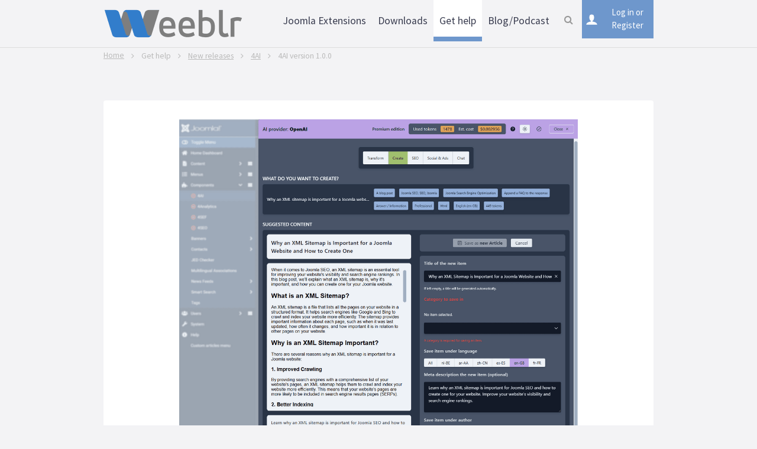

--- FILE ---
content_type: text/html; charset=utf-8
request_url: https://weeblr.com/releases-and-security/4ai-version-1-0-0
body_size: 8186
content:
<!DOCTYPE HTML>
<html lang="en-gb" dir="ltr"  data-config='{"twitter":0,"plusone":0,"facebook":0,"style":"weeblr"}'>

<head>
<script class="4analytics_rule_1" >
    var _forA = _forA || {"c":{"ep":"https://weeblr.com/index.php?nolangfilter=1&format=raw&_wblapi=/foranalytics/v1/m","mvd":5,"dbg":false,"scl":0.5},"d":{"ru":1,"i":{"item_scope":"com_content","item_type":"article","item_lang":"en-GB","item_parent":"com_content-category-51","item_id":"com_content-article-265"},"s":200}};
    _forA.d['vst'] = Date.now();
</script>

<link href="https://weeblr.com/releases-and-security/4ai-version-1-0-0" rel="canonical" />

<meta http-equiv="X-UA-Compatible" content="IE=edge">
<meta name="viewport" content="width=device-width, initial-scale=1">
<meta charset="utf-8" />
	<base href="https://weeblr.com/releases-and-security/4ai-version-1-0-0" />
	<meta name="author" content="Weeblr" />
	<meta name="robots" content="max-snippet:-1, max-image-preview:large, max-video-preview:-1" />
	<meta name="referrer" content="no-referrer-when-downgrade" />
	<meta name="description" content="Version 1.0.0 of 4AI: 4AI is a state-of-the art Joomla 3 and Joomla 4 extension that gives an always-on AI-powered assistant to create and revise the content of your website. Powered by the API behind the well-known ChatGPT system, it's always available, backend or frontend, at the click of an icon or through a convenient keyboard shortcut." />
	
	<title>4AI version 1.0.0 | 4AI | Releases and security</title>
	<link href="https://weeblr.com/k33x" rel="shortlink" />
	
<link rel="apple-touch-icon" sizes="57x57" href="/apple-touch-icon-57x57.png">
<link rel="apple-touch-icon" sizes="114x114" href="/apple-touch-icon-114x114.png">
<link rel="apple-touch-icon" sizes="72x72" href="/apple-touch-icon-72x72.png">
<link rel="apple-touch-icon" sizes="144x144" href="/apple-touch-icon-144x144.png">
<link rel="apple-touch-icon" sizes="60x60" href="/apple-touch-icon-60x60.png">
<link rel="apple-touch-icon" sizes="120x120" href="/apple-touch-icon-120x120.png">
<link rel="apple-touch-icon" sizes="76x76" href="/apple-touch-icon-76x76.png">
<link rel="apple-touch-icon" sizes="152x152" href="/apple-touch-icon-152x152.png">
<link rel="apple-touch-icon" sizes="180x180" href="/apple-touch-icon-180x180.png">
<meta name="apple-mobile-web-app-title" content="weeblr.com">
<link rel="icon" type="image/png" href="/favicon-192x192.png" sizes="192x192">
<link rel="icon" type="image/png" href="/favicon-160x160.png" sizes="160x160">
<link rel="icon" type="image/png" href="/favicon-96x96.png" sizes="96x96">
<link rel="icon" type="image/png" href="/favicon-16x16.png" sizes="16x16">
<link rel="icon" type="image/png" href="/favicon-32x32.png" sizes="32x32">
<meta name="msapplication-TileColor" content="#ffac2f">
<meta name="msapplication-TileImage" content="/mstile-144x144.png">
<meta name="application-name" content="weeblr.com">
	
	<link href="/media/template/font-awesome.min-2674dee5.css" rel="stylesheet" />
	<link href="/media/plg_system_jcepro/site/css/content.min.css?86aa0286b6232c4a5b58f892ce080277" rel="stylesheet" />
	<link href="/media/mod_wb_logreg/assets/dist/css/14772968784/mod_wb_logreg.min.css" rel="stylesheet" />
	<link href="/media/mod_wb_notifyus/css/notifyus.min.css" rel="stylesheet" />
	<script src="/media/template/jquery.min-471d378e.js?d3bc0d44387afdba566e625c72b9c568"></script>
	<script src="/media/template/jquery-noconflict-d7c65fd1.js?d3bc0d44387afdba566e625c72b9c568"></script>
	<script src="/media/template/jquery-migrate.min-e48ecd4d.js?d3bc0d44387afdba566e625c72b9c568"></script>
	<script src="/media/template/bootstrap.min-286e580c.js?d3bc0d44387afdba566e625c72b9c568"></script>

<link rel="apple-touch-icon-precomposed" href="/templates/yoo_katana/apple_touch_icon.png">
<link rel="stylesheet" href="/media/template/bootstrap-063bbbed.css">
<link rel="stylesheet" href="/media/template/theme-916ed721.css">
<script src="/media/template/theme-47549ba0.js"></script>

<!-- sh404SEF sharing buttons css -->
<style>
    .wbl-social-buttons :after,.wbl-social-buttons :before{display:none}.wbl-social-buttons ul{display:flex;flex-wrap:wrap;justify-content:center;align-items:center;list-style:none;line-height:2.2;margin:0;padding:1em}.wbl-social-buttons .wbl-social-button{list-style:none;line-height:1;padding:0;margin:.5em;font-size:0.9rem}.wbl-social-buttons .wbl-social-button a.wbl-social-link,.wbl-social-buttons .wbl-social-button a.wbl-social-link .wbl-social-static-text,.wbl-social-buttons .wbl-social-button:hover a.wbl-social-link,.wbl-social-buttons .wbl-social-button:hover a.wbl-social-link .wbl-social-static-text{text-decoration:none}.wbl-social-buttons .wbl-social-link{display:flex;flex-wrap:wrap;justify-content:center;align-items:center;padding:.15em;text-decoration:none}.wbl-social-buttons .wbl-social-link.wbl-social-has-text{padding:.15em 1.25em .15em .75em}.wbl-social-buttons .wbl-social-static-text{text-align:center}.wbl-social-buttons .wbl-social-hide{display:none}.wbl-social-buttons .wbl-social-icon{width:2em;height:2em}.wbl-social-rounded .wbl-social-button{border-radius:2em}.wbl-social-squared .wbl-social-button{border-radius:.2em}
.wbl-social-colors a,.wbl-social-colors a:active,.wbl-social-colors a:focus,.wbl-social-colors a:visited{fill:#fff}.wbl-social-colors a .wbl-social-static-text,.wbl-social-colors a:active .wbl-social-static-text,.wbl-social-colors a:focus .wbl-social-static-text,.wbl-social-colors a:visited .wbl-social-static-text{color:#fff}.wbl-social-colors .wbl-social-button:hover{background:#777}.wbl-social-colors .wbl-social-facebook{background:#3067a3}.wbl-social-colors .wbl-social-twitter{background:#0c7abf}.wbl-social-colors .wbl-social-linkedin{background:#0071a1}.wbl-social-colors .wbl-social-pinterest{background:#bd081c}.wbl-social-colors .wbl-social-whatsapp{background:#25d366}.wbl-social-colors .wbl-social-share-api{background:#777}</style>
<!-- End of sh404SEF sharing buttons css -->

<script>var _sh404SEF_live_site = 'https://weeblr.com/';</script>


<!-- Google sitelinks search markup-->
<script type="application/ld+json">
{
    "@context": "http://schema.org",
    "@type": "WebSite",
    "url": "https://weeblr.com/",
    "potentialAction": {
        "@type": "SearchAction",
        "target": "https://weeblr.com/search?searchword={search_term_string}",
        "query-input": "required name=search_term_string"
    }
}
</script>
<!-- End of Google sitelinks search markup-->

<!-- Google social profiles markup-->
<script type="application/ld+json">
{
    "@context": "http://schema.org",
    "@type": "Organization",
    "url": "https://weeblr.com/",
    "name": "Weeblr",
    "sameAs": [
        "https://www.facebook.com/weeblr",
        "https://www.twitter.com/weeblr"
    ]
}
</script>
<!-- End of Google social profiles markup-->

<!-- Google logo & contacts markup-->
<script type="application/ld+json">
{
    "@context": "http://schema.org",
    "@type": "Organization",
    "url": "https://weeblr.com/",
    "logo": "https://weeblr.com/media/weeblr/img/logos/weeblr-logo-text-w250-h60-with-border_o.png"
}
</script>
<!-- End of Google logo & contacts markup-->

<!-- Google breadcrumb markup-->
<script type="application/ld+json">
{
  "@context" : "http://schema.org",
  "@type" : "BreadcrumbList",
  "itemListElement":
  [
  	{
	  "@type": "ListItem",
	  "position": 1,
	  "item":
	  {
	    "@id": "https://weeblr.com/",
	    "name": "Home"
	  }
	}
,
	{
	  "@type": "ListItem",
	  "position": 2,
	  "item":
	  {
	    "@id": "https://weeblr.com/releases-and-security/",
	    "name": "New releases"
	  }
	}
,
	{
	  "@type": "ListItem",
	  "position": 3,
	  "item":
	  {
	    "@id": "https://weeblr.com/releases-and-security/4ai/",
	    "name": "4AI"
	  }
	}
  ]
}
</script>
<!-- End of Google breadcrumb markup-->

<!-- sh404SEF OGP tags -->
<meta property="og:locale" content="en_GB" >
    <meta property="og:title" content="4AI version 1.0.0 | 4AI | Releases and security" >
    <meta property="og:description" content="Version 1.0.0 of 4AI: 4AI is a state-of-the art Joomla 3 and Joomla 4 extension that gives an always-on AI-powered assistant to create and revise the content of your website. Powered by the API behind the well-known ChatGPT system, it's always available, backend or frontend, at the click of an icon or through a convenient keyboard shortcut." >
    <meta property="og:type" content="article" >
<meta property="og:url" content="https://weeblr.com/releases-and-security/4ai-version-1-0-0" >
    <meta property="og:image" content="https://assets.weeblr.net/images/products/4ai/4ai-assistant-create-tab-save-response-new-article.png" >
    <meta property="og:image:width" content="1200" >
    <meta property="og:image:height" content="986" >
    <meta property="og:image:secure_url" content="https://assets.weeblr.net/images/products/4ai/4ai-assistant-create-tab-save-response-new-article.png" >
    <meta property="og:site_name" content="Weeblr" >
    <meta property="fb:admins" content="yannickweeblr" >
    <meta property="fb:app_id" content="326276048136069" >
<!-- sh404SEF OGP tags - end -->

<!-- sh404SEF Twitter cards -->
<meta name="twitter:card" content="summary" >
<meta name="twitter:site" content="@weeblr" >
<meta name="twitter:creator" content="@weeblr" >
<meta name="twitter:title" content="4AI version 1.0.0 | 4AI | Releases and security" >
<meta name="twitter:description" content="Version 1.0.0 of 4AI: 4AI is a state-of-the art Joomla 3 and Joomla 4 extension that gives an always-on AI-powered assistant to create and revise the content of your website. Powered by the API behind the well-known ChatGPT system, it's always available, backend or frontend, at the click of an icon or through a convenient keyboard shortcut." >
<meta name="twitter:url" content="https://weeblr.com/releases-and-security/4ai-version-1-0-0" >
<meta name="twitter:image" content="https://assets.weeblr.net/images/products/4ai/4ai-assistant-create-tab-save-response-new-article.png" >
<!-- sh404SEF Twitter cards - end -->

</head>

<body class="wb-releases-security wb-blog wb-blog-item wb-user-guest tm-isblog tm-fullscreen">

    
        <header  data-uk-sticky="{media: 640}" >

            

                        <nav class="tm-navbar uk-navbar">

                        <div class="uk-container uk-container-center">
            
                                <a class="tm-logo uk-hidden-small" href="https://weeblr.com">
	<p><img src="https://assets.weeblr.net/media/weeblr/img/logos/weeblr-logo-text-w236-h50-with-border.png" alt="Weeblr llc logo" width="236" height="50" /></p>
</a>
                
                                <a class="tm-logo uk-visible-small" href="https://weeblr.com">
	<p><img src="https://assets.weeblr.net/media/weeblr/img/logos/weeblr-logo-text-w165-h35-with-border.png" alt="Weeblr llc logo" width="180" height="38" /></p>
</a>
                
                <div class="uk-navbar-flip">

                                        <ul class="uk-navbar-nav uk-hidden-small"><li class="uk-parent" data-uk-dropdown="{'preventflip':'y'}" aria-haspopup="true" aria-expanded="false"><a href="#">Joomla Extensions</a>
<div class="uk-dropdown uk-dropdown-navbar uk-dropdown-width-1"><div class="uk-grid uk-dropdown-grid"><div class="uk-width-1-1"><ul class="uk-nav uk-nav-navbar"><li><a href="/joomla-seo/4seo" title="All-in-one modern SEO extension for Joomla 3 &amp; 4">4SEO • All-in-one extension for Joomla SEO</a></li><li><a href="/joomla-seo/4analytics-private-analytics-for-joomla" title="All-in-one modern SEO extension for Joomla 3 &amp; 4">4Analytics • Private analytics for Joomla</a></li><li><a href="/joomla-seo/4ai-the-ai-powered-joomla-assistant">4AI • AI-powered Joomla assistant</a></li><li><a href="/products/4command">4Command • Simpler &amp; Faster Joomla Administration</a></li><li class="uk-nav-divider">
</li><li><a href="/joomla-seo/4podcast" title="All-in-one modern SEO extension for Joomla 3 &amp; 4">4Podcast • All-in-one Joomla podcasting</a></li><li><a href="/joomla-seo/4sef" title="All-in-one modern SEO extension for Joomla 3 &amp; 4">4SEF • Customizable Joomla SEF URLs</a></li><li class="uk-nav-divider">
</li><li><a href="/plan/subscribe/weeblr" title="All pro products on one single page">All products plans</a></li><li class="uk-nav-divider">
</li><li><a href="/joomla-seo/4video-high-performance-video-embed">4Video • Free high performance video embeds</a></li><li><a href="/joomla-seo/4logs-simple-free-logs-viewer">4Logs • Simple &amp; free logs viewer</a></li><li><a href="/doc/products.seoinfo/current/" title="Free Chrome &amp; Firefox SEO extension">SEOInfo • Free Chrome &amp; Firefox SEO extension</a></li></ul></div></div></div></li><li><a href="/download">Downloads</a></li><li class="uk-parent uk-active" data-uk-dropdown="{'preventflip':'y'}" aria-haspopup="true" aria-expanded="false"><a href="#">Get help</a>
<div class="uk-dropdown uk-dropdown-navbar uk-dropdown-width-1"><div class="uk-grid uk-dropdown-grid"><div class="uk-width-1-1"><ul class="uk-nav uk-nav-navbar"><li><a href="/frequent-questions" title="Some Frequently Asked Questions...">Frequent questions</a></li><li><a href="/helpdesk" title="Helpdesk for questions and customers assistance">Ask a question</a></li><li><a href="/documentation">Documentation</a></li><li class="uk-active"><a href="/releases-and-security/">New releases</a></li></ul></div></div></div></li><li><a href="/blog/">Blog/Podcast</a></li></ul>                    
                                        <a href="#offcanvas" class="uk-navbar-toggle uk-visible-small" data-uk-offcanvas></a>
                    
                                        <div id="js-search-toggle" class="uk-navbar-content uk-hidden-small"><a href="#" data-uk-toggle="{target:'.tm-search-bar'}"><i class="uk-icon-search"></i></a></div>
                    <div class="tm-search-bar uk-hidden">
                        <div class="uk-container uk-container-center">
                            
<form id="search-92" class="uk-search" action="/releases-and-security/" method="post" role="search">
	<input class="uk-search-field" type="search" name="searchword" placeholder="search..." autocomplete="off">
	<input type="hidden" name="task"   value="search">
	<input type="hidden" name="option" value="com_search">
	<input type="hidden" name="Itemid" value="328">
</form>                            <a href="#" class="uk-close uk-float-right" data-uk-toggle="{target:'.tm-search-bar'}"></a>
                        </div>
                    </div>
                                        
                                         <div class="uk-float-right"><div class="uk-panel top-login hidden-phone"><div id="wb-wrapped-mod-166">
<div class="wblogreg-container wblogreg-main wblogreg-guest">
		<div class="wblogreg-container wblogreg-status">
			<svg class="wblogreg-icon" viewBox="0 0 32 32" aria-hidden="true" role="img">
				<path class="path1"
				      d="M18 22.082v-1.649c2.203-1.241 4-4.337 4-7.432 0-4.971 0-9-6-9s-6 4.029-6 9c0 3.096 1.797 6.191 4 7.432v1.649c-6.784 0.555-12 3.888-12 7.918h28c0-4.030-5.216-7.364-12-7.918z"></path>
			</svg>
			<div class="wblogreg-container wblogreg-status-text">
				<span class="wblogreg-button-title">Log in or Register</span>
			</div>
		</div>
</div>
</div></div></div>
                                    </div>

                        </div>
            
            </nav>
            
        </header>

        
                    <div class="tm-block tm-block-default">

                        <div class="uk-container uk-container-center">
            
                <section class="tm-top-a uk-grid" data-uk-grid-match="{target:'> div > .uk-panel'}" data-uk-grid-margin>
<div class="uk-width-1-1"><div class="uk-panel uk-panel-box"><ul class="uk-breadcrumb"><li><a href="/">Home</a></li><li><span>Get help</span></li><li><a href="/releases-and-security/">New releases</a></li><li><a href="/releases-and-security/4ai/">4AI</a></li><li class="uk-active"><span>4AI version 1.0.0</span ></li > </ul></div></div>
</section>

                        </div>
            
            </div>
        
        
        
                <div class="tm-block-content tm-block tm-block-default">

                <div class="uk-container uk-container-center">
        
            <section class="tm-middle uk-grid" data-uk-grid-match data-uk-grid-margin>

                                <div class="tm-main uk-width-medium-1-1">

                    
                                            <main class="tm-content">
                            <div class="uk-panel uk-panel-blank">
	                            <div id="wb_session_messages" style="display:none;"></div>
                                <div id="system-message-container">
</div>
<article class="uk-article" data-permalink="http://weeblr.com/releases-and-security/4ai-version-1-0-0">

						<img src="https://assets.weeblr.net/images/products/4ai/4ai-assistant-create-tab-save-response-new-article.png" alt="4AI offering to save a newly created article">
			
		<h1 class="uk-article-title">
					4AI version 1.0.0			</h1>
	
	
		<p class="uk-article-meta">

		Written on <time datetime="2023-05-12" pubdate>12 May 2023</time>.
	</p>
	
	
		
		<div>
		
<p>Hello,</p>
<p>We're pleased to announce the release of <a href="/joomla-seo/4ai-the-ai-powered-joomla-assistant" title="Go to 4AI product page">4AI version 1.0.0</a>. This is the first public release of 4AI.</p>
<p><span style="color: inherit; font-family: inherit; font-size: 1rem; caret-color: auto;">Here are the highlights:</span></p>
<ul>
<li>Version 1.0.0</li>
<li>Powered by OpenAI API</li>
<li>Available in 22 languages</li>
</ul>
<p>Please see this page for <a href="/doc/products.forai/current/changelog/" style="background-color: #f8f8f8;" title="View the 4AI full changelog">a full changelog</a>. This release is immediately available both from the <a href="/download" style="background-color: #f8f8f8;" title="Download this release from Weeblr download page">download area</a> and using the one-click Joomla! updater of your web site.</p>
<p>Best regards</p>
<p>Weeblr.com</p>
<p></p>
<p>&nbsp;</p> 	</div>
	
	
	
	
	
	
</article>                            </div>
                        </main>
                    
                    
                </div>
                
                                                
            </section>

                </div>
        
        </div>
        
        
        
        
		
	    <!-- // weeblr -->
	    <div class="wb-footer-placeholder" ></div>
	    <!-- // weeblr -->

                    <!--<div class="tm-block">

                                <div class="uk-container uk-container-center">
                
                <section class="" data-uk-grid-match="{target:'> div > .uk-panel'}" data-uk-grid-margin></section>

                                </div>
                
            </div> -->
        
                    <div class="uk-text-center uk-margin-bottom-large tm-block tm-block-primary">

                                <div class="uk-container uk-container-center">
                
                <section>
                    <footer class="tm-footer">

                        
                        <div class="uk-panel  wb-footer-social">
	<p><a href="https://twitter.com/weeblr" title="Follow us on twitter!"><span class="fa fa-twitter"></span></a> <a href="https://facebook.com/weeblr" title="Like us on Facebook!"><span class="fa fa-facebook"></span></a> <a href="/cdn-cgi/l/email-protection#24474b4a50454750645341414648560a474b49" title="Send us an email!"><span class="fa fa-envelope"></span></a> <a href="/blog/feed/rss/" title="Subscribe to our blog with RSS"><span class="fa fa-rss"></span></a> <a href="/releases-and-security/feed/rss/" class="wb-clr-alert" title="Subscribe to our releases and security stream with RSS"><span class="fa fa-rss"></span></a></p></div>
<div class="uk-panel wb-footer-menu"><ul id="wb-footer-menu" class="uk-subnav uk-subnav-line"><li><a href="/">Home</a></li><li><a href="/about-weeblr">About</a></li><li><a href="/frequent-questions">FAQ</a></li><li><a href="https://weeblr.wbstatus.com" target="_blank" rel="noopener noreferrer">Status</a></li><li><a href="/legal/privacy-policy">Privacy policy</a></li><li><a href="/legal/terms-of-usage">Terms of use</a></li><li><a href="/legal">Legal</a></li><li><a href="/partners">Deals and savings</a></li></ul></div>
<div class="uk-panel wb-jpage-translator">
<div id="wb_google_translate_element" title="Automatic translation by Google Translation"></div><script data-cfasync="false" src="/cdn-cgi/scripts/5c5dd728/cloudflare-static/email-decode.min.js"></script><script type="text/javascript">
function googleTranslateElementInit() {
  new google.translate.TranslateElement(
    { pageLanguage: "en",

      layout: google.translate.TranslateElement.InlineLayout.HORIZONTAL,
      autoDisplay: false
    },
     "wb_google_translate_element");
}
</script><script type="text/javascript" src="//translate.google.com/translate_a/element.js?cb=googleTranslateElementInit"></script>
</div>
<div class="uk-panel wb-footer-copyright">
	<div class="wb-copyright-wrapper">
<span>Copyright (c) 2011 - 2026 - Weeblr,llc</span><span></span>
</div></div>
<div class="uk-panel wb-ajax-wrapper"><div id="wb-wrapped-mod-133"></div></div>
<div class="uk-panel wb-ajax-wrapper"><div id="wb-wrapped-mod-135"></div></div>
                        
                    </footer>
                </section>

                                </div>
                
            </div>
        


    
        <div id="offcanvas" class="uk-offcanvas">
        <div class="uk-offcanvas-bar uk-offcanvas-bar-flip"><ul class="uk-nav uk-nav-offcanvas"><li class="uk-parent"><a href="#">Joomla Extensions</a>
<ul class="uk-nav-sub"><li><a href="/joomla-seo/4seo" title="All-in-one modern SEO extension for Joomla 3 &amp; 4">4SEO • All-in-one extension for Joomla SEO</a></li><li><a href="/joomla-seo/4analytics-private-analytics-for-joomla" title="All-in-one modern SEO extension for Joomla 3 &amp; 4">4Analytics • Private analytics for Joomla</a></li><li><a href="/joomla-seo/4ai-the-ai-powered-joomla-assistant">4AI • AI-powered Joomla assistant</a></li><li><a href="/products/4command">4Command • Simpler &amp; Faster Joomla Administration</a></li><li class="uk-nav-divider">
</li><li><a href="/joomla-seo/4podcast" title="All-in-one modern SEO extension for Joomla 3 &amp; 4">4Podcast • All-in-one Joomla podcasting</a></li><li><a href="/joomla-seo/4sef" title="All-in-one modern SEO extension for Joomla 3 &amp; 4">4SEF • Customizable Joomla SEF URLs</a></li><li class="uk-nav-divider">
</li><li><a href="/plan/subscribe/weeblr" title="All pro products on one single page">All products plans</a></li><li class="uk-nav-divider">
</li><li><a href="/joomla-seo/4video-high-performance-video-embed">4Video • Free high performance video embeds</a></li><li><a href="/joomla-seo/4logs-simple-free-logs-viewer">4Logs • Simple &amp; free logs viewer</a></li><li><a href="/doc/products.seoinfo/current/" title="Free Chrome &amp; Firefox SEO extension">SEOInfo • Free Chrome &amp; Firefox SEO extension</a></li></ul></li><li><a href="/download">Downloads</a></li><li class="uk-parent uk-active"><a href="#">Get help</a>
<ul class="uk-nav-sub"><li><a href="/frequent-questions" title="Some Frequently Asked Questions...">Frequent questions</a></li><li><a href="/helpdesk" title="Helpdesk for questions and customers assistance">Ask a question</a></li><li><a href="/documentation">Documentation</a></li><li class="uk-active"><a href="/releases-and-security/">New releases</a></li></ul></li><li><a href="/blog/">Blog/Podcast</a></li></ul>
<div class="uk-panel"><div id="wb-wrapped-mod-124"></div></div>
<div class="uk-panel  wb-mobile-user-menu"><div id="wb-wrapped-mod-147"></div></div></div>
    </div>
    

<script src="/media/weeblr/js/wb_abridge.min.js" type="text/javascript"></script>

<script src="/media/plg_wb_cache/js/wb_cache.min.js" type="text/javascript"></script>

<script type="text/javascript">

/** abridge breadcrumbs */
var abridgeRequest = {"selector":".wb-breadcrumbs-abridge", "options": {"totalLength":35,"introLength":35,"bridge":"..."}};
weeblrApp.strings.abridger.add(abridgeRequest);

</script>

<script type="text/javascript">

/** load modules asynchronously */
var request = {"module_166":{"type":"module","id":"166", "element": "#wb-wrapped-mod-166", "baseUrl":"/index.php?option=com_ajax&plugin=wb_cache&method=loadModule&format=json&Itemid=490", "currentUrl": "L3JlbGVhc2VzLWFuZC1zZWN1cml0eS80YWktdmVyc2lvbi0xLTAtMA==", "currentItemid": "490", "minWidth":768, "maxWidth":0}};
weeblrApp.subRequester.add(request);

</script>

<script type="text/javascript">

/** load modules asynchronously */
var request = {"module_133":{"type":"module","id":"133", "element": "#wb-wrapped-mod-133", "baseUrl":"/index.php?option=com_ajax&plugin=wb_cache&method=loadModule&format=json&Itemid=490", "currentUrl": "L3JlbGVhc2VzLWFuZC1zZWN1cml0eS80YWktdmVyc2lvbi0xLTAtMA==", "currentItemid": "490", "minWidth":0, "maxWidth":0}};
weeblrApp.subRequester.add(request);

</script>

<script type="text/javascript">

/** load modules asynchronously */
var request = {"module_135":{"type":"module","id":"135", "element": "#wb-wrapped-mod-135", "baseUrl":"/index.php?option=com_ajax&plugin=wb_cache&method=loadModule&format=json&Itemid=490", "currentUrl": "L3JlbGVhc2VzLWFuZC1zZWN1cml0eS80YWktdmVyc2lvbi0xLTAtMA==", "currentItemid": "490", "minWidth":0, "maxWidth":0}};
weeblrApp.subRequester.add(request);

</script>

<script type="text/javascript">

/** load modules asynchronously */
var request = {"module_124":{"type":"module","id":"124", "element": "#wb-wrapped-mod-124", "baseUrl":"/index.php?option=com_ajax&plugin=wb_cache&method=loadModule&format=json&Itemid=490", "currentUrl": "L3JlbGVhc2VzLWFuZC1zZWN1cml0eS80YWktdmVyc2lvbi0xLTAtMA==", "currentItemid": "490", "minWidth":0, "maxWidth":767}};
weeblrApp.subRequester.add(request);

</script>

<script type="text/javascript">

/** load modules asynchronously */
var request = {"module_147":{"type":"module","id":"147", "element": "#wb-wrapped-mod-147", "baseUrl":"/index.php?option=com_ajax&plugin=wb_cache&method=loadModule&format=json&Itemid=490", "currentUrl": "L3JlbGVhc2VzLWFuZC1zZWN1cml0eS80YWktdmVyc2lvbi0xLTAtMA==", "currentItemid": "490", "minWidth":0, "maxWidth":767}};
weeblrApp.subRequester.add(request);

</script>

<!-- sh404SEF sharing buttons javascript -->
<script>
	!function(e,t){"use strict";var a=false;a=e.navigator.share&&a;const o=true,s="location=0,resizable=yes,scrollbars=1,status=1,menubar=0,toolbar=0,personalbar=0,alwaysRaised=yes";function r(e,a){t.querySelectorAll(e).forEach(e=>{e.classList.remove(a)})}function l(r){try{const l=t.querySelector("link[rel=canonical]"),n=t.getElementsByName("description"),i={url:l?l.href:location.href,shareUrl:r.href,title:t.title||"Share",text:n.length?n[0].content:""};a?async function(t){await e.navigator.share(t)}(i):o&&i.shareUrl.startsWith("http")?function(t){let a=e.innerHeight,o=e.innerWidth,r=Math.min(750,o-40),l=Math.min(650,a-40),n=Math.floor((o-r)/2),i=Math.floor((a-l)/2),c=e.open(t.shareUrl,"wbl-social-sharer",s+",width="+r+",height="+l+",left="+n+",top="+i);c.focus&&c.focus()}(i):location.href=i.shareUrl}catch(e){console.error("sh404SEF: unable to share content: ",e)}}function n(){try{a?(e=".wbl-social-desktop",s="wbl-social-hide",t.querySelectorAll(e).forEach(e=>{e.classList.add(s)}),r(".wbl-social-mobile","wbl-social-hide")):r(".wbl-social-desktop","wbl-social-hide"),(o||a)&&t.body.addEventListener("click",e=>{let t=e.target.closest("A");t&&t.classList.contains("wbl-social-link")&&(e.preventDefault(),l(t))})}catch(e){console.error("Error setting sh404SEF sharing buttons: "+e.message)}var e,s}"loading"!=t.readyState?n():t.addEventListener("DOMContentLoaded",n)}(window,document);
// sh404sefsocial.js.map</script>
<!-- End of sh404SEF sharing buttons javascript -->

<script  id="_forAScript" class="4analytics_rule_1" data-speed-no-transform data-pagespeed-no-transform>
	(()=>{try{let I=function(){return J in c&&c[J]>0||N in c&&c[N]>0?2:1},m=function(){e.js=0,e.u=k.href,e.r=g||"",R&&(e.dr=r(R.width)+"x"+r(R.height)),e.dts=I(),e.dos=c.platform,typeof Intl<"u"&&(e.dtz=Intl.DateTimeFormat().resolvedOptions().timeZone),e.dl=c.language,e.e=2},z=function(u){n.blk||H||u.type!=="pagehide"&&h[b]!=="hidden"||(e.vet=Date.now(),H=!0,e.vet-e.vst>n.mvd&&y(n.ep+"/data",JSON.stringify(e)))},v=function(){O("POST",n.ep+"/data",e,"text/plain",function(u){u.readyState===4&&(H=!0)})},O=function(u,f,U,C,K,L){try{var o=new XMLHttpRequest;o.open(u,f,!0),o.setRequestHeader("Content-Type",C),o.onreadystatechange=function(){K(o)},o.onerror=L||function(){},o.send(U?Z(U):null)}catch{}},E=function(){O("GET",n.ep+"/preflight&ru="+e.ru+"&u="+encodeURIComponent(e.u),null,"application/json",function(u){if(u.readyState===4&&u.status===200){var f=JSON.parse(u.responseText).data||{};e.nu=r(f.nu),e.st=r(f.st),e.tk=(""+f.tk).replace(T,""),e.si=(""+f.si).replace(T,""),n.uru=r(f.uru,10),e.ru=n.uru?n.uru:e.ru,n.blk=r(f.blk,10),!n.blk&&!y&&v()}})},F=function(){x||(E(),y&&(G(),p("visibilitychange",z,!0),p("pagehide",z)),x=!0)},G=function(){["keydown","keyup","keypress","click","scroll"].forEach(function(u){p(u,function(f){(f.type!=="scroll"||t.scrollY/(h.documentElement.scrollHeight-t.innerHeight)>=n.scl)&&(e.e=1)})})},X=function(){if(!n.ep||k.protocol==="file:"||!(b in h)||h[b]==="prerender")return!1;if(t.self!==t.top){var u=new URL(g),f=new URL(k.href);if(u.hostname===f.hostname&&u.pathname.slice(-24)==="/administrator/index.php")return!1}return!0},Y=function(){X()&&(m(),F())};t=window,h=document,c=navigator,k=location,R=screen,Z=JSON.stringify,p=h.addEventListener,y=c.sendBeacon.bind(c),T=/[^a-zA-Z0-9]/g,J="maxTouchPoints",N="msMaxTouchPoints",b="visibilityState",g=h.referrer||null,H=!1,x=!1,e=t._forA.d,n=t._forA.c,r=function(u){return parseInt(u,10)},t._phantom||t.__nightmare||c.webdriver||t.Cypress||setTimeout(Y,0)}catch(I){console.error(I)}var t,h,c,k,R,Z,p,y,T,J,N,b,g,H,x,e,n,r;})();
</script>

<script defer src="https://static.cloudflareinsights.com/beacon.min.js/vcd15cbe7772f49c399c6a5babf22c1241717689176015" integrity="sha512-ZpsOmlRQV6y907TI0dKBHq9Md29nnaEIPlkf84rnaERnq6zvWvPUqr2ft8M1aS28oN72PdrCzSjY4U6VaAw1EQ==" data-cf-beacon='{"version":"2024.11.0","token":"48be4df106ba4ef1b236c12c8201694a","r":1,"server_timing":{"name":{"cfCacheStatus":true,"cfEdge":true,"cfExtPri":true,"cfL4":true,"cfOrigin":true,"cfSpeedBrain":true},"location_startswith":null}}' crossorigin="anonymous"></script>
</body>
</html>

--- FILE ---
content_type: text/css
request_url: https://weeblr.com/media/mod_wb_logreg/assets/dist/css/14772968784/mod_wb_logreg.min.css
body_size: 1502
content:
.wblogreg-container{margin:0;padding:0;background:#777;color:#fff;font-family:'Source sans pro',Sans-Serif;font-style:normal;font-weight:400;font-size:1em}.wblogreg-container a,.wblogreg-container a:active,.wblogreg-container a:hover,.wblogreg-container a:visited{text-decoration:none}.wblogreg-container .wblogreg-icon{width:1.2em;height:65px;margin-left:.35em;margin-right:.35em;float:left;stroke-width:0;stroke:currentColor;fill:currentColor}.wblogreg-container label{font-weight:400}.wblogreg-container.wblogreg-main{min-width:5em;max-width:9em;line-height:65px;height:65px;max-height:65px!important}.wblogreg-container.wblogreg-main,.wblogreg-container.wblogreg-status{background:#6e97cc;color:#fff}.wblogreg-container.wblogreg-main:hover,.wblogreg-container.wblogreg-status:hover{background:#327dcb}.wblogreg-container.wblogreg-status{height:65px;max-height:65px!important;font-size:1.1em;white-space:nowrap;overflow:hidden;text-overflow:ellipsis;min-width:6em}.wblogreg-button-title{font-size:.85em;display:inline-block}.wblogreg-guest .wblogreg-button-title{padding-top:.65em}.wblogreg-container.wblogreg-status-text{display:inline-block;float:right;height:65px;max-height:65px!important;line-height:1.3em;overflow:auto;white-space:normal;max-width:5em;text-align:center;background:#6e97cc;color:#fff}.wblogreg-container.wblogreg-status-text:hover,.wblogreg-container.wblogreg-status:hover .wblogreg-container.wblogreg-status-text{background:#327dcb}.wblogreg-button.wblogreg-submit{font-size:1.1em;padding:.5em .75em;margin:1em 0;width:100%;border:none;color:#fff;background:#6e97cc}.wblogreg-button.wblogreg-submit:hover{background:#327dcb}.wblogreg-button.wblogreg-login,.wblogreg-button.wblogreg-register{min-width:7.5em;padding:.25em 1em;margin-left:.5em;border:none;color:#fff;background:#ffac2f}.wblogreg-button.wblogreg-login:hover,.wblogreg-button.wblogreg-register:hover{background:#327dcb}.wblogreg-user .wblogreg-container.wblogreg-status{padding:0}.wblogreg-user .wblogreg-container.wblogreg-status .wblogreg-button-title{font-size:.9em;max-width:5.5em;overflow:hidden;text-overflow:ellipsis}.wblogreg-container.wblogreg-modal-wrapper{display:none;box-sizing:border-box;position:fixed;top:6em;width:100%;text-align:center;z-index:1500;background:0 0;pointer-events:none}@media screen and (max-height:500px){.wblogreg-container.wblogreg-modal-wrapper{position:absolute;top:2em}}.wblogreg-modal-inner-wrapper{display:inline-block;text-align:center;max-width:90%}.wblogreg-container.wblogreg-modal{display:block;pointer-events:auto;position:relative;padding:1em 0;width:50em;max-width:100%}.wblogreg-container.wblogreg-modal:focus{outline:0}.wblogreg-container.wblogreg-modal label{display:inline-block}.wblogreg-container.wblogreg-modal.wblogreg-user{display:none;position:absolute;top:4.5em;left:auto;right:0;transform:none;z-index:1500;box-sizing:border-box;padding:0;width:auto;min-width:15em;max-width:none;line-height:1;height:auto;overflow:auto;white-space:normal}.wblogreg-container.wblogreg-modal.wblogreg-user a,.wblogreg-container.wblogreg-modal.wblogreg-user a:visited{color:#fff}.wblogreg-container.wblogreg-modal.wblogreg-user ul{list-style-type:none;margin:0;padding:1em 2em}.wblogreg-container.wblogreg-modal.wblogreg-user li{padding:0;margin:0 -2em}.wblogreg-container.wblogreg-modal.wblogreg-user li:hover{background:#6e97cc}.wblogreg-container.wblogreg-modal.wblogreg-user li a{display:inline-block;padding:.5em 2em;margin:0;width:100%;height:100%;box-sizing:border-box}.wblogreg-container.wblogreg-modal.wblogreg-user .wblogreg-button.wblogreg-submit{font-size:1em;padding:.5em 2em;margin-left:2em;width:auto;background:#ffac2f}.wblogreg-container.wblogreg-modal.wblogreg-user .wblogreg-button.wblogreg-submit:hover{background:#6e97cc}.wblogreg-modal-backdrop{display:none;z-index:1490;position:fixed;top:0;bottom:0;left:0;right:0;background:0 0}.wblogreg-modal-block{display:none;padding:0;position:absolute;top:0;bottom:0;left:0;right:0;background:rgba(255,255,255,.6);z-index:2000;text-align:center;line-height:15em}.wblogreg-helptext,.wblogreg-modal-block .wbl-spinner-css{display:inline-block}.wblogreg-container.wblogreg-content{min-height:17em;max-width:20em;margin:0 auto}input[type=text].wblogreg-with-helptext,input[type=password].wblogreg-with-helptext{margin-bottom:0}.wblogreg-helptext{font-size:.75em;color:#aaa;width:100%;text-align:center;vertical-align:top;cursor:default}.wblogreg-helptext:hover,input[type=text].wblogreg-with-helptext:focus+.wblogreg-helptext,input[type=password].wblogreg-with-helptext:focus+.wblogreg-helptext{color:#ffac2f}input[type=text].wblogreg-with-helptext.wblogreg-is-valid:focus+.wblogreg-helptext,input[type=password].wblogreg-with-helptext.wblogreg-is-valid:focus+.wblogreg-helptext{color:#aaa}.wblogreg-container.wblogreg-login-footer,.wblogreg-container.wblogreg-login-header,.wblogreg-container.wblogreg-register-footer,.wblogreg-container.wblogreg-register-header{font-size:1.1em;text-align:center}.wblogreg-container.wblogreg-login-header,.wblogreg-container.wblogreg-register-header{border-bottom:1px solid #bbb;margin:0 0 1em;padding-bottom:.5em}.wblogreg-container.wblogreg-login-footer,.wblogreg-container.wblogreg-register-footer{border-top:1px solid #bbb;margin:1em 0 0;padding-top:1em}.wblogreg-container.wblogreg-messages{display:none;position:fixed;z-index:1600;top:0;width:100%;padding:0;margin:0;text-align:center}.wblogreg-container.wblogreg-messages-list{display:inline-block;padding:1em 1.5em 0 0;background:0 0;text-align:left}.wblogreg-container.wblogreg-messages-list ul{list-style-type:square}.wblogreg-container.wblogreg-messages.wblogreg-info{background:#87b763;color:#fff}.wblogreg-container.wblogreg-messages.wblogreg-info .wblogreg-messages-list{color:#fff}.wblogreg-container.wblogreg-messages.wblogreg-error{background:#ffac2f;color:#fff}.wblogreg-container.wblogreg-messages.wblogreg-error .wblogreg-messages-list{color:#fff}.wblogreg-container.wblogreg-text-login{color:#ddd;font-size:1em}.wblogreg-text-section{margin-top:.25em}.wblogreg-text-section a,.wblogreg-text-section a:active,.wblogreg-text-section a:focus,.wblogreg-text-section a:visited{text-decoration:underline;font-size:1em;color:#ddd}.wblogreg-text-section a:hover{text-decoration:underline;color:#fff}.wblogreg-input.wblogreg-keep{line-height:1em;vertical-align:text-top}.wblogreg-container.wblogreg-login,.wblogreg-container.wblogreg-register,input.wblogreg-input{width:100%;box-sizing:border-box}input.wblogreg-input[type=text],input.wblogreg-input[type=password]{padding:.5em 0 .5em .5em;min-height:2.5em}.wblogreg-close,.wblogreg-close-messages{position:absolute;top:.25em;right:.5em;color:#fff;cursor:pointer}.wblogreg-close-messages:hover,.wblogreg-close:hover{color:#ddd}.wblogreg-captcha div:first-child{text-align:center;display:inline-block}.wblogreg-show-password-container{display:inline-block;position:relative;margin:0;padding:0;width:100%}.wblogreg-show-password-container .wblogreg-show-password-button{display:block;color:#ffac2f;background:0 0;padding:0;margin:0;border:none;font-size:.75em;line-height:1;text-decoration:underline}.wblogreg-show-password-container .wblogreg-show-password-button:focus{outline:0;color:#aaa}.wblogreg-show-password-container .wblogreg-show-caps-hint{display:none;position:absolute;float:right;right:105%;top:0;width:60%;color:#ffac2f;background:0 0;padding:.15em 0 0;margin:0;border:none;font-size:.75em;line-height:1;text-align:right}.wblogreg-show-password-container.wblogreg-show-password{display:none;position:absolute;left:105%;top:0;width:60%;float:left}.wblogreg-helptext.wblogreg-show-password-password{display:none;width:100%;text-align:center;color:#ffac2f;font-size:.85em;letter-spacing:.2em;word-break:break-all}.wbl-spinner-css{width:24px;height:24px;border:4px solid rgba(50,125,203,.5);border-top:4px #327dcb solid;border-radius:50%;webkit-animation:wbl-spinner .6s infinite linear;animation:wbl-spinner-kf .6s infinite linear}@keyframes wbl-spinner-kf{0%{transform:rotate(0)}25%{transform:rotate(60deg)}50%{transform:rotate(180deg)}75%{transform:rotate(300deg)}100%{transform:rotate(359deg)}}.wbl-spinner-css.wbl-spinner-light{border-top-color:#6e97cc}.wbl-spinner-css.wbl-spinner-dark{border-top-color:#327dcb}.wbl-spinner-css.wbl-spinner-warning{border-top-color:#ffac2f}.wbl-spinner-css.wbl-spinner-white{border-top-color:#fff}.wbl-spinner-css.wbl-spinner-black{border-top-color:#282828}

--- FILE ---
content_type: text/css
request_url: https://weeblr.com/media/mod_wb_notifyus/css/notifyus.min.css
body_size: 377
content:
.wb-notify-us{z-index:1000;position:fixed;padding:1em;color:#fff;text-align:center;box-sizing:border-box}.wb-notify-us .wb-notify-us-content{display:inline-block;text-align:justify}.wb-notify-us[data-position="bottom"]{left:0;bottom:0;right:0}.wb-notify-us[data-position="top"]{left:0;top:0;right:0}.wb-notify-us[data-position="right"]{right:0;bottom:0;top:0}@media only screen and (min-width:992px){.wb-notify-us[data-position="right"]{max-width:200px}}@media only screen and (max-width:992px){.wb-notify-us[data-position="right"]{max-width:30%}}@media only screen and (max-width:768px){.wb-notify-us[data-position="right"]{max-width:30%}}@media only screen and (max-width:480px){.wb-notify-us[data-position="right"]{max-width:40%}}.wb-notify-us[data-position="left"]{left:0;top:0;bottom:0}@media only screen and (min-width:992px){.wb-notify-us[data-position="left"]{max-width:200px}}@media only screen and (max-width:992px){.wb-notify-us[data-position="left"]{max-width:30%}}@media only screen and (max-width:768px){.wb-notify-us[data-position="left"]{max-width:30%}}@media only screen and (max-width:480px){.wb-notify-us[data-position="left"]{max-width:40%}}.wb-notify-us[data-notify='success']{background:#7fba00}.wb-notify-us[data-notify='info']{background:#7fba00}.wb-notify-us[data-notify='info'] a:hover{color:#bcbbbb}.wb-notify-us[data-notify='info'] button.wb-notify-dont-show-again{color:#bbb;background:#327dcb}.wb-notify-us[data-notify='info'] button.wb-notify-dont-show-again:hover{color:#fff}.wb-notify-us[data-notify='error']{background:#f32750}.wb-notify-us[data-notify='error'] a:hover{color:#fff}.wb-notify-us[data-notify='error'] button.wb-notify-dont-show-again{color:#fff;background:#f54e6f}.wb-notify-us[data-notify='error'] button.wb-notify-dont-show-again:hover{background:#327dcb}.wb-notify-us[data-notify='default']{background:#cf80ad}.wb-notify-us h1{font-size:1.5em;line-height:1em;color:#fff;margin:0 0 .4em 0;padding:0;font-weight:300;text-align:left}.wb-notify-us .wb-notify-us-close{cursor:pointer;position:absolute;right:0;top:0;color:#fff;padding:.5em .75em;font-size:1em;text-decoration:none}.wb-notify-us button.wb-notify-dont-show-again{border:0;display:block;float:right;clear:both;margin-top:.5em}.wb-notify-us-content a{color:#fff;text-decoration:underline}@media only screen and (min-width:992px){.wb-notify-us-bottom .wb-notify-us-content,.wb-notify-us-top .wb-notify-us-content{max-width:992px}}@media only screen and (max-width:992px){.wb-notify-us-bottom .wb-notify-us-content,.wb-notify-us-top .wb-notify-us-content{max-width:90%}}@media only screen and (max-width:768px){.wb-notify-us-bottom .wb-notify-us-content,.wb-notify-us-top .wb-notify-us-content{max-width:100%}}@media only screen and (max-width:480px){.wb-notify-us-bottom .wb-notify-us-content,.wb-notify-us-top .wb-notify-us-content{max-width:100%}}.wb-notify-us-right .wb-notify-us-content,.wb-notify-us-left .wb-notify-us-content{margin-right:2em}@media only screen and (max-width:992px){.wb-notify-us-right .wb-notify-us-content,.wb-notify-us-left .wb-notify-us-content{margin-right:1em}}@media only screen and (max-width:768px){.wb-notify-us-right .wb-notify-us-content,.wb-notify-us-left .wb-notify-us-content{margin-right:0}}@media only screen and (max-width:480px){.wb-notify-us-right .wb-notify-us-content,.wb-notify-us-left .wb-notify-us-content{margin-right:0}}.wb-notify-us .wb-notify-countdown{width:100%;text-align:center}.wb-notify-us span.wb-notify-countdown{font-weight:bold;font-size:120%}@keyframes wb-blinker{0{visibility:visible}50%{visibility:hidden}100%{visibility:visible}}.wb-notify-us .wb-notify-countdown.wb-countdown-expired{animation:wb-blinker steps(1) 1.5s infinite}

--- FILE ---
content_type: text/css
request_url: https://weeblr.com/media/template/theme-916ed721.css
body_size: 40585
content:
@import 'https://fonts.googleapis.com/css?family=Source+Sans+Pro';
html{font:300 16px / 26px 'Source Sans Pro';-webkit-text-size-adjust:100%;-ms-text-size-adjust:100%;background:#fff;color:#777}body{margin:0}a{background:transparent}a:active,a:hover{outline:0}a,.uk-link{color:#30a233;text-decoration:none;cursor:pointer}a:hover,.uk-link:hover{color:#30a233;text-decoration:underline}abbr[title]{border-bottom:1px dotted}b,strong{font-weight:bold}:not(pre)>code,:not(pre)>kbd,:not(pre)>samp{font-size:14px;font-family:Consolas,monospace,serif;color:#d05;white-space:nowrap}em{color:#d05}ins{background:#ffa;color:#777;text-decoration:none}mark{background:#ffa;color:#777}q{font-style:italic}small{font-size:80%}sub,sup{font-size:75%;line-height:0;position:relative;vertical-align:baseline}sup{top:-0.5em}sub{bottom:-0.25em}img{max-width:100%;height:auto;-moz-box-sizing:border-box;box-sizing:border-box;border:0;vertical-align:middle}.uk-img-preserve,
.uk-img-preserve
img{max-width:none}svg:not(:root){overflow:hidden}blockquote,figure{margin:0}p,ul,ol,dl,blockquote,pre,address,fieldset,figure{margin:0
0 25px 0}*+p,*+ul,*+ol,*+dl,*+blockquote,*+pre,*+address,*+fieldset,*+figure{margin-top:25px}h1,h2,h3,h4,h5,h6{margin:0
0 25px 0;font-family:'Source Sans Pro';font-weight:100;color:#777;text-transform:none}*+h1,*+h2,*+h3,*+h4,*+h5,*+h6{margin-top:35px}h1,.uk-h1{font-size:60px;line-height:68px}h2,.uk-h2{font-size:40px;line-height:48px}h3,.uk-h3{font-size:30px;line-height:36px}h4,.uk-h4{font-size:22px;line-height:28px}h5,.uk-h5{font-size:16px;line-height:26px}h6,.uk-h6{font-size:14px;line-height:18px}ul,ol{padding-left:30px}ul>li>ul,ul>li>ol,ol>li>ol,ol>li>ul{margin:0}dt{font-weight:bold}dd{margin-left:0}hr{-moz-box-sizing:content-box;box-sizing:content-box;height:0;margin:25px
0;border:0;border-top:1px solid #ddd}address{font-style:normal}blockquote{padding-left:15px;border-left:5px solid #ddd;font-size:18px;line-height:24px;font-style:italic}pre{padding:10px;background:#f5f5f5;font:14px / 20px Consolas,monospace,serif;color:#777;-moz-tab-size:4;tab-size:4;overflow:auto}::-moz-selection{background:#39f;color:#fff;text-shadow:none}::selection{background:#39f;color:#fff;text-shadow:none}article,aside,details,figcaption,figure,footer,header,main,nav,section,summary{display:block}progress{vertical-align:baseline}audio:not([controls]){display:none}[hidden],template{display:none}iframe{border:0}@media screen and (max-width: 400px){@-ms-viewport{width:device-width}}blockquote
small{color:#bbb}.uk-grid:before,.uk-grid:after{content:" ";display:table}.uk-grid:after{clear:both}.uk-grid{margin:0
0 0 -25px;padding:0;list-style:none}.uk-grid>*{margin:0;padding-left:25px;float:left}.uk-grid>*>:last-child{margin-bottom:0}.uk-grid+.uk-grid{margin-top:25px}.uk-grid>.uk-grid-margin{margin-top:25px}.uk-grid>*>.uk-panel+.uk-panel{margin-top:25px}@media (min-width: 1400px){.uk-grid:not(.uk-grid-preserve){margin-left:-35px}.uk-grid:not(.uk-grid-preserve)>*{padding-left:35px}.uk-grid:not(.uk-grid-preserve)+.uk-grid{margin-top:35px}.uk-grid:not(.uk-grid-preserve)>.uk-grid-margin{margin-top:35px}.uk-grid:not(.uk-grid-preserve)>*>.uk-panel+.uk-panel{margin-top:35px}}.uk-grid.uk-grid-small{margin-left:-10px}.uk-grid.uk-grid-small>*{padding-left:10px}.uk-grid.uk-grid-small+.uk-grid-small{margin-top:10px}.uk-grid.uk-grid-small>.uk-grid-margin{margin-top:10px}.uk-grid.uk-grid-small>*>.uk-panel+.uk-panel{margin-top:10px}.uk-grid-divider:not(:empty){margin-left:-25px;margin-right:-25px}.uk-grid-divider>*{padding-left:25px;padding-right:25px}.uk-grid-divider>[class*='uk-width-1-']:not(.uk-width-1-1):nth-child(n+2),.uk-grid-divider>[class*='uk-width-2-']:nth-child(n+2),.uk-grid-divider>[class*='uk-width-3-']:nth-child(n+2),.uk-grid-divider>[class*='uk-width-4-']:nth-child(n+2),.uk-grid-divider>[class*='uk-width-5-']:nth-child(n+2),.uk-grid-divider>[class*='uk-width-6-']:nth-child(n+2),.uk-grid-divider>[class*='uk-width-7-']:nth-child(n+2),.uk-grid-divider>[class*='uk-width-8-']:nth-child(n+2),.uk-grid-divider>[class*='uk-width-9-']:nth-child(n+2){border-left:1px solid #ddd}@media (min-width: 768px){.uk-grid-divider>[class*='uk-width-medium-']:not(.uk-width-medium-1-1):nth-child(n+2){border-left:1px solid #ddd}}@media (min-width: 960px){.uk-grid-divider>[class*='uk-width-large-']:not(.uk-width-large-1-1):nth-child(n+2){border-left:1px solid #ddd}}@media (min-width: 1400px){.uk-grid-divider:not(.uk-grid-preserve):not(:empty){margin-left:-35px;margin-right:-35px}.uk-grid-divider:not(.uk-grid-preserve)>*{padding-left:35px;padding-right:35px}.uk-grid-divider:not(.uk-grid-preserve):empty{margin-top:35px;margin-bottom:35px}}.uk-grid-divider:empty{margin-top:25px;margin-bottom:25px;border-top:1px solid #ddd}[class*='uk-grid-width']>*{-moz-box-sizing:border-box;box-sizing:border-box;width:100%}.uk-grid-width-1-2>*{width:50%}.uk-grid-width-1-3>*{width:33.333%}.uk-grid-width-1-4>*{width:25%}.uk-grid-width-1-5>*{width:20%}.uk-grid-width-1-6>*{width:16.666%}.uk-grid-width-1-10>*{width:10%}@media (min-width: 480px){.uk-grid-width-small-1-2>*{width:50%}.uk-grid-width-small-1-3>*{width:33.333%}.uk-grid-width-small-1-4>*{width:25%}.uk-grid-width-small-1-5>*{width:20%}.uk-grid-width-small-1-6>*{width:16.666%}.uk-grid-width-small-1-10>*{width:10%}}@media (min-width: 768px){.uk-grid-width-medium-1-2>*{width:50%}.uk-grid-width-medium-1-3>*{width:33.333%}.uk-grid-width-medium-1-4>*{width:25%}.uk-grid-width-medium-1-5>*{width:20%}.uk-grid-width-medium-1-6>*{width:16.666%}.uk-grid-width-medium-1-10>*{width:10%}}@media (min-width: 960px){.uk-grid-width-large-1-2>*{width:50%}.uk-grid-width-large-1-3>*{width:33.333%}.uk-grid-width-large-1-4>*{width:25%}.uk-grid-width-large-1-5>*{width:20%}.uk-grid-width-large-1-6>*{width:16.666%}.uk-grid-width-large-1-10>*{width:10%}}@media (min-width: 1400px){.uk-grid-width-xlarge-1-2>*{width:50%}.uk-grid-width-xlarge-1-3>*{width:33.333%}.uk-grid-width-xlarge-1-4>*{width:25%}.uk-grid-width-xlarge-1-5>*{width:20%}.uk-grid-width-xlarge-1-6>*{width:16.666%}.uk-grid-width-xlarge-1-10>*{width:10%}}[class*='uk-width']{-moz-box-sizing:border-box;box-sizing:border-box;width:100%}.uk-width-1-1{width:100%}.uk-width-1-2,.uk-width-2-4,.uk-width-3-6,.uk-width-5-10{width:50%}.uk-width-1-3,.uk-width-2-6{width:33.333%}.uk-width-2-3,.uk-width-4-6{width:66.666%}.uk-width-1-4{width:25%}.uk-width-3-4{width:75%}.uk-width-1-5,.uk-width-2-10{width:20%}.uk-width-2-5,.uk-width-4-10{width:40%}.uk-width-3-5,.uk-width-6-10{width:60%}.uk-width-4-5,.uk-width-8-10{width:80%}.uk-width-1-6{width:16.666%}.uk-width-5-6{width:83.333%}.uk-width-1-10{width:10%}.uk-width-3-10{width:30%}.uk-width-7-10{width:70%}.uk-width-9-10{width:90%}@media (min-width: 480px){.uk-width-small-1-1{width:100%}.uk-width-small-1-2,.uk-width-small-2-4,.uk-width-small-3-6,.uk-width-small-5-10{width:50%}.uk-width-small-1-3,.uk-width-small-2-6{width:33.333%}.uk-width-small-2-3,.uk-width-small-4-6{width:66.666%}.uk-width-small-1-4{width:25%}.uk-width-small-3-4{width:75%}.uk-width-small-1-5,.uk-width-small-2-10{width:20%}.uk-width-small-2-5,.uk-width-small-4-10{width:40%}.uk-width-small-3-5,.uk-width-small-6-10{width:60%}.uk-width-small-4-5,.uk-width-small-8-10{width:80%}.uk-width-small-1-6{width:16.666%}.uk-width-small-5-6{width:83.333%}.uk-width-small-1-10{width:10%}.uk-width-small-3-10{width:30%}.uk-width-small-7-10{width:70%}.uk-width-small-9-10{width:90%}}@media (min-width: 768px){.uk-width-medium-1-1{width:100%}.uk-width-medium-1-2,.uk-width-medium-2-4,.uk-width-medium-3-6,.uk-width-medium-5-10{width:50%}.uk-width-medium-1-3,.uk-width-medium-2-6{width:33.333%}.uk-width-medium-2-3,.uk-width-medium-4-6{width:66.666%}.uk-width-medium-1-4{width:25%}.uk-width-medium-3-4{width:75%}.uk-width-medium-1-5,.uk-width-medium-2-10{width:20%}.uk-width-medium-2-5,.uk-width-medium-4-10{width:40%}.uk-width-medium-3-5,.uk-width-medium-6-10{width:60%}.uk-width-medium-4-5,.uk-width-medium-8-10{width:80%}.uk-width-medium-1-6{width:16.666%}.uk-width-medium-5-6{width:83.333%}.uk-width-medium-1-10{width:10%}.uk-width-medium-3-10{width:30%}.uk-width-medium-7-10{width:70%}.uk-width-medium-9-10{width:90%}}@media (min-width: 960px){.uk-width-large-1-1{width:100%}.uk-width-large-1-2,.uk-width-large-2-4,.uk-width-large-3-6,.uk-width-large-5-10{width:50%}.uk-width-large-1-3,.uk-width-large-2-6{width:33.333%}.uk-width-large-2-3,.uk-width-large-4-6{width:66.666%}.uk-width-large-1-4{width:25%}.uk-width-large-3-4{width:75%}.uk-width-large-1-5,.uk-width-large-2-10{width:20%}.uk-width-large-2-5,.uk-width-large-4-10{width:40%}.uk-width-large-3-5,.uk-width-large-6-10{width:60%}.uk-width-large-4-5,.uk-width-large-8-10{width:80%}.uk-width-large-1-6{width:16.666%}.uk-width-large-5-6{width:83.333%}.uk-width-large-1-10{width:10%}.uk-width-large-3-10{width:30%}.uk-width-large-7-10{width:70%}.uk-width-large-9-10{width:90%}}@media (min-width: 768px){[class*='uk-push-'],[class*='uk-pull-']{position:relative}.uk-push-1-2,.uk-push-2-4,.uk-push-3-6,.uk-push-5-10{left:50%}.uk-push-1-3,.uk-push-2-6{left:33.333%}.uk-push-2-3,.uk-push-4-6{left:66.666%}.uk-push-1-4{left:25%}.uk-push-3-4{left:75%}.uk-push-1-5,.uk-push-2-10{left:20%}.uk-push-2-5,.uk-push-4-10{left:40%}.uk-push-3-5,.uk-push-6-10{left:60%}.uk-push-4-5,.uk-push-8-10{left:80%}.uk-push-1-6{left:16.666%}.uk-push-5-6{left:83.333%}.uk-push-1-10{left:10%}.uk-push-3-10{left:30%}.uk-push-7-10{left:70%}.uk-push-9-10{left:90%}.uk-pull-1-2,.uk-pull-2-4,.uk-pull-3-6,.uk-pull-5-10{left:-50%}.uk-pull-1-3,.uk-pull-2-6{left:-33.333%}.uk-pull-2-3,.uk-pull-4-6{left:-66.666%}.uk-pull-1-4{left:-25%}.uk-pull-3-4{left:-75%}.uk-pull-1-5,.uk-pull-2-10{left:-20%}.uk-pull-2-5,.uk-pull-4-10{left:-40%}.uk-pull-3-5,.uk-pull-6-10{left:-60%}.uk-pull-4-5,.uk-pull-8-10{left:-80%}.uk-pull-1-6{left:-16.666%}.uk-pull-5-6{left:-83.333%}.uk-pull-1-10{left:-10%}.uk-pull-3-10{left:-30%}.uk-pull-7-10{left:-70%}.uk-pull-9-10{left:-90%}}.uk-panel{display:block;position:relative}.uk-panel:before,.uk-panel:after{content:" ";display:table}.uk-panel:after{clear:both}.uk-panel>:not(.uk-panel-title):last-child{margin-bottom:0}.uk-panel-title{margin-top:0;margin-bottom:25px;font-size:20px;line-height:26px;font-weight:normal;text-transform:none;color:#777}.uk-panel-badge{position:absolute;top:0;right:0;z-index:1}.uk-panel-box,.uk-panel-box-tertiary{padding:35px;background:#fff;color:#777;border:1px
solid #ddd;-webkit-transform:translateZ(0);-webkit-backface-visibility:hidden}.uk-panel-box
a{color:#30a233}.uk-panel-box a:hover{color:#30a233}.uk-panel-box .uk-button,
.uk-panel-box .uk-button-primary{border-color:#777;color:#777}.uk-panel-box .uk-button:hover,
.uk-panel-box .uk-button-primary:hover{border-color:#777;color:#fff;box-shadow:inset 0 0 10px 30px #777}.uk-panel-box .uk-panel-title{color:#777}.uk-panel-box .uk-panel-badge{top:10px;right:10px}.uk-panel-box .uk-panel-teaser{margin:-35px -35px 25px -35px}.uk-panel-box>.uk-nav-side{margin:0
-35px}.uk-panel-box-primary{background-color:#2d7bce;color:#fff;border-color:#2d7bce}.uk-panel-box-primary
a{color:#2a8e2d}.uk-panel-box-primary a:hover{color:#247b27}.uk-panel-box-primary .uk-button,
.uk-panel-box-primary .uk-button-primary{border-color:#fff;color:#fff}.uk-panel-box-primary .uk-button:hover,
.uk-panel-box-primary .uk-button-primary:hover{border-color:#fff;color:#2d7bce;box-shadow:inset 0 0 10px 30px #fff}.uk-panel-box-primary h1,
.uk-panel-box-primary h2,
.uk-panel-box-primary h3,
.uk-panel-box-primary h4,
.uk-panel-box-primary h5,
.uk-panel-box-primary
h5{color:#fff}.uk-panel-box-primary .uk-panel-title{color:#fff}.uk-panel-box-secondary{background-color:#4fbbd3;color:#fff;border-color:#4fbbd3}.uk-panel-box-secondary
a{color:#fff}.uk-panel-box-secondary a:hover{color:#fff}.uk-panel-box-secondary .uk-button,
.uk-panel-box-secondary .uk-button-primary{border-color:#fff;color:#fff}.uk-panel-box-secondary .uk-button:hover,
.uk-panel-box-secondary .uk-button-primary:hover{border-color:#fff;color:#4fbbd3;box-shadow:inset 0 0 10px 30px #fff}.uk-panel-box-secondary h1,
.uk-panel-box-secondary h2,
.uk-panel-box-secondary h3,
.uk-panel-box-secondary h4,
.uk-panel-box-secondary h5,
.uk-panel-box-secondary
h5{color:#fff}.uk-panel-box-secondary .uk-panel-title{color:#fff}.uk-panel-header .uk-panel-title{padding-bottom:10px;border-bottom:1px solid #ddd;color:#777}.uk-panel-space{padding:30px}.uk-panel-space .uk-panel-badge{top:30px;right:30px}.uk-panel+.uk-panel-divider{margin-top:50px !important}.uk-panel+.uk-panel-divider:before{content:"";display:block;position:absolute;top:-25px;left:0;right:0;border-top:1px solid #ddd}@media (min-width: 1400px){.uk-panel+.uk-panel-divider{margin-top:70px !important}.uk-panel+.uk-panel-divider:before{top:-35px}}.uk-panel-box-tertiary{color:#fff;border-color:#f6823c;background:#f6823c}.uk-panel-box-tertiary .uk-panel-title{color:#fff}.uk-panel-box-tertiary
a{color:#fff}.uk-panel-box-tertiary a:hover{color:#fff}.uk-panel-box-tertiary .uk-button,
.uk-panel-box-tertiary .uk-button-primary{border-color:#fff;color:#fff}.uk-panel-box-tertiary .uk-button:hover,
.uk-panel-box-tertiary .uk-button-primary:hover{border-color:#fff;color:#f6823c;box-shadow:inset 0 0 10px 30px #fff}.uk-panel-box-tertiary h1,
.uk-panel-box-tertiary h2,
.uk-panel-box-tertiary h3,
.uk-panel-box-tertiary h4,
.uk-panel-box-tertiary h5,
.uk-panel-box-tertiary
h5{color:#fff}.uk-article:before,.uk-article:after{content:" ";display:table}.uk-article:after{clear:both}.uk-article>:last-child{margin-bottom:0}.uk-article+.uk-article{margin-top:35px}.uk-article-title{font-size:38px;line-height:52px;font-weight:200;text-transform:none}.uk-article-title
a{color:inherit;text-decoration:none}.uk-article-meta{font-size:16px;line-height:26px;color:#bbb;font-weight:300}.uk-article-lead{color:#777;font-size:24px;line-height:32px;font-weight:300}.uk-article-divider{margin-bottom:35px;border-color:#ddd}*+.uk-article-divider{margin-top:35px}.uk-comment-header{margin-bottom:25px}.uk-comment-header:before,.uk-comment-header:after{content:" ";display:table}.uk-comment-header:after{clear:both}.uk-comment-avatar{margin-right:25px;float:left}.uk-comment-title{margin:5px
0 0 0;font-size:18px;line-height:24px}.uk-comment-meta{margin:2px
0 0 0;font-size:12px;line-height:18px;color:#bbb}.uk-comment-body>:last-child{margin-bottom:0}.uk-comment-list{padding:0;list-style:none}.uk-comment-list .uk-comment+ul{margin:25px
0 0 0;list-style:none}.uk-comment-list > li:nth-child(n+2),
.uk-comment-list .uk-comment+ul>li:nth-child(n+2){margin-top:25px}@media (min-width: 768px){.uk-comment-list .uk-comment+ul{padding-left:100px}}.uk-comment-primary{border:1px
solid #2d7bce;padding:15px}.uk-nav,
.uk-nav
ul{margin:0;padding:0;list-style:none}.uk-nav li>a{display:block;text-decoration:none}.uk-nav>li>a{padding:5px
20px}.uk-nav
ul{padding-left:15px}.uk-nav ul
a{padding:2px
0}.uk-nav li>a>div{font-size:14px;line-height:20px}.uk-nav-header{padding:5px
20px;text-transform:uppercase;font-weight:bold;font-size:14px}.uk-nav-header:not(:first-child){margin-top:25px}.uk-nav-divider{margin:9px
20px}ul.uk-nav-sub{padding:5px
0 5px 20px}.uk-nav-parent-icon>.uk-parent>a:after{content:"\f104";width:26px;margin-right:-10px;float:right;font-family:FontAwesome;text-align:center}.uk-nav-parent-icon>.uk-parent.uk-open>a:after{content:"\f107"}.uk-nav-side>li>a{color:#777}.uk-nav-side>li>a:hover,.uk-nav-side>li>a:focus{background:rgba(0,0,0,0.05);color:#777;outline:none}.uk-nav-side>li.uk-active>a{background:#2d7bce;color:#fff}.uk-nav-side .uk-nav-header{color:#777}.uk-nav-side .uk-nav-divider{border-top:1px solid #ddd}.uk-nav-side ul
a{color:#30a233}.uk-nav-side ul a:hover{color:#247b27}.uk-nav-dropdown>li>a{color:#777}.uk-nav-dropdown>li>a:hover,.uk-nav-dropdown>li>a:focus{background:#2d7bce;color:#fff;outline:none}.uk-nav-dropdown .uk-nav-header{color:#bbb}.uk-nav-dropdown .uk-nav-divider{border-top:1px solid #ddd}.uk-nav-dropdown ul
a{color:#777}.uk-nav-dropdown ul a:hover{color:#30a233}.uk-nav-navbar>li>a{color:#fff}.uk-nav-navbar>li>a:hover,.uk-nav-navbar>li>a:focus{background:#2d7bce;color:#fff;outline:none}.uk-nav-navbar .uk-nav-header{color:#bbb}.uk-nav-navbar .uk-nav-divider{border-top:1px solid #919191}.uk-nav-navbar ul
a{color:#fff}.uk-nav-navbar ul a:hover{color:#2d7bce}.uk-nav-offcanvas>li>a{color:#ccc;padding:10px
15px}.uk-nav-offcanvas > .uk-open > a,
html:not(.uk-touch) .uk-nav-offcanvas > li > a:hover,
html:not(.uk-touch) .uk-nav-offcanvas>li>a:focus{background:#fff;color:#fff;outline:none}html .uk-nav.uk-nav-offcanvas>li.uk-active>a{background:#2d7bce;color:#fff}.uk-nav-offcanvas .uk-nav-header{color:#777}.uk-nav-offcanvas .uk-nav-divider{border-top:1px solid #e6e6e6}.uk-nav-offcanvas ul
a{color:#ccc}html:not(.uk-touch) .uk-nav-offcanvas ul a:hover{color:#fff}.uk-nav-navbar>.uk-parent>.uk-nav-sub,.uk-nav-navbar>.uk-parent>div>.uk-nav-sub{background:#6f6f6f}.uk-nav-dropdown>.uk-parent>.uk-nav-sub,.uk-nav-dropdown>.uk-parent>div>.uk-nav-sub{background:#ededed}.uk-nav-offcanvas>.uk-parent>.uk-nav-sub,.uk-nav-offcanvas>.uk-parent>div>.uk-nav-sub{background:#f7f7f7}.uk-nav-navbar{margin:10px}.uk-parent > .uk-nav-sub li
a{font-weight:300}.uk-panel-box>.uk-nav-side>li>a{color:#777;padding:5px
35px}.uk-panel-box>.uk-nav-side>li>a:hover{color:#fff;background:#2d7bce}.uk-panel-box>.uk-nav-side>li.uk-active>a{color:#fff}.uk-panel-box>.uk-nav-side>.uk-parent>.uk-nav-sub,.uk-panel-box>.uk-nav-side>.uk-parent>div>.uk-nav-sub{background:#f2f2f2;padding:5px
35px}.uk-panel-box > .uk-nav-side > .uk-parent > .uk-nav-sub a,
.uk-panel-box > .uk-nav-side > .uk-parent > div > .uk-nav-sub
a{color:#777}.uk-panel-box > .uk-nav-side > .uk-parent > .uk-nav-sub a:hover,
.uk-panel-box > .uk-nav-side > .uk-parent > div > .uk-nav-sub a:hover{color:#2d7bce}.uk-panel-box>.uk-nav-side>.uk-nav-header{padding:5px
35px}.uk-navbar{background:#fff;color:#777}.uk-navbar:before,.uk-navbar:after{content:" ";display:table}.uk-navbar:after{clear:both}.uk-navbar-nav{margin:0;padding:0;list-style:none;float:left}.uk-navbar-nav>li{float:left;position:relative}.uk-navbar-nav>li>a{display:block;-moz-box-sizing:border-box;box-sizing:border-box;text-decoration:none;height:100px;padding:0
15px;line-height:100px;color:#777;font-size:16px;font-family:"Helvetica Neue",Helvetica,Arial,sans-serif;font-weight:normal}.uk-navbar-nav>li>a:before{position:absolute;content:'';height:8px;width:100%;background:#2d7bce;margin-left:-15px;opacity:0;bottom:0}.uk-navbar-nav>li>a[href='#']{cursor:text}.uk-navbar-nav>li:hover>a,.uk-navbar-nav>li>a:focus,.uk-navbar-nav>li.uk-open>a{background-color:#fff;color:#777;outline:none}.uk-navbar-nav>li:hover>a:before,.uk-navbar-nav>li>a:focus:before,.uk-navbar-nav>li.uk-open>a:before{opacity:1}.uk-navbar-nav>li>a:active{background-color:#fff;color:#777}.uk-navbar-nav>li.uk-active>a{background-color:#fff;color:#777}.uk-navbar-nav>li.uk-active>a:before{opacity:1;bottom:0}.uk-navbar-nav .uk-navbar-nav-subtitle{line-height:88px}.uk-navbar-nav-subtitle>div{margin-top:-35px;font-size:10px;line-height:12px}.uk-navbar-content,.uk-navbar-brand,.uk-navbar-toggle{-moz-box-sizing:border-box;box-sizing:border-box;display:block;height:100px;padding:0
15px;float:left}.uk-navbar-content:before,.uk-navbar-brand:before,.uk-navbar-toggle:before{content:'';display:inline-block;height:100%;vertical-align:middle}.uk-navbar-content+.uk-navbar-content:not(.uk-navbar-center){padding-left:0}.uk-navbar-content>a:not([class]){color:#30a233}.uk-navbar-content>a:not([class]):hover{color:#30a233}.uk-navbar-brand{font-size:20px;color:#777;text-decoration:none}.uk-navbar-brand:hover,.uk-navbar-brand:focus{color:#777;text-decoration:none;outline:none}.uk-navbar-toggle{font-size:20px;color:#777;text-decoration:none}.uk-navbar-toggle:hover,.uk-navbar-toggle:focus{color:#777;text-decoration:none;outline:none}.uk-navbar-toggle:after{content:"\f0c9";font-family:FontAwesome;vertical-align:middle}.uk-navbar-toggle-alt:after{content:"\f002"}.uk-navbar-center{float:none;text-align:center;max-width:50%;margin-left:auto;margin-right:auto}.uk-navbar-flip{float:right}.uk-subnav{padding:0;list-style:none;font-size:0.001px}.uk-subnav>li{position:relative;font-size:1rem;vertical-align:top}.uk-subnav>li,.uk-subnav>li>a,.uk-subnav>li>span{display:inline-block}.uk-subnav>li:nth-child(n+2){margin-left:10px}.uk-subnav>li>a{color:#30a233}.uk-subnav>li>a:hover{color:#30a233}.uk-subnav>li>span{color:#bbb}.uk-subnav-line>li:nth-child(n+2):before{content:"";display:inline-block;height:10px;margin-right:10px;border-left:1px solid #ddd}.uk-subnav-pill>li>a,.uk-subnav-pill>li>span{padding:3px
9px;text-decoration:none}.uk-subnav-pill>li>a:hover,.uk-subnav-pill>li>a:focus{background:#eee;color:#777;outline:none}.uk-subnav-pill>li.uk-active>a{background:#2d7bce;color:#fff}.uk-breadcrumb{padding:0;list-style:none;font-size:0.001px}.uk-breadcrumb>li{font-size:1em;vertical-align:top}.uk-breadcrumb>li,.uk-breadcrumb>li>a,.uk-breadcrumb>li>span{display:inline-block}.uk-breadcrumb>li:nth-child(n+2):before{content:"\f105";display:inline-block;margin:0
12px;font-family:'FontAwesome'}.uk-breadcrumb>li:not(.uk-active)>span{color:#bbb}.uk-pagination{padding:0;list-style:none;text-align:center;font-size:0.001px}.uk-pagination:before,.uk-pagination:after{content:" ";display:table}.uk-pagination:after{clear:both}.uk-pagination>li{display:inline-block;font-size:1rem;vertical-align:top}.uk-pagination>li:nth-child(n+2){margin-left:5px}.uk-pagination>li>a,.uk-pagination>li>span{display:inline-block;min-width:22px;padding:5px
7px;line-height:26px;text-decoration:none;-moz-box-sizing:content-box;box-sizing:content-box;text-align:center;border-radius:25px;border:1px
solid #2d7bce}.uk-pagination>li>a{background:transparent;color:#2d7bce}.uk-pagination>li>a:hover,.uk-pagination>li>a:focus{background-color:#2d7bce;color:#fff;outline:none}.uk-pagination>li>a:active{background-color:#ddd;color:#777}.uk-pagination>.uk-active>span{background:#2d7bce;color:#fff}.uk-pagination>.uk-disabled>span{background-color:#f5f5f5;color:#bbb;border-color:#bbb}.uk-pagination-previous{float:left}.uk-pagination-next{float:right}.uk-pagination-left{text-align:left}.uk-pagination-right{text-align:right}.uk-pagination{color:#2d7bce}.uk-tab{margin:0;padding:0;list-style:none;border-bottom:1px solid #ddd}.uk-tab:before,.uk-tab:after{content:" ";display:table}.uk-tab:after{clear:both}.uk-tab>li{margin-bottom:-1px;float:left;position:relative}.uk-tab>li>a{display:block;padding:8px
12px 8px 12px;border:1px
solid transparent;border-bottom-width:0;color:#30a233;text-decoration:none}.uk-tab>li:nth-child(n+2)>a{margin-left:5px}.uk-tab>li>a:hover,.uk-tab>li>a:focus,.uk-tab>li.uk-open>a{border-color:#f5f5f5;background:#f5f5f5;color:#30a233;outline:none}.uk-tab>li:not(.uk-active)>a:hover,.uk-tab>li:not(.uk-active)>a:focus,.uk-tab>li.uk-open:not(.uk-active)>a{margin-bottom:1px;padding-bottom:7px}.uk-tab>li.uk-active>a{border-color:#ddd;border-bottom-color:transparent;background:#fff;color:#777}.uk-tab>li.uk-disabled>a{color:#bbb;cursor:auto}.uk-tab>li.uk-disabled>a:hover,.uk-tab>li.uk-disabled>a:focus,.uk-tab>li.uk-disabled.uk-active>a{background:none;border-color:transparent}.uk-tab-flip>li{float:right}.uk-tab-flip>li:nth-child(n+2)>a{margin-left:0;margin-right:5px}.uk-tab>li.uk-tab-responsive>a{margin-left:0;margin-right:0}.uk-tab-responsive>a:before{content:"\f0c9\00a0";font-family:FontAwesome}.uk-tab-center{border-bottom:1px solid #ddd}.uk-tab-center-bottom{border-bottom:none;border-top:1px solid #ddd}.uk-tab-center:before,.uk-tab-center:after{content:" ";display:table}.uk-tab-center:after{clear:both}.uk-tab-center .uk-tab{position:relative;right:50%;border:none;float:right}.uk-tab-center .uk-tab>li{position:relative;right:-50%}.uk-tab-center .uk-tab>li>a{text-align:center}.uk-tab-bottom{border-top:1px solid #ddd;border-bottom:none}.uk-tab-bottom>li{margin-top:-1px;margin-bottom:0}.uk-tab-bottom>li>a{padding-top:8px;padding-bottom:8px;border-bottom-width:1px;border-top-width:0}.uk-tab-bottom>li:not(.uk-active)>a:hover,.uk-tab-bottom>li:not(.uk-active)>a:focus,.uk-tab-bottom>li.uk-open:not(.uk-active)>a{margin-bottom:0;margin-top:1px;padding-bottom:8px;padding-top:7px}.uk-tab-bottom>li.uk-active>a{border-top-color:transparent;border-bottom-color:#ddd}.uk-tab-grid{margin-left:-5px;border-bottom:none;position:relative;z-index:0}.uk-tab-grid:before{display:block;position:absolute;left:5px;right:0;bottom:-1px;border-top:1px solid #ddd;z-index:-1}.uk-tab-grid>li:first-child>a{margin-left:5px}.uk-tab-grid>li>a{text-align:center}.uk-tab-grid.uk-tab-bottom{border-top:none}.uk-tab-grid.uk-tab-bottom:before{top:-1px;bottom:auto}@media (min-width: 768px){.uk-tab-left,.uk-tab-right{border-bottom:none}.uk-tab-left>li,.uk-tab-right>li{margin-bottom:0;float:none}.uk-tab-left>li>a,.uk-tab-right>li>a{padding-top:8px;padding-bottom:8px}.uk-tab-left>li:nth-child(n+2)>a,.uk-tab-right>li:nth-child(n+2)>a{margin-left:0;margin-top:5px}.uk-tab-left>li.uk-active>a,.uk-tab-right>li.uk-active>a{border-color:#ddd}.uk-tab-left{border-right:1px solid #ddd}.uk-tab-left>li{margin-right:-1px}.uk-tab-left>li>a{border-bottom-width:1px;border-right-width:0}.uk-tab-left>li:not(.uk-active)>a:hover,.uk-tab-left>li:not(.uk-active)>a:focus{margin-bottom:0;margin-right:1px;padding-bottom:8px;padding-right:11px}.uk-tab-left>li.uk-active>a{border-right-color:transparent}.uk-tab-right{border-left:1px solid #ddd}.uk-tab-right>li{margin-left:-1px}.uk-tab-right>li>a{border-bottom-width:1px;border-left-width:0}.uk-tab-right>li:not(.uk-active)>a:hover,.uk-tab-right>li:not(.uk-active)>a:focus{margin-bottom:0;margin-left:1px;padding-bottom:8px;padding-left:11px}.uk-tab-right>li.uk-active>a{border-left-color:transparent}}.uk-list{padding:0;list-style:none}.uk-list>li:before,.uk-list>li:after{content:" ";display:table}.uk-list>li:after{clear:both}.uk-list>li>:last-child{margin-bottom:0}.uk-list
ul{margin:0;padding-left:20px;list-style:none}.uk-list-line>li:nth-child(n+2){margin-top:5px;padding-top:5px;border-top:1px solid #ddd}.uk-list-striped>li{padding:5px
5px}.uk-list-striped>li:nth-of-type(odd){background:#f5f5f5}.uk-list-space>li:nth-child(n+2){margin-top:10px}@media (min-width: 768px){.uk-description-list-horizontal{overflow:hidden}.uk-description-list-horizontal>dt{width:160px;float:left;clear:both;overflow:hidden;text-overflow:ellipsis;white-space:nowrap}.uk-description-list-horizontal>dd{margin-left:180px}}.uk-description-list-line>dt{font-weight:normal}.uk-description-list-line>dt:nth-child(n+2){margin-top:5px;padding-top:5px;border-top:1px solid #ddd}.uk-description-list-line>dd{color:#bbb}.uk-table{border-collapse:collapse;border-spacing:0;width:100%;margin-bottom:25px}*+.uk-table{margin-top:25px}.uk-table th,
.uk-table
td{padding:8px
8px}.uk-table
th{text-align:left}.uk-table
td{vertical-align:top}.uk-table thead
th{vertical-align:bottom}.uk-table caption,
.uk-table
tfoot{font-size:14px;font-style:italic}.uk-table
caption{text-align:left;color:#bbb}.uk-table-middle,
.uk-table-middle
td{vertical-align:middle !important}.uk-table-striped tbody tr:nth-of-type(odd){background:#f5f5f5}.uk-table-condensed
td{padding:4px
8px}.uk-table-hover tbody tr:hover{background:#eee}.uk-form input,
.uk-form select,
.uk-form
textarea{-moz-box-sizing:border-box;box-sizing:border-box;margin:0;border-radius:0;font:inherit;color:inherit}.uk-form
select{text-transform:none}.uk-form
optgroup{font:inherit;font-weight:bold}.uk-form input::-moz-focus-inner{border:0;padding:0}.uk-form input[type="checkbox"],
.uk-form input[type="radio"]{padding:0}.uk-form input[type="checkbox"]:not(:disabled),
.uk-form input[type="radio"]:not(:disabled){cursor:pointer}.uk-form textarea,
.uk-form input:not([type]),
.uk-form input[type="text"],
.uk-form input[type="password"],
.uk-form input[type="email"],
.uk-form input[type="url"],
.uk-form input[type="search"],
.uk-form input[type="tel"],
.uk-form input[type="number"],
.uk-form input[type="datetime"]{-webkit-appearance:none}.uk-form input[type="search"]::-webkit-search-cancel-button,
.uk-form input[type="search"]::-webkit-search-decoration{-webkit-appearance:none}.uk-form input[type="number"]::-webkit-inner-spin-button,
.uk-form input[type="number"]::-webkit-outer-spin-button{height:auto}.uk-form
fieldset{border:none;margin:0;padding:0}.uk-form
textarea{overflow:auto;vertical-align:top}.uk-form ::-moz-placeholder{opacity:1}.uk-form :invalid{box-shadow:none}.uk-form input:not([type="radio"]):not([type="checkbox"]),
.uk-form
select{vertical-align:middle}.uk-form>:last-child{margin-bottom:0}.uk-form select,
.uk-form textarea,
.uk-form input:not([type]),
.uk-form input[type="text"],
.uk-form input[type="password"],
.uk-form input[type="datetime"],
.uk-form input[type="datetime-local"],
.uk-form input[type="date"],
.uk-form input[type="month"],
.uk-form input[type="time"],
.uk-form input[type="week"],
.uk-form input[type="number"],
.uk-form input[type="email"],
.uk-form input[type="url"],
.uk-form input[type="search"],
.uk-form input[type="tel"],
.uk-form input[type="color"]{height:40px;max-width:100%;padding:4px
16px;border:1px
solid #ddd;background:#fff;color:#777;-webkit-transition:all linear 0.2s;transition:all linear 0.2s;border-radius:25px}.uk-form select:focus,
.uk-form textarea:focus,
.uk-form input:not([type]):focus,
.uk-form input[type="text"]:focus,
.uk-form input[type="password"]:focus,
.uk-form input[type="datetime"]:focus,
.uk-form input[type="datetime-local"]:focus,
.uk-form input[type="date"]:focus,
.uk-form input[type="month"]:focus,
.uk-form input[type="time"]:focus,
.uk-form input[type="week"]:focus,
.uk-form input[type="number"]:focus,
.uk-form input[type="email"]:focus,
.uk-form input[type="url"]:focus,
.uk-form input[type="search"]:focus,
.uk-form input[type="tel"]:focus,
.uk-form input[type="color"]:focus{border-color:#2d7bce;outline:0;background:#fff;color:#777}.uk-form select:disabled,
.uk-form textarea:disabled,
.uk-form input:not([type]):disabled,
.uk-form input[type="text"]:disabled,
.uk-form input[type="password"]:disabled,
.uk-form input[type="datetime"]:disabled,
.uk-form input[type="datetime-local"]:disabled,
.uk-form input[type="date"]:disabled,
.uk-form input[type="month"]:disabled,
.uk-form input[type="time"]:disabled,
.uk-form input[type="week"]:disabled,
.uk-form input[type="number"]:disabled,
.uk-form input[type="email"]:disabled,
.uk-form input[type="url"]:disabled,
.uk-form input[type="search"]:disabled,
.uk-form input[type="tel"]:disabled,
.uk-form input[type="color"]:disabled{border-color:#ddd;background-color:#f5f5f5;color:#bbb}.uk-form :-ms-input-placeholder{color:#bbb !important}.uk-form ::-moz-placeholder{color:#bbb}.uk-form ::-webkit-input-placeholder{color:#bbb}.uk-form :disabled:-ms-input-placeholder{color:#bbb !important}.uk-form :disabled::-moz-placeholder{color:#bbb}.uk-form :disabled::-webkit-input-placeholder{color:#bbb}.uk-form
legend{width:100%;border:0;padding:0;padding-bottom:25px;font-size:20px;line-height:34px}.uk-form legend:after{content:"";display:block;border-bottom:1px solid #ddd}select.uk-form-small,textarea.uk-form-small,input[type].uk-form-small,input:not([type]).uk-form-small{height:35px;padding:3px
12px;font-size:14px}select.uk-form-large,textarea.uk-form-large,input[type].uk-form-large,input:not([type]).uk-form-large{height:50px;padding:8px
20px;font-size:18px}.uk-form textarea,
.uk-form select[multiple],
.uk-form select[size]{height:auto}.uk-form-danger{border-color:#dc8d99 !important;background:#fff7f8 !important;color:#d85030 !important}.uk-form-success{border-color:#8ec73b !important;background:#fafff2 !important;color:#659f13 !important}.uk-form-blank{border-color:transparent !important;border-style:dashed !important;background:none !important}.uk-form-blank:focus{border-color:#ddd !important}input.uk-form-width-mini{width:40px}select.uk-form-width-mini{width:65px}.uk-form-width-small{width:130px}.uk-form-width-medium{width:200px}.uk-form-width-large{width:500px}.uk-form-row:before,.uk-form-row:after{content:" ";display:table}.uk-form-row:after{clear:both}.uk-form-row+.uk-form-row{margin-top:25px}.uk-form-help-inline{display:inline-block;margin:0
0 0 10px}.uk-form-help-block{margin:5px
0 0 0}.uk-form-controls>:first-child{margin-top:0}.uk-form-controls>:last-child{margin-bottom:0}.uk-form-controls-condensed{margin:5px
0}.uk-form-stacked .uk-form-label{display:block;margin-bottom:5px;font-weight:bold}@media (max-width: 959px){.uk-form-horizontal .uk-form-label{display:block;margin-bottom:5px;font-weight:bold}}@media (min-width: 960px){.uk-form-horizontal .uk-form-label{width:200px;margin-top:5px;float:left}.uk-form-horizontal .uk-form-controls{margin-left:215px}.uk-form-horizontal .uk-form-controls-text{padding-top:5px}}.uk-form-icon{display:inline-block;position:relative;max-width:100%}.uk-form-icon>[class*='uk-icon-']{position:absolute;top:50%;width:50px;margin-top:-8px;font-size:16px;color:#bbb;text-align:center;pointer-events:none}.uk-form-icon:not(.uk-form-icon-flip)>input{padding-left:50px !important}.uk-form-icon-flip>[class*='uk-icon-']{right:0}.uk-form-icon-flip>input{padding-right:50px !important}.uk-button::-moz-focus-inner{border:0;padding:0}.uk-button{-webkit-appearance:none;margin:0;border:none;overflow:visible;font:inherit;color:#777;text-transform:none;display:inline-block;-moz-box-sizing:border-box;box-sizing:border-box;padding:0
20px;background:transparent;vertical-align:middle;line-height:40px;min-height:40px;font-size:14px;text-decoration:none;text-align:center;border-radius:25px;border:2px
solid #777;font-weight:bold;box-shadow:inset 0 0 0 0 transparent;-webkit-transition:all 0.1s ease-in-out;transition:all 0.1s ease-in-out}.uk-button:not(:disabled){cursor:pointer}.uk-button:hover,.uk-button:focus{background-color:#777;color:#fff;outline:none;text-decoration:none;box-shadow:inset 0 0 10px 30px #777;-webkit-transition:all 0.3s ease-in-out;transition:all 0.3s ease-in-out}.uk-button:active,.uk-button.uk-active{background-color:#777;color:#fff}.uk-button-primary{background-color:transparent;color:#2d7bce;border-color:#2d7bce}.uk-button-primary:hover,.uk-button-primary:focus{background-color:#2d7bce;color:#fff;box-shadow:inset 0 0 10px 30px #2d7bce}.uk-button-primary:active,.uk-button-primary.uk-active{background-color:#2d7bce;color:#fff}.uk-button-success{background-color:transparent;color:#55b00c;border-color:#55b00c}.uk-button-success:hover,.uk-button-success:focus{background-color:#55b00c;color:#fff;box-shadow:inset 0 0 10px 30px #55b00c}.uk-button-success:active,.uk-button-success.uk-active{background-color:#55b00c;color:#fff}.uk-button-danger{background-color:transparent;color:#da314b;border-color:#da314b}.uk-button-danger:hover,.uk-button-danger:focus{background-color:#da314b;color:#fff;box-shadow:inset 0 0 10px 30px #da314b}.uk-button-danger:active,.uk-button-danger.uk-active{background-color:#da314b;color:#fff}.uk-button:disabled{background-color:#f5f5f5;color:#bbb;border-color:#ddd;box-shadow:none}.uk-button-link,.uk-button-link:hover,.uk-button-link:focus,.uk-button-link:active,.uk-button-link.uk-active,.uk-button-link:disabled{border-color:transparent;background:none;box-shadow:none}.uk-button-link{color:#30a233}.uk-button-link:hover,.uk-button-link:focus,.uk-button-link:active,.uk-button-link.uk-active{color:#30a233;text-decoration:underline}.uk-button-link:disabled{color:#bbb}.uk-button-link:focus{outline:1px
dotted}.uk-button-mini{min-height:30px;padding:0
12px;line-height:30px;font-size:11px}.uk-button-small{min-height:35px;padding:0
16px;line-height:35px;font-size:12px}.uk-button-large{min-height:50px;padding:0
28px;line-height:50px;font-size:16px}.uk-button-group{display:inline-block;vertical-align:middle;position:relative;font-size:0.001px;white-space:nowrap}.uk-button-group>*{display:inline-block}.uk-button-group .uk-button{vertical-align:top}.uk-button-dropdown{display:inline-block;vertical-align:middle;position:relative}.uk-button-group > .uk-button:not(:first-child):not(:last-child),
.uk-button-group > div:not(:first-child):not(:last-child) .uk-button{border-radius:0}.uk-button-group > .uk-button:first-child,
.uk-button-group > div:first-child .uk-button{border-top-right-radius:0;border-bottom-right-radius:0}.uk-button-group > .uk-button + .uk-button,
.uk-button-group > .uk-button:nth-child(n+2),
.uk-button-group > div:last-child .uk-button{border-top-left-radius:0;border-bottom-left-radius:0;margin-left:-2px}.uk-button-secondary{background-color:transparent;color:#4fbbd3;border-color:#4fbbd3}.uk-button-secondary:hover,.uk-button-secondary:focus{background-color:#4fbbd3;color:#fff;box-shadow:inset 0 0 10px 30px #4fbbd3}.uk-button-secondary:active,.uk-button-secondary.uk-active{background-color:#4fbbd3;color:#fff}.uk-button-tertiary{background-color:transparent;color:#f6823c;border-color:#f6823c}.uk-button-tertiary:hover,.uk-button-tertiary:focus{background-color:#f6823c;color:#fff;box-shadow:inset 0 0 10px 30px #f6823c}.uk-button-tertiary:active,.uk-button-tertiary.uk-active{background-color:#f6823c;color:#fff}@font-face{font-family:'FontAwesome';src:url("/templates/yoo_katana/warp/vendor/uikit/fonts/fontawesome-webfont.eot");src:url("/templates/yoo_katana/warp/vendor/uikit/fonts/fontawesome-webfont.eot?#iefix") format("embedded-opentype"), url("/templates/yoo_katana/warp/vendor/uikit/fonts/fontawesome-webfont.woff") format("woff"), url("/templates/yoo_katana/warp/vendor/uikit/fonts/fontawesome-webfont.ttf") format("truetype");font-weight:normal;font-style:normal}[class*='uk-icon-']{font-family:FontAwesome;display:inline-block;font-weight:normal;font-style:normal;line-height:1;-webkit-font-smoothing:antialiased;-moz-osx-font-smoothing:grayscale}.uk-icon-small:before{font-size:150%;vertical-align:-10%}.uk-icon-medium:before{font-size:200%;vertical-align:-16%}.uk-icon-large:before{font-size:250%;vertical-align:-22%}.uk-icon-spin{display:inline-block;-webkit-animation:uk-rotate 2s infinite linear;animation:uk-rotate 2s infinite linear}.uk-icon-button{-moz-box-sizing:border-box;box-sizing:border-box;display:inline-block;width:50px;height:50px;border-radius:100%;background:#fff;line-height:50px;color:#fff;font-size:25px;text-align:center;-webkit-transition:all 0.2s ease-in-out;transition:all 0.2s ease-in-out}.uk-icon-button:hover,.uk-icon-button:focus{background-color:#2d7bce;color:#fff;text-decoration:none;outline:none}.uk-icon-button:active{background-color:#2462a4;color:#fff;-webkit-transistion:none;transistion:none}.uk-icon-glass:before{content:"\f000"}.uk-icon-music:before{content:"\f001"}.uk-icon-search:before{content:"\f002"}.uk-icon-envelope-o:before{content:"\f003"}.uk-icon-heart:before{content:"\f004"}.uk-icon-star:before{content:"\f005"}.uk-icon-star-o:before{content:"\f006"}.uk-icon-user:before{content:"\f007"}.uk-icon-film:before{content:"\f008"}.uk-icon-th-large:before{content:"\f009"}.uk-icon-th:before{content:"\f00a"}.uk-icon-th-list:before{content:"\f00b"}.uk-icon-check:before{content:"\f00c"}.uk-icon-remove:before,.uk-icon-close:before,.uk-icon-times:before{content:"\f00d"}.uk-icon-search-plus:before{content:"\f00e"}.uk-icon-search-minus:before{content:"\f010"}.uk-icon-power-off:before{content:"\f011"}.uk-icon-signal:before{content:"\f012"}.uk-icon-gear:before,.uk-icon-cog:before{content:"\f013"}.uk-icon-trash-o:before{content:"\f014"}.uk-icon-home:before{content:"\f015"}.uk-icon-file-o:before{content:"\f016"}.uk-icon-clock-o:before{content:"\f017"}.uk-icon-road:before{content:"\f018"}.uk-icon-download:before{content:"\f019"}.uk-icon-arrow-circle-o-down:before{content:"\f01a"}.uk-icon-arrow-circle-o-up:before{content:"\f01b"}.uk-icon-inbox:before{content:"\f01c"}.uk-icon-play-circle-o:before{content:"\f01d"}.uk-icon-rotate-right:before,.uk-icon-repeat:before{content:"\f01e"}.uk-icon-refresh:before{content:"\f021"}.uk-icon-list-alt:before{content:"\f022"}.uk-icon-lock:before{content:"\f023"}.uk-icon-flag:before{content:"\f024"}.uk-icon-headphones:before{content:"\f025"}.uk-icon-volume-off:before{content:"\f026"}.uk-icon-volume-down:before{content:"\f027"}.uk-icon-volume-up:before{content:"\f028"}.uk-icon-qrcode:before{content:"\f029"}.uk-icon-barcode:before{content:"\f02a"}.uk-icon-tag:before{content:"\f02b"}.uk-icon-tags:before{content:"\f02c"}.uk-icon-book:before{content:"\f02d"}.uk-icon-bookmark:before{content:"\f02e"}.uk-icon-print:before{content:"\f02f"}.uk-icon-camera:before{content:"\f030"}.uk-icon-font:before{content:"\f031"}.uk-icon-bold:before{content:"\f032"}.uk-icon-italic:before{content:"\f033"}.uk-icon-text-height:before{content:"\f034"}.uk-icon-text-width:before{content:"\f035"}.uk-icon-align-left:before{content:"\f036"}.uk-icon-align-center:before{content:"\f037"}.uk-icon-align-right:before{content:"\f038"}.uk-icon-align-justify:before{content:"\f039"}.uk-icon-list:before{content:"\f03a"}.uk-icon-dedent:before,.uk-icon-outdent:before{content:"\f03b"}.uk-icon-indent:before{content:"\f03c"}.uk-icon-video-camera:before{content:"\f03d"}.uk-icon-photo:before,.uk-icon-image:before,.uk-icon-picture-o:before{content:"\f03e"}.uk-icon-pencil:before{content:"\f040"}.uk-icon-map-marker:before{content:"\f041"}.uk-icon-adjust:before{content:"\f042"}.uk-icon-tint:before{content:"\f043"}.uk-icon-edit:before,.uk-icon-pencil-square-o:before{content:"\f044"}.uk-icon-share-square-o:before{content:"\f045"}.uk-icon-check-square-o:before{content:"\f046"}.uk-icon-arrows:before{content:"\f047"}.uk-icon-step-backward:before{content:"\f048"}.uk-icon-fast-backward:before{content:"\f049"}.uk-icon-backward:before{content:"\f04a"}.uk-icon-play:before{content:"\f04b"}.uk-icon-pause:before{content:"\f04c"}.uk-icon-stop:before{content:"\f04d"}.uk-icon-forward:before{content:"\f04e"}.uk-icon-fast-forward:before{content:"\f050"}.uk-icon-step-forward:before{content:"\f051"}.uk-icon-eject:before{content:"\f052"}.uk-icon-chevron-left:before{content:"\f053"}.uk-icon-chevron-right:before{content:"\f054"}.uk-icon-plus-circle:before{content:"\f055"}.uk-icon-minus-circle:before{content:"\f056"}.uk-icon-times-circle:before{content:"\f057"}.uk-icon-check-circle:before{content:"\f058"}.uk-icon-question-circle:before{content:"\f059"}.uk-icon-info-circle:before{content:"\f05a"}.uk-icon-crosshairs:before{content:"\f05b"}.uk-icon-times-circle-o:before{content:"\f05c"}.uk-icon-check-circle-o:before{content:"\f05d"}.uk-icon-ban:before{content:"\f05e"}.uk-icon-arrow-left:before{content:"\f060"}.uk-icon-arrow-right:before{content:"\f061"}.uk-icon-arrow-up:before{content:"\f062"}.uk-icon-arrow-down:before{content:"\f063"}.uk-icon-mail-forward:before,.uk-icon-share:before{content:"\f064"}.uk-icon-expand:before{content:"\f065"}.uk-icon-compress:before{content:"\f066"}.uk-icon-plus:before{content:"\f067"}.uk-icon-minus:before{content:"\f068"}.uk-icon-asterisk:before{content:"\f069"}.uk-icon-exclamation-circle:before{content:"\f06a"}.uk-icon-gift:before{content:"\f06b"}.uk-icon-leaf:before{content:"\f06c"}.uk-icon-fire:before{content:"\f06d"}.uk-icon-eye:before{content:"\f06e"}.uk-icon-eye-slash:before{content:"\f070"}.uk-icon-warning:before,.uk-icon-exclamation-triangle:before{content:"\f071"}.uk-icon-plane:before{content:"\f072"}.uk-icon-calendar:before{content:"\f073"}.uk-icon-random:before{content:"\f074"}.uk-icon-comment:before{content:"\f075"}.uk-icon-magnet:before{content:"\f076"}.uk-icon-chevron-up:before{content:"\f077"}.uk-icon-chevron-down:before{content:"\f078"}.uk-icon-retweet:before{content:"\f079"}.uk-icon-shopping-cart:before{content:"\f07a"}.uk-icon-folder:before{content:"\f07b"}.uk-icon-folder-open:before{content:"\f07c"}.uk-icon-arrows-v:before{content:"\f07d"}.uk-icon-arrows-h:before{content:"\f07e"}.uk-icon-bar-chart-o:before,.uk-icon-bar-chart:before{content:"\f080"}.uk-icon-twitter-square:before{content:"\f081"}.uk-icon-facebook-square:before{content:"\f082"}.uk-icon-camera-retro:before{content:"\f083"}.uk-icon-key:before{content:"\f084"}.uk-icon-gears:before,.uk-icon-cogs:before{content:"\f085"}.uk-icon-comments:before{content:"\f086"}.uk-icon-thumbs-o-up:before{content:"\f087"}.uk-icon-thumbs-o-down:before{content:"\f088"}.uk-icon-star-half:before{content:"\f089"}.uk-icon-heart-o:before{content:"\f08a"}.uk-icon-sign-out:before{content:"\f08b"}.uk-icon-linkedin-square:before{content:"\f08c"}.uk-icon-thumb-tack:before{content:"\f08d"}.uk-icon-external-link:before{content:"\f08e"}.uk-icon-sign-in:before{content:"\f090"}.uk-icon-trophy:before{content:"\f091"}.uk-icon-github-square:before{content:"\f092"}.uk-icon-upload:before{content:"\f093"}.uk-icon-lemon-o:before{content:"\f094"}.uk-icon-phone:before{content:"\f095"}.uk-icon-square-o:before{content:"\f096"}.uk-icon-bookmark-o:before{content:"\f097"}.uk-icon-phone-square:before{content:"\f098"}.uk-icon-twitter:before{content:"\f099"}.uk-icon-facebook:before{content:"\f09a"}.uk-icon-github:before{content:"\f09b"}.uk-icon-unlock:before{content:"\f09c"}.uk-icon-credit-card:before{content:"\f09d"}.uk-icon-rss:before{content:"\f09e"}.uk-icon-hdd-o:before{content:"\f0a0"}.uk-icon-bullhorn:before{content:"\f0a1"}.uk-icon-bell:before{content:"\f0f3"}.uk-icon-certificate:before{content:"\f0a3"}.uk-icon-hand-o-right:before{content:"\f0a4"}.uk-icon-hand-o-left:before{content:"\f0a5"}.uk-icon-hand-o-up:before{content:"\f0a6"}.uk-icon-hand-o-down:before{content:"\f0a7"}.uk-icon-arrow-circle-left:before{content:"\f0a8"}.uk-icon-arrow-circle-right:before{content:"\f0a9"}.uk-icon-arrow-circle-up:before{content:"\f0aa"}.uk-icon-arrow-circle-down:before{content:"\f0ab"}.uk-icon-globe:before{content:"\f0ac"}.uk-icon-wrench:before{content:"\f0ad"}.uk-icon-tasks:before{content:"\f0ae"}.uk-icon-filter:before{content:"\f0b0"}.uk-icon-briefcase:before{content:"\f0b1"}.uk-icon-arrows-alt:before{content:"\f0b2"}.uk-icon-group:before,.uk-icon-users:before{content:"\f0c0"}.uk-icon-chain:before,.uk-icon-link:before{content:"\f0c1"}.uk-icon-cloud:before{content:"\f0c2"}.uk-icon-flask:before{content:"\f0c3"}.uk-icon-cut:before,.uk-icon-scissors:before{content:"\f0c4"}.uk-icon-copy:before,.uk-icon-files-o:before{content:"\f0c5"}.uk-icon-paperclip:before{content:"\f0c6"}.uk-icon-save:before,.uk-icon-floppy-o:before{content:"\f0c7"}.uk-icon-square:before{content:"\f0c8"}.uk-icon-navicon:before,.uk-icon-reorder:before,.uk-icon-bars:before{content:"\f0c9"}.uk-icon-list-ul:before{content:"\f0ca"}.uk-icon-list-ol:before{content:"\f0cb"}.uk-icon-strikethrough:before{content:"\f0cc"}.uk-icon-underline:before{content:"\f0cd"}.uk-icon-table:before{content:"\f0ce"}.uk-icon-magic:before{content:"\f0d0"}.uk-icon-truck:before{content:"\f0d1"}.uk-icon-pinterest:before{content:"\f0d2"}.uk-icon-pinterest-square:before{content:"\f0d3"}.uk-icon-google-plus-square:before{content:"\f0d4"}.uk-icon-google-plus:before{content:"\f0d5"}.uk-icon-money:before{content:"\f0d6"}.uk-icon-caret-down:before{content:"\f0d7"}.uk-icon-caret-up:before{content:"\f0d8"}.uk-icon-caret-left:before{content:"\f0d9"}.uk-icon-caret-right:before{content:"\f0da"}.uk-icon-columns:before{content:"\f0db"}.uk-icon-unsorted:before,.uk-icon-sort:before{content:"\f0dc"}.uk-icon-sort-down:before,.uk-icon-sort-desc:before{content:"\f0dd"}.uk-icon-sort-up:before,.uk-icon-sort-asc:before{content:"\f0de"}.uk-icon-envelope:before{content:"\f0e0"}.uk-icon-linkedin:before{content:"\f0e1"}.uk-icon-rotate-left:before,.uk-icon-undo:before{content:"\f0e2"}.uk-icon-legal:before,.uk-icon-gavel:before{content:"\f0e3"}.uk-icon-dashboard:before,.uk-icon-tachometer:before{content:"\f0e4"}.uk-icon-comment-o:before{content:"\f0e5"}.uk-icon-comments-o:before{content:"\f0e6"}.uk-icon-flash:before,.uk-icon-bolt:before{content:"\f0e7"}.uk-icon-sitemap:before{content:"\f0e8"}.uk-icon-umbrella:before{content:"\f0e9"}.uk-icon-paste:before,.uk-icon-clipboard:before{content:"\f0ea"}.uk-icon-lightbulb-o:before{content:"\f0eb"}.uk-icon-exchange:before{content:"\f0ec"}.uk-icon-cloud-download:before{content:"\f0ed"}.uk-icon-cloud-upload:before{content:"\f0ee"}.uk-icon-user-md:before{content:"\f0f0"}.uk-icon-stethoscope:before{content:"\f0f1"}.uk-icon-suitcase:before{content:"\f0f2"}.uk-icon-bell-o:before{content:"\f0a2"}.uk-icon-coffee:before{content:"\f0f4"}.uk-icon-cutlery:before{content:"\f0f5"}.uk-icon-file-text-o:before{content:"\f0f6"}.uk-icon-building-o:before{content:"\f0f7"}.uk-icon-hospital-o:before{content:"\f0f8"}.uk-icon-ambulance:before{content:"\f0f9"}.uk-icon-medkit:before{content:"\f0fa"}.uk-icon-fighter-jet:before{content:"\f0fb"}.uk-icon-beer:before{content:"\f0fc"}.uk-icon-h-square:before{content:"\f0fd"}.uk-icon-plus-square:before{content:"\f0fe"}.uk-icon-angle-double-left:before{content:"\f100"}.uk-icon-angle-double-right:before{content:"\f101"}.uk-icon-angle-double-up:before{content:"\f102"}.uk-icon-angle-double-down:before{content:"\f103"}.uk-icon-angle-left:before{content:"\f104"}.uk-icon-angle-right:before{content:"\f105"}.uk-icon-angle-up:before{content:"\f106"}.uk-icon-angle-down:before{content:"\f107"}.uk-icon-desktop:before{content:"\f108"}.uk-icon-laptop:before{content:"\f109"}.uk-icon-tablet:before{content:"\f10a"}.uk-icon-mobile-phone:before,.uk-icon-mobile:before{content:"\f10b"}.uk-icon-circle-o:before{content:"\f10c"}.uk-icon-quote-left:before{content:"\f10d"}.uk-icon-quote-right:before{content:"\f10e"}.uk-icon-spinner:before{content:"\f110"}.uk-icon-circle:before{content:"\f111"}.uk-icon-mail-reply:before,.uk-icon-reply:before{content:"\f112"}.uk-icon-github-alt:before{content:"\f113"}.uk-icon-folder-o:before{content:"\f114"}.uk-icon-folder-open-o:before{content:"\f115"}.uk-icon-smile-o:before{content:"\f118"}.uk-icon-frown-o:before{content:"\f119"}.uk-icon-meh-o:before{content:"\f11a"}.uk-icon-gamepad:before{content:"\f11b"}.uk-icon-keyboard-o:before{content:"\f11c"}.uk-icon-flag-o:before{content:"\f11d"}.uk-icon-flag-checkered:before{content:"\f11e"}.uk-icon-terminal:before{content:"\f120"}.uk-icon-code:before{content:"\f121"}.uk-icon-mail-reply-all:before,.uk-icon-reply-all:before{content:"\f122"}.uk-icon-star-half-empty:before,.uk-icon-star-half-full:before,.uk-icon-star-half-o:before{content:"\f123"}.uk-icon-location-arrow:before{content:"\f124"}.uk-icon-crop:before{content:"\f125"}.uk-icon-code-fork:before{content:"\f126"}.uk-icon-unlink:before,.uk-icon-chain-broken:before{content:"\f127"}.uk-icon-question:before{content:"\f128"}.uk-icon-info:before{content:"\f129"}.uk-icon-exclamation:before{content:"\f12a"}.uk-icon-superscript:before{content:"\f12b"}.uk-icon-subscript:before{content:"\f12c"}.uk-icon-eraser:before{content:"\f12d"}.uk-icon-puzzle-piece:before{content:"\f12e"}.uk-icon-microphone:before{content:"\f130"}.uk-icon-microphone-slash:before{content:"\f131"}.uk-icon-shield:before{content:"\f132"}.uk-icon-calendar-o:before{content:"\f133"}.uk-icon-fire-extinguisher:before{content:"\f134"}.uk-icon-rocket:before{content:"\f135"}.uk-icon-maxcdn:before{content:"\f136"}.uk-icon-chevron-circle-left:before{content:"\f137"}.uk-icon-chevron-circle-right:before{content:"\f138"}.uk-icon-chevron-circle-up:before{content:"\f139"}.uk-icon-chevron-circle-down:before{content:"\f13a"}.uk-icon-html5:before{content:"\f13b"}.uk-icon-css3:before{content:"\f13c"}.uk-icon-anchor:before{content:"\f13d"}.uk-icon-unlock-alt:before{content:"\f13e"}.uk-icon-bullseye:before{content:"\f140"}.uk-icon-ellipsis-h:before{content:"\f141"}.uk-icon-ellipsis-v:before{content:"\f142"}.uk-icon-rss-square:before{content:"\f143"}.uk-icon-play-circle:before{content:"\f144"}.uk-icon-ticket:before{content:"\f145"}.uk-icon-minus-square:before{content:"\f146"}.uk-icon-minus-square-o:before{content:"\f147"}.uk-icon-level-up:before{content:"\f148"}.uk-icon-level-down:before{content:"\f149"}.uk-icon-check-square:before{content:"\f14a"}.uk-icon-pencil-square:before{content:"\f14b"}.uk-icon-external-link-square:before{content:"\f14c"}.uk-icon-share-square:before{content:"\f14d"}.uk-icon-compass:before{content:"\f14e"}.uk-icon-toggle-down:before,.uk-icon-caret-square-o-down:before{content:"\f150"}.uk-icon-toggle-up:before,.uk-icon-caret-square-o-up:before{content:"\f151"}.uk-icon-toggle-right:before,.uk-icon-caret-square-o-right:before{content:"\f152"}.uk-icon-euro:before,.uk-icon-eur:before{content:"\f153"}.uk-icon-gbp:before{content:"\f154"}.uk-icon-dollar:before,.uk-icon-usd:before{content:"\f155"}.uk-icon-rupee:before,.uk-icon-inr:before{content:"\f156"}.uk-icon-cny:before,.uk-icon-rmb:before,.uk-icon-yen:before,.uk-icon-jpy:before{content:"\f157"}.uk-icon-ruble:before,.uk-icon-rouble:before,.uk-icon-rub:before{content:"\f158"}.uk-icon-won:before,.uk-icon-krw:before{content:"\f159"}.uk-icon-bitcoin:before,.uk-icon-btc:before{content:"\f15a"}.uk-icon-file:before{content:"\f15b"}.uk-icon-file-text:before{content:"\f15c"}.uk-icon-sort-alpha-asc:before{content:"\f15d"}.uk-icon-sort-alpha-desc:before{content:"\f15e"}.uk-icon-sort-amount-asc:before{content:"\f160"}.uk-icon-sort-amount-desc:before{content:"\f161"}.uk-icon-sort-numeric-asc:before{content:"\f162"}.uk-icon-sort-numeric-desc:before{content:"\f163"}.uk-icon-thumbs-up:before{content:"\f164"}.uk-icon-thumbs-down:before{content:"\f165"}.uk-icon-youtube-square:before{content:"\f166"}.uk-icon-youtube:before{content:"\f167"}.uk-icon-xing:before{content:"\f168"}.uk-icon-xing-square:before{content:"\f169"}.uk-icon-youtube-play:before{content:"\f16a"}.uk-icon-dropbox:before{content:"\f16b"}.uk-icon-stack-overflow:before{content:"\f16c"}.uk-icon-instagram:before{content:"\f16d"}.uk-icon-flickr:before{content:"\f16e"}.uk-icon-adn:before{content:"\f170"}.uk-icon-bitbucket:before{content:"\f171"}.uk-icon-bitbucket-square:before{content:"\f172"}.uk-icon-tumblr:before{content:"\f173"}.uk-icon-tumblr-square:before{content:"\f174"}.uk-icon-long-arrow-down:before{content:"\f175"}.uk-icon-long-arrow-up:before{content:"\f176"}.uk-icon-long-arrow-left:before{content:"\f177"}.uk-icon-long-arrow-right:before{content:"\f178"}.uk-icon-apple:before{content:"\f179"}.uk-icon-windows:before{content:"\f17a"}.uk-icon-android:before{content:"\f17b"}.uk-icon-linux:before{content:"\f17c"}.uk-icon-dribbble:before{content:"\f17d"}.uk-icon-skype:before{content:"\f17e"}.uk-icon-foursquare:before{content:"\f180"}.uk-icon-trello:before{content:"\f181"}.uk-icon-female:before{content:"\f182"}.uk-icon-male:before{content:"\f183"}.uk-icon-gittip:before{content:"\f184"}.uk-icon-sun-o:before{content:"\f185"}.uk-icon-moon-o:before{content:"\f186"}.uk-icon-archive:before{content:"\f187"}.uk-icon-bug:before{content:"\f188"}.uk-icon-vk:before{content:"\f189"}.uk-icon-weibo:before{content:"\f18a"}.uk-icon-renren:before{content:"\f18b"}.uk-icon-pagelines:before{content:"\f18c"}.uk-icon-stack-exchange:before{content:"\f18d"}.uk-icon-arrow-circle-o-right:before{content:"\f18e"}.uk-icon-arrow-circle-o-left:before{content:"\f190"}.uk-icon-toggle-left:before,.uk-icon-caret-square-o-left:before{content:"\f191"}.uk-icon-dot-circle-o:before{content:"\f192"}.uk-icon-wheelchair:before{content:"\f193"}.uk-icon-vimeo-square:before{content:"\f194"}.uk-icon-turkish-lira:before,.uk-icon-try:before{content:"\f195"}.uk-icon-plus-square-o:before{content:"\f196"}.uk-icon-space-shuttle:before{content:"\f197"}.uk-icon-slack:before{content:"\f198"}.uk-icon-envelope-square:before{content:"\f199"}.uk-icon-wordpress:before{content:"\f19a"}.uk-icon-openid:before{content:"\f19b"}.uk-icon-institution:before,.uk-icon-bank:before,.uk-icon-university:before{content:"\f19c"}.uk-icon-mortar-board:before,.uk-icon-graduation-cap:before{content:"\f19d"}.uk-icon-yahoo:before{content:"\f19e"}.uk-icon-google:before{content:"\f1a0"}.uk-icon-reddit:before{content:"\f1a1"}.uk-icon-reddit-square:before{content:"\f1a2"}.uk-icon-stumbleupon-circle:before{content:"\f1a3"}.uk-icon-stumbleupon:before{content:"\f1a4"}.uk-icon-delicious:before{content:"\f1a5"}.uk-icon-digg:before{content:"\f1a6"}.uk-icon-pied-piper:before{content:"\f1a7"}.uk-icon-pied-piper-alt:before{content:"\f1a8"}.uk-icon-drupal:before{content:"\f1a9"}.uk-icon-joomla:before{content:"\f1aa"}.uk-icon-language:before{content:"\f1ab"}.uk-icon-fax:before{content:"\f1ac"}.uk-icon-building:before{content:"\f1ad"}.uk-icon-child:before{content:"\f1ae"}.uk-icon-paw:before{content:"\f1b0"}.uk-icon-spoon:before{content:"\f1b1"}.uk-icon-cube:before{content:"\f1b2"}.uk-icon-cubes:before{content:"\f1b3"}.uk-icon-behance:before{content:"\f1b4"}.uk-icon-behance-square:before{content:"\f1b5"}.uk-icon-steam:before{content:"\f1b6"}.uk-icon-steam-square:before{content:"\f1b7"}.uk-icon-recycle:before{content:"\f1b8"}.uk-icon-automobile:before,.uk-icon-car:before{content:"\f1b9"}.uk-icon-cab:before,.uk-icon-taxi:before{content:"\f1ba"}.uk-icon-tree:before{content:"\f1bb"}.uk-icon-spotify:before{content:"\f1bc"}.uk-icon-deviantart:before{content:"\f1bd"}.uk-icon-soundcloud:before{content:"\f1be"}.uk-icon-database:before{content:"\f1c0"}.uk-icon-file-pdf-o:before{content:"\f1c1"}.uk-icon-file-word-o:before{content:"\f1c2"}.uk-icon-file-excel-o:before{content:"\f1c3"}.uk-icon-file-powerpoint-o:before{content:"\f1c4"}.uk-icon-file-photo-o:before,.uk-icon-file-picture-o:before,.uk-icon-file-image-o:before{content:"\f1c5"}.uk-icon-file-zip-o:before,.uk-icon-file-archive-o:before{content:"\f1c6"}.uk-icon-file-sound-o:before,.uk-icon-file-audio-o:before{content:"\f1c7"}.uk-icon-file-movie-o:before,.uk-icon-file-video-o:before{content:"\f1c8"}.uk-icon-file-code-o:before{content:"\f1c9"}.uk-icon-vine:before{content:"\f1ca"}.uk-icon-codepen:before{content:"\f1cb"}.uk-icon-jsfiddle:before{content:"\f1cc"}.uk-icon-life-bouy:before,.uk-icon-life-buoy:before,.uk-icon-life-saver:before,.uk-icon-support:before,.uk-icon-life-ring:before{content:"\f1cd"}.uk-icon-circle-o-notch:before{content:"\f1ce"}.uk-icon-ra:before,.uk-icon-rebel:before{content:"\f1d0"}.uk-icon-ge:before,.uk-icon-empire:before{content:"\f1d1"}.uk-icon-git-square:before{content:"\f1d2"}.uk-icon-git:before{content:"\f1d3"}.uk-icon-hacker-news:before{content:"\f1d4"}.uk-icon-tencent-weibo:before{content:"\f1d5"}.uk-icon-qq:before{content:"\f1d6"}.uk-icon-wechat:before,.uk-icon-weixin:before{content:"\f1d7"}.uk-icon-send:before,.uk-icon-paper-plane:before{content:"\f1d8"}.uk-icon-send-o:before,.uk-icon-paper-plane-o:before{content:"\f1d9"}.uk-icon-history:before{content:"\f1da"}.uk-icon-circle-thin:before{content:"\f1db"}.uk-icon-header:before{content:"\f1dc"}.uk-icon-paragraph:before{content:"\f1dd"}.uk-icon-sliders:before{content:"\f1de"}.uk-icon-share-alt:before{content:"\f1e0"}.uk-icon-share-alt-square:before{content:"\f1e1"}.uk-icon-bomb:before{content:"\f1e2"}.uk-icon-soccer-ball-o:before,.uk-icon-futbol-o:before{content:"\f1e3"}.uk-icon-tty:before{content:"\f1e4"}.uk-icon-binoculars:before{content:"\f1e5"}.uk-icon-plug:before{content:"\f1e6"}.uk-icon-slideshare:before{content:"\f1e7"}.uk-icon-twitch:before{content:"\f1e8"}.uk-icon-yelp:before{content:"\f1e9"}.uk-icon-newspaper-o:before{content:"\f1ea"}.uk-icon-wifi:before{content:"\f1eb"}.uk-icon-calculator:before{content:"\f1ec"}.uk-icon-paypal:before{content:"\f1ed"}.uk-icon-google-wallet:before{content:"\f1ee"}.uk-icon-cc-visa:before{content:"\f1f0"}.uk-icon-cc-mastercard:before{content:"\f1f1"}.uk-icon-cc-discover:before{content:"\f1f2"}.uk-icon-cc-amex:before{content:"\f1f3"}.uk-icon-cc-paypal:before{content:"\f1f4"}.uk-icon-cc-stripe:before{content:"\f1f5"}.uk-icon-bell-slash:before{content:"\f1f6"}.uk-icon-bell-slash-o:before{content:"\f1f7"}.uk-icon-trash:before{content:"\f1f8"}.uk-icon-copyright:before{content:"\f1f9"}.uk-icon-at:before{content:"\f1fa"}.uk-icon-eyedropper:before{content:"\f1fb"}.uk-icon-paint-brush:before{content:"\f1fc"}.uk-icon-birthday-cake:before{content:"\f1fd"}.uk-icon-area-chart:before{content:"\f1fe"}.uk-icon-pie-chart:before{content:"\f200"}.uk-icon-line-chart:before{content:"\f201"}.uk-icon-lastfm:before{content:"\f202"}.uk-icon-lastfm-square:before{content:"\f203"}.uk-icon-toggle-off:before{content:"\f204"}.uk-icon-toggle-on:before{content:"\f205"}.uk-icon-bicycle:before{content:"\f206"}.uk-icon-bus:before{content:"\f207"}.uk-icon-ioxhost:before{content:"\f208"}.uk-icon-angellist:before{content:"\f209"}.uk-icon-cc:before{content:"\f20a"}.uk-icon-shekel:before,.uk-icon-sheqel:before,.uk-icon-ils:before{content:"\f20b"}.uk-icon-meanpath:before{content:"\f20c"}.uk-close::-moz-focus-inner{border:0;padding:0}.uk-close{-webkit-appearance:none;margin:0;border:none;overflow:visible;font:inherit;color:inherit;text-transform:none;padding:0;background:transparent;display:inline-block;-moz-box-sizing:content-box;box-sizing:content-box;width:20px;line-height:20px;text-align:center;vertical-align:middle;opacity:0.3}.uk-close:after{display:block;content:"\f00d";font-family:FontAwesome}.uk-close:hover,.uk-close:focus{opacity:0.5;outline:none;color:inherit;text-decoration:none;cursor:pointer}.uk-close-alt{padding:4px;border-radius:50%;background:#2d7bce;opacity:1;color:#fff}.uk-close-alt:hover{color:#fff}.uk-close-alt:hover,.uk-close-alt:focus{opacity:1}.uk-close-alt:after{opacity:0.5}.uk-close-alt:hover:after,.uk-close-alt:focus:after{opacity:0.8}.uk-badge{display:inline-block;padding:0
10px;background:#2d7bce;font-size:12px;font-weight:bold;line-height:16px;color:#fff;text-align:center;vertical-align:middle;text-transform:none;border-radius:25px;padding:4px
10px}a.uk-badge:hover{color:#fff}.uk-badge-notification{-moz-box-sizing:border-box;box-sizing:border-box;min-width:20px;border-radius:500px;font-size:14px;line-height:20px}.uk-badge-success{background-color:#55b00c}.uk-badge-warning{background-color:#f0b606}.uk-badge-danger{background-color:#da314b}.uk-alert{margin-bottom:25px;padding:15px;background:#777;color:#fff}.uk-alert .uk-button,
.uk-alert .uk-button-primary{border-color:rgba(255, 255, 255, 0.7);color:rgba(255, 255, 255, 0.7)}.uk-alert .uk-button:hover,
.uk-alert .uk-button-primary:hover{border-color:#fff;color:#fff}*+.uk-alert{margin-top:25px}.uk-alert>:last-child{margin-bottom:0}.uk-alert h1,
.uk-alert h2,
.uk-alert h3,
.uk-alert h4,
.uk-alert h5,
.uk-alert
h6{color:inherit}.uk-alert>.uk-close:first-child{float:right}.uk-alert>.uk-close:first-child+*{margin-top:0}.uk-alert-success{background:#55b00c;color:#fff}.uk-alert-warning{background:#f0b606;color:#fff}.uk-alert-danger{background:#da314b;color:#fff}.uk-alert-large{padding:50px}.uk-alert-large>.uk-close:first-child{margin:-10px -10px 0 0}.uk-thumbnail{display:inline-block;max-width:100%;-moz-box-sizing:border-box;box-sizing:border-box;margin:0;padding:0;border:1px
solid #ddd;background:#fff}a.uk-thumbnail:hover,a.uk-thumbnail:focus{border-color:#ddd;background-color:#fff;text-decoration:none;outline:none}.uk-thumbnail-caption{padding-top:0;text-align:center;color:#777}.uk-thumbnail-mini{width:150px}.uk-thumbnail-small{width:200px}.uk-thumbnail-medium{width:300px}.uk-thumbnail-large{width:400px}.uk-thumbnail-expand,.uk-thumbnail-expand>img{width:100%}a.uk-thumbnail img:hover{-webkit-transform:scale(1.05);transform:scale(1.05);-webkit-transition:all 0.1s ease-in-out;transition:all 0.1s ease-in-out}.uk-overlay{display:inline-block;position:relative;max-width:100%;vertical-align:middle;overflow:hidden}.uk-overlay>:first-child{margin-bottom:0}.uk-overlay-area{position:absolute;top:0;bottom:0;left:0;right:0;background:rgba(45, 123, 206, 0.7);opacity:0;-webkit-transition:opacity 0.15s linear;transition:opacity 0.15s linear;-webkit-transform:translate3d(0, 0, 0)}.uk-overlay:hover .uk-overlay-area,
.uk-overlay.uk-hover .uk-overlay-area,
.uk-overlay-toggle:hover .uk-overlay-area,
.uk-overlay-toggle.uk-hover .uk-overlay-area{opacity:1}.uk-overlay-area:empty:before{content:"+";position:absolute;top:50%;left:50%;width:100px;height:100px;margin-top:-50px;margin-left:-50px;font-size:100px;line-height:1;font-family:FontAwesome;text-align:center;color:#fff;font-weight:200;font-family:'Roboto'}.uk-overlay-area:not(:empty){font-size:0.001px}.uk-overlay-area:not(:empty):before{content:'';display:inline-block;height:100%;vertical-align:middle}.uk-overlay-area-content{display:inline-block;-moz-box-sizing:border-box;box-sizing:border-box;width:100%;vertical-align:middle;font-size:1rem;text-align:center;padding:0
15px;color:#fff}.uk-overlay-area-content>:last-child{margin-bottom:0}.uk-overlay-area-content a:not([class]),
.uk-overlay-area-content a:not([class]):hover{color:inherit}.uk-overlay-caption{position:absolute;bottom:0;left:0;right:0;padding:25px;background:rgba(45, 123, 206, 0.7);color:#fff;opacity:0;-webkit-transition:opacity 0.15s linear;transition:opacity 0.15s linear;-webkit-transform:translate3d(0, 0, 0)}.uk-overlay:hover .uk-overlay-caption,
.uk-overlay.uk-hover .uk-overlay-caption,
.uk-overlay-toggle:hover .uk-overlay-caption,
.uk-overlay-toggle.uk-hover .uk-overlay-caption{opacity:1}.uk-progress{-moz-box-sizing:border-box;box-sizing:border-box;height:26px;margin-bottom:25px;background:#eee;overflow:hidden;line-height:26px;border-radius:25px}*+.uk-progress{margin-top:25px}.uk-progress-bar{width:0;height:100%;background:#2d7bce;float:left;-webkit-transition:width 0.6s ease;transition:width 0.6s ease;font-size:14px;color:#fff;text-align:center;border-radius:25px}.uk-progress-mini{height:10px}.uk-progress-small{height:16px}.uk-progress-success .uk-progress-bar{background-color:#55b00c}.uk-progress-warning .uk-progress-bar{background-color:#f0b606}.uk-progress-danger .uk-progress-bar{background-color:#da314b}.uk-progress-striped .uk-progress-bar{background-image:-webkit-linear-gradient(-45deg, rgba(255, 255, 255, 0.15) 25%, transparent 25%, transparent 50%, rgba(255, 255, 255, 0.15) 50%, rgba(255, 255, 255, 0.15) 75%, transparent 75%, transparent);background-image:linear-gradient(-45deg, rgba(255, 255, 255, 0.15) 25%, transparent 25%, transparent 50%, rgba(255, 255, 255, 0.15) 50%, rgba(255, 255, 255, 0.15) 75%, transparent 75%, transparent);background-size:30px 30px}.uk-progress-striped.uk-active .uk-progress-bar{-webkit-animation:uk-progress-bar-stripes 2s linear infinite;animation:uk-progress-bar-stripes 2s linear infinite}@-webkit-keyframes uk-progress-bar-stripes{0%{background-position:0 0}100%{background-position:30px 0}}@keyframes uk-progress-bar-stripes{0%{background-position:0 0}100%{background-position:30px 0}}[class*='uk-animation-']{-webkit-animation-duration:0.5s;animation-duration:0.5s;-webkit-animation-timing-function:ease-out;animation-timing-function:ease-out;-webkit-animation-fill-mode:both;animation-fill-mode:both}@media
screen{[data-uk-scrollspy*='uk-animation-']{opacity:0}}.uk-animation-fade{-webkit-animation-name:uk-fade;animation-name:uk-fade;-webkit-animation-duration:0.8s;animation-duration:0.8s;-webkit-animation-timing-function:linear !important;animation-timing-function:linear !important}.uk-animation-scale-up{-webkit-animation-name:uk-fade-scale-02;animation-name:uk-fade-scale-02}.uk-animation-scale-down{-webkit-animation-name:uk-fade-scale-18;animation-name:uk-fade-scale-18}.uk-animation-slide-top{-webkit-animation-name:uk-fade-top;animation-name:uk-fade-top}.uk-animation-slide-bottom{-webkit-animation-name:uk-fade-bottom;animation-name:uk-fade-bottom}.uk-animation-slide-left{-webkit-animation-name:uk-fade-left;animation-name:uk-fade-left}.uk-animation-slide-right{-webkit-animation-name:uk-fade-right;animation-name:uk-fade-right}.uk-animation-scale{-webkit-animation-name:uk-scale-12;animation-name:uk-scale-12}.uk-animation-shake{-webkit-animation-name:uk-shake;animation-name:uk-shake}.uk-animation-reverse{-webkit-animation-direction:reverse;animation-direction:reverse;-webkit-animation-timing-function:ease-in;animation-timing-function:ease-in}.uk-animation-15{-webkit-animation-duration:15s;animation-duration:15s}.uk-animation-top-left{-webkit-transform-origin:0 0;transform-origin:0 0}.uk-animation-top-center{-webkit-transform-origin:50% 0;transform-origin:50% 0}.uk-animation-top-right{-webkit-transform-origin:100% 0;transform-origin:100% 0}.uk-animation-middle-left{-webkit-transform-origin:0 50%;transform-origin:0 50%}.uk-animation-middle-right{-webkit-transform-origin:100% 50%;transform-origin:100% 50%}.uk-animation-bottom-left{-webkit-transform-origin:0 100%;transform-origin:0 100%}.uk-animation-bottom-center{-webkit-transform-origin:50% 100%;transform-origin:50% 100%}.uk-animation-bottom-right{-webkit-transform-origin:100% 100%;transform-origin:100% 100%}@-webkit-keyframes uk-fade{0%{opacity:0}100%{opacity:1}}@keyframes uk-fade{0%{opacity:0}100%{opacity:1}}@-webkit-keyframes uk-fade-top{0%{opacity:0;-webkit-transform:translateY(-100%)}100%{opacity:1;-webkit-transform:translateY(0)}}@keyframes uk-fade-top{0%{opacity:0;transform:translateY(-100%)}100%{opacity:1;transform:translateY(0)}}@-webkit-keyframes uk-fade-bottom{0%{opacity:0;-webkit-transform:translateY(100%)}100%{opacity:1;-webkit-transform:translateY(0)}}@keyframes uk-fade-bottom{0%{opacity:0;transform:translateY(100%)}100%{opacity:1;transform:translateY(0)}}@-webkit-keyframes uk-fade-left{0%{opacity:0;-webkit-transform:translateX(-100%)}100%{opacity:1;-webkit-transform:translateX(0)}}@keyframes uk-fade-left{0%{opacity:0;transform:translateX(-100%)}100%{opacity:1;transform:translateX(0)}}@-webkit-keyframes uk-fade-right{0%{opacity:0;-webkit-transform:translateX(100%)}100%{opacity:1;-webkit-transform:translateX(0)}}@keyframes uk-fade-right{0%{opacity:0;transform:translateX(100%)}100%{opacity:1;transform:translateX(0)}}@-webkit-keyframes uk-fade-scale-02{0%{opacity:0;-webkit-transform:scale(0.2)}100%{opacity:1;-webkit-transform:scale(1)}}@keyframes uk-fade-scale-02{0%{opacity:0;transform:scale(0.2)}100%{opacity:1;transform:scale(1)}}@-webkit-keyframes uk-fade-scale-15{0%{opacity:0;-webkit-transform:scale(1.5)}100%{opacity:1;-webkit-transform:scale(1)}}@keyframes uk-fade-scale-15{0%{opacity:0;transform:scale(1.5)}100%{opacity:1;transform:scale(1)}}@-webkit-keyframes uk-fade-scale-18{0%{opacity:0;-webkit-transform:scale(1.8)}100%{opacity:1;-webkit-transform:scale(1)}}@keyframes uk-fade-scale-18{0%{opacity:0;transform:scale(1.8)}100%{opacity:1;transform:scale(1)}}@-webkit-keyframes uk-slide-left{0%{-webkit-transform:translateX(-100%)}100%{-webkit-transform:translateX(0)}}@keyframes uk-slide-left{0%{transform:translateX(-100%)}100%{transform:translateX(0)}}@-webkit-keyframes uk-slide-right{0%{-webkit-transform:translateX(100%)}100%{-webkit-transform:translateX(0)}}@keyframes uk-slide-right{0%{transform:translateX(100%)}100%{transform:translateX(0)}}@-webkit-keyframes uk-slide-left-33{0%{-webkit-transform:translateX(33%)}100%{-webkit-transform:translateX(0)}}@keyframes uk-slide-left-33{0%{transform:translateX(33%)}100%{transform:translateX(0)}}@-webkit-keyframes uk-slide-right-33{0%{-webkit-transform:translateX(-33%)}100%{-webkit-transform:translateX(0)}}@keyframes uk-slide-right-33{0%{transform:translateX(-33%)}100%{transform:translateX(0)}}@-webkit-keyframes uk-scale-12{0%{-webkit-transform:scale(1.2)}100%{-webkit-transform:scale(1)}}@keyframes uk-scale-12{0%{transform:scale(1.2)}100%{transform:scale(1)}}@-webkit-keyframes uk-rotate{0%{-webkit-transform:rotate(0deg)}100%{-webkit-transform:rotate(359deg)}}@keyframes uk-rotate{0%{transform:rotate(0deg)}100%{transform:rotate(359deg)}}@-webkit-keyframes uk-shake{0%,100%{-webkit-transform:translateX(0)}10%{-webkit-transform:translateX(-9px)}20%{-webkit-transform:translateX(8px)}30%{-webkit-transform:translateX(-7px)}40%{-webkit-transform:translateX(6px)}50%{-webkit-transform:translateX(-5px)}60%{-webkit-transform:translateX(4px)}70%{-webkit-transform:translateX(-3px)}80%{-webkit-transform:translateX(2px)}90%{-webkit-transform:translateX(-1px)}}@keyframes uk-shake{0%,100%{transform:translateX(0)}10%{transform:translateX(-9px)}20%{transform:translateX(8px)}30%{transform:translateX(-7px)}40%{transform:translateX(6px)}50%{transform:translateX(-5px)}60%{transform:translateX(4px)}70%{transform:translateX(-3px)}80%{transform:translateX(2px)}90%{transform:translateX(-1px)}}@-webkit-keyframes uk-slide-top-fixed{0%{opacity:0;-webkit-transform:translateY(-10px)}100%{opacity:1;-webkit-transform:translateY(0)}}@keyframes uk-slide-top-fixed{0%{opacity:0;transform:translateY(-10px)}100%{opacity:1;transform:translateY(0)}}@-webkit-keyframes uk-slide-bottom-fixed{0%{opacity:0;-webkit-transform:translateY(10px)}100%{opacity:1;-webkit-transform:translateY(0)}}@keyframes uk-slide-bottom-fixed{0%{opacity:0;transform:translateY(10px)}100%{opacity:1;transform:translateY(0)}}.uk-dropdown{display:none;position:absolute;top:100%;left:0;z-index:2000;-moz-box-sizing:border-box;box-sizing:border-box;width:200px;margin-top:15px;padding:20px;background:#f5f5f5;color:#777;font-size:1rem;vertical-align:top}.uk-open>.uk-dropdown{display:block;-webkit-animation:uk-fade 0.2s ease-in-out;animation:uk-fade 0.2s ease-in-out;-webkit-transform-origin:0 0;transform-origin:0 0}.uk-dropdown-flip{left:auto;right:0}.uk-dropdown-up{top:auto;bottom:100%;margin-top:auto;margin-bottom:15px}.uk-dropdown .uk-nav{margin:0
-20px}.uk-grid .uk-dropdown-grid+.uk-dropdown-grid{margin-top:20px}.uk-dropdown-grid>[class*='uk-width-']>.uk-panel+.uk-panel{margin-top:20px}@media (min-width: 768px){.uk-dropdown:not(.uk-dropdown-stack)>.uk-dropdown-grid{margin-left:-20px;margin-right:-20px}.uk-dropdown:not(.uk-dropdown-stack)>.uk-dropdown-grid>[class*='uk-width-']{padding-left:20px;padding-right:20px}.uk-dropdown:not(.uk-dropdown-stack)>.uk-dropdown-grid>[class*='uk-width-']:nth-child(n+2){border-left:1px solid #ddd}.uk-dropdown-width-2:not(.uk-dropdown-stack){width:400px}.uk-dropdown-width-3:not(.uk-dropdown-stack){width:600px}.uk-dropdown-width-4:not(.uk-dropdown-stack){width:800px}.uk-dropdown-width-5:not(.uk-dropdown-stack){width:1000px}}@media (max-width: 767px){.uk-dropdown-grid>[class*='uk-width-']{width:100%}.uk-dropdown-grid>[class*='uk-width-']:nth-child(n+2){margin-top:20px}}.uk-dropdown-stack>.uk-dropdown-grid>[class*='uk-width-']{width:100%}.uk-dropdown-stack>.uk-dropdown-grid>[class*='uk-width-']:nth-child(n+2){margin-top:20px}.uk-dropdown-small{min-width:150px;width:auto;padding:5px;white-space:nowrap}.uk-dropdown-small .uk-nav{margin:0
-5px}.uk-dropdown-navbar{margin-top:0;background:#777;color:#fff}.uk-open>.uk-dropdown-navbar{-webkit-animation:uk-slide-bottom 0.2s ease-in-out;animation:uk-slide-bottom 0.2s ease-in-out}.uk-dropdown-scrollable{overflow-y:auto;max-height:200px}.uk-dropdown-navbar
a{color:#53cc56}.uk-dropdown-navbar a:hover{color:#8edd90}.uk-modal{display:none;position:fixed;top:0;right:0;bottom:0;left:0;z-index:1010;overflow-y:auto;-webkit-overflow-scrolling:touch;background:rgba(0, 0, 0, 0.6);opacity:0;-webkit-transition:opacity 0.15s linear;transition:opacity 0.15s linear}.uk-modal.uk-open{opacity:1}.uk-modal-page,
.uk-modal-page
body{overflow:hidden}.uk-modal-dialog{position:relative;-moz-box-sizing:border-box;box-sizing:border-box;margin:50px
auto;padding:50px;width:600px;max-width:100%;max-width:calc(100% - 20px);background:#fff;opacity:0;-webkit-transform:translateY(-100px);transform:translateY(-100px);-webkit-transition:opacity 0.3s linear, -webkit-transform 0.3s ease-out;transition:opacity 0.3s linear, transform 0.3s ease-out}@media (max-width: 767px){.uk-modal-dialog{width:auto;margin:10px}}.uk-open .uk-modal-dialog{opacity:1;-webkit-transform:translateY(0);transform:translateY(0)}.uk-modal-dialog>:last-child{margin-bottom:0}.uk-modal-dialog>.uk-close:first-child{margin:-10px -10px 0 0;float:right}.uk-modal-dialog>.uk-close:first-child+*{margin-top:0}.uk-modal-dialog-frameless{padding:0}.uk-modal-dialog-frameless>.uk-close:first-child{position:absolute;top:-12px;right:-12px;margin:0;float:none}@media (max-width: 767px){.uk-modal-dialog-frameless>.uk-close:first-child{top:-7px;right:-7px}}@media (min-width: 768px){.uk-modal-dialog-large{width:930px}}@media (min-width: 1400px){.uk-modal-dialog-large{width:1130px}}.uk-offcanvas{display:none;position:fixed;top:0;right:0;bottom:0;left:0;z-index:1000;background:rgba(0,0,0,0.1)}.uk-offcanvas.uk-active{display:block}.uk-offcanvas-page{position:fixed;-webkit-transition:margin-left 0.3s ease-in-out;transition:margin-left 0.3s ease-in-out}.uk-offcanvas-bar{position:fixed;top:0;bottom:0;left:0;-webkit-transform:translateX(-100%);transform:translateX(-100%);z-index:1001;width:270px;max-width:100%;background:#fff;overflow-y:auto;-webkit-overflow-scrolling:touch;-webkit-transition:-webkit-transform 0.3s ease-in-out;transition:transform 0.3s ease-in-out}.uk-offcanvas.uk-active .uk-offcanvas-bar.uk-offcanvas-bar-show{-webkit-transform:translateX(0%);transform:translateX(0%)}.uk-offcanvas-bar-flip{left:auto;right:0;-webkit-transform:translateX(100%);transform:translateX(100%)}.uk-offcanvas .uk-panel{margin:20px
15px;color:#777}.uk-offcanvas .uk-panel-title{color:#ccc}.uk-offcanvas .uk-panel a:not([class]){color:#ccc}.uk-offcanvas .uk-panel a:not([class]):hover{color:#fff}.uk-switcher{margin:0;padding:0;list-style:none}.uk-switcher>*:not(.uk-active){display:none}.uk-tooltip{display:none;position:absolute;z-index:1030;-moz-box-sizing:border-box;box-sizing:border-box;max-width:200px;padding:5px
10px;background:#777;color:#fff;font-size:14px;line-height:20px;text-align:center}.uk-tooltip:after{content:"";display:block;position:absolute;width:0;height:0;border:5px
dashed #777}.uk-tooltip-top:after,.uk-tooltip-top-left:after,.uk-tooltip-top-right:after{bottom:-5px;border-top-style:solid;border-bottom:none;border-left-color:transparent;border-right-color:transparent;border-top-color:#777}.uk-tooltip-bottom:after,.uk-tooltip-bottom-left:after,.uk-tooltip-bottom-right:after{top:-5px;border-bottom-style:solid;border-top:none;border-left-color:transparent;border-right-color:transparent;border-bottom-color:#777}.uk-tooltip-top:after,.uk-tooltip-bottom:after{left:50%;margin-left:-5px}.uk-tooltip-top-left:after,.uk-tooltip-bottom-left:after{left:20px}.uk-tooltip-top-right:after,.uk-tooltip-bottom-right:after{right:20px}.uk-tooltip-left:after{right:-5px;top:50%;margin-top:-5px;border-left-style:solid;border-right:none;border-top-color:transparent;border-bottom-color:transparent;border-left-color:#777}.uk-tooltip-right:after{left:-5px;top:50%;margin-top:-5px;border-right-style:solid;border-left:none;border-top-color:transparent;border-bottom-color:transparent;border-right-color:#777}.uk-text-small{font-size:12px;line-height:18px}.uk-text-large{font-size:20px;line-height:26px;font-weight:100}.uk-text-bold{font-weight:bold}.uk-text-muted{color:#bbb !important}.uk-text-primary{color:#2d7bce !important}.uk-text-success{color:#659f13 !important}.uk-text-warning{color:#e28327 !important}.uk-text-danger{color:#d85030 !important}.uk-text-left{text-align:left !important}.uk-text-right{text-align:right !important}.uk-text-center{text-align:center !important}.uk-text-justify{text-align:justify !important}.uk-text-top{vertical-align:top !important}.uk-text-middle{vertical-align:middle !important}.uk-text-bottom{vertical-align:bottom !important}@media (max-width: 959px){.uk-text-center-medium{text-align:center !important}}@media (max-width: 767px){.uk-text-center-small{text-align:center !important}}.uk-text-nowrap{white-space:nowrap}.uk-text-truncate{overflow:hidden;text-overflow:ellipsis;white-space:nowrap}.uk-text-break{word-wrap:break-word;-webkit-hyphens:auto;-ms-hyphens:auto;-moz-hyphens:auto;hyphens:auto}.uk-text-secondary{color:#4fbbd3}.uk-text-tertiary{color:#f6823c}.uk-text-contrast{color:#fff}.uk-container{-moz-box-sizing:border-box;box-sizing:border-box;max-width:980px;padding:0
25px}@media (min-width: 1400px){.uk-container{max-width:1200px;padding:0
35px}}.uk-container:before,.uk-container:after{content:" ";display:table}.uk-container:after{clear:both}.uk-container-center{margin-left:auto;margin-right:auto}.uk-clearfix:before,.uk-clearfix:after{content:" ";display:table}.uk-clearfix:after{clear:both}.uk-nbfc{overflow:hidden}.uk-nbfc-alt{display:table-cell;width:10000px}.uk-float-left{float:left}.uk-float-right{float:right}[class*='uk-float-']{max-width:100%}[class*='uk-align-']{display:block;margin-bottom:25px}.uk-align-left{margin-right:25px;float:left}.uk-align-right{margin-left:25px;float:right}@media (min-width: 768px){.uk-align-medium-left{margin-right:25px;margin-bottom:25px;float:left}.uk-align-medium-right{margin-left:25px;margin-bottom:25px;float:right}}.uk-align-center{margin-left:auto;margin-right:auto}.uk-vertical-align{font-size:0.001px}.uk-vertical-align:before{content:'';display:inline-block;height:100%;vertical-align:middle}.uk-vertical-align-middle,.uk-vertical-align-bottom{display:inline-block;max-width:100%;font-size:1rem}.uk-vertical-align-middle{vertical-align:middle}.uk-vertical-align-bottom{vertical-align:bottom}[class*='uk-height']{-moz-box-sizing:border-box;box-sizing:border-box}.uk-height-1-1{height:100%}.uk-height-viewport{height:100vh;min-height:600px}.uk-responsive-width,.uk-responsive-height{-moz-box-sizing:border-box;box-sizing:border-box}.uk-responsive-width{max-width:100%;height:auto}.uk-responsive-height{max-height:100%;width:auto}.uk-margin{margin-bottom:25px}*+.uk-margin{margin-top:25px}.uk-margin-top{margin-top:25px !important}.uk-margin-bottom{margin-bottom:25px !important}.uk-margin-left{margin-left:25px !important}.uk-margin-right{margin-right:25px !important}.uk-margin-large{margin-bottom:50px}*+.uk-margin-large{margin-top:50px}.uk-margin-large-top{margin-top:50px !important}.uk-margin-large-bottom{margin-bottom:50px !important}.uk-margin-large-left{margin-left:50px !important}.uk-margin-large-right{margin-right:50px !important}.uk-margin-small{margin-bottom:5px}*+.uk-margin-small{margin-top:5px}.uk-margin-small-top{margin-top:5px !important}.uk-margin-small-bottom{margin-bottom:5px !important}.uk-margin-small-left{margin-left:5px !important}.uk-margin-small-right{margin-right:5px !important}.uk-margin-remove{margin:0
!important}.uk-margin-top-remove{margin-top:0 !important}.uk-margin-bottom-remove{margin-bottom:0 !important}.uk-border-circle{border-radius:50%}.uk-border-rounded{border-radius:5px}@media (min-width: 768px){.uk-heading-large{font-size:60px;line-height:74px}}.uk-link-muted,
.uk-link-muted
a{color:#777}.uk-link-muted:hover,
.uk-link-muted a:hover{color:#777}.uk-link-reset,
.uk-link-reset a,
.uk-link-reset:hover,
.uk-link-reset a:hover{color:inherit;text-decoration:none}.uk-scrollable-text{height:300px;overflow-y:scroll;-webkit-overflow-scrolling:touch;resize:both}.uk-scrollable-box{-moz-box-sizing:border-box;box-sizing:border-box;height:170px;padding:10px;border:1px
solid #ddd;overflow:auto;-webkit-overflow-scrolling:touch;resize:both}.uk-scrollable-box>:last-child{margin-bottom:0}.uk-overflow-container{overflow:auto;-webkit-overflow-scrolling:touch}.uk-overflow-container>:last-child{margin-bottom:0}.uk-position-absolute{position:absolute !important}.uk-position-relative{position:relative !important}.uk-position-cover{position:absolute;top:0;bottom:0;left:0;right:0}.uk-display-block{display:block !important}.uk-display-inline{display:inline !important}.uk-display-inline-block{display:inline-block !important}@media (min-width: 960px){.uk-visible-small{display:none !important}.uk-visible-medium{display:none !important}.uk-hidden-large{display:none !important}}@media (min-width: 768px) and (max-width: 959px){.uk-visible-small{display:none !important}.uk-visible-large{display:none !important }.uk-hidden-medium{display:none !important}}@media (max-width: 767px){.uk-visible-medium{display:none !important}.uk-visible-large{display:none !important}.uk-hidden-small{display:none !important}}.uk-hidden{display:none !important;visibility:hidden !important}.uk-invisible{visibility:hidden !important}.uk-visible-hover:hover .uk-hidden,
.uk-visible-hover:hover .uk-invisible{display:block !important;visibility:visible !important}.uk-visible-hover-inline:hover .uk-hidden,
.uk-visible-hover-inline:hover .uk-invisible{display:inline-block !important;visibility:visible !important}@media
print{*{background:transparent !important;color:black !important;box-shadow:none !important;text-shadow:none !important}a,a:visited{text-decoration:underline}pre,blockquote{border:1px
solid #999;page-break-inside:avoid}thead{display:table-header-group}tr,img{page-break-inside:avoid}img{max-width:100% !important}@page{margin:0.5cm}p,h2,h3{orphans:3;widows:3}h2,h3{page-break-after:avoid}}.uk-search{display:inline-block;position:relative;margin:0}.uk-search:before{content:"\f002";position:absolute;top:0;left:0;width:30px;line-height:30px;text-align:center;font-family:FontAwesome;font-size:14px;color:rgba(119,119,119,0.3)}.uk-search-field::-moz-focus-inner{border:0;padding:0}.uk-search-field::-webkit-search-cancel-button,.uk-search-field::-webkit-search-decoration{-webkit-appearance:none}.uk-search-field::-ms-clear{display:none}.uk-search-field::-moz-placeholder{opacity:1}.uk-search-field{-moz-box-sizing:border-box;box-sizing:border-box;margin:0;border-radius:0;font:inherit;color:#777;-webkit-appearance:none;width:120px;height:30px;padding:0
0 0 30px;border:1px
solid rgba(0, 0, 0, 0);background:rgba(0, 0, 0, 0);-webkit-transition:all linear 0.2s;transition:all linear 0.2s;vertical-align:middle}.uk-search-field:-ms-input-placeholder{color:#bbb !important}.uk-search-field::-moz-placeholder{color:#bbb}.uk-search-field::-webkit-input-placeholder{color:#bbb}.uk-search-field:focus{outline:0}.uk-search-field:focus,
.uk-search.uk-active .uk-search-field{width:180px}.uk-dropdown-search{width:300px;margin-top:0;background:#f5f5f5;color:#777}.uk-open>.uk-dropdown-search{-webkit-animation:uk-slide-top-fixed 0.2s ease-in-out;animation:uk-slide-top-fixed 0.2s ease-in-out}.uk-navbar-flip .uk-dropdown-search{margin-top:15px;margin-right:-15px}.uk-nav-search>li>a{color:#777}.uk-nav-search>li.uk-active>a{background:#2d7bce;color:#fff;outline:none}.uk-nav-search .uk-nav-header{color:#bbb}.uk-nav-search .uk-nav-divider{border-top:1px solid #ddd}.uk-nav-search ul
a{color:#30a233}.uk-nav-search ul a:hover{color:#30a233}.uk-offcanvas .uk-search{display:block;margin:20px
15px}.uk-offcanvas .uk-search:before{color:#777}.uk-offcanvas .uk-search-field{width:100%;border-color:rgba(0, 0, 0, 0);background:#1a1a1a;color:#ccc}.uk-offcanvas .uk-search-field:-ms-input-placeholder{color:#777 !important}.uk-offcanvas .uk-search-field::-moz-placeholder{color:#777}.uk-offcanvas .uk-search-field::-webkit-input-placeholder{color:#777}.uk-autocomplete{display:inline-block;position:relative;max-width:100%;vertical-align:middle}.uk-nav-autocomplete>li>a{color:#777}.uk-nav-autocomplete>li.uk-active>a{background:#2d7bce;color:#fff;outline:none}.uk-nav-autocomplete .uk-nav-header{color:#bbb}.uk-nav-autocomplete .uk-nav-divider{border-top:1px solid #ddd}[data-uk-sticky].uk-active{z-index:980;-moz-box-sizing:border-box;box-sizing:border-box}[data-uk-sticky][class*='uk-animation-']{-webkit-animation-duration:0.15s;animation-duration:0.15s}[data-uk-sticky].uk-animation-reverse{-webkit-animation-duration:0.04s;animation-duration:0.04s}.uk-cover-background{background-position:50% 50%;background-size:cover;background-repeat:no-repeat}.uk-cover{overflow:hidden}.uk-cover-object{width:auto;height:auto;min-width:100%;min-height:100%;max-width:none;position:relative;left:50%;top:50%;-webkit-transform:translate(-50%,-50%);transform:translate(-50%,-50%)}[data-uk-cover]{position:relative;left:50%;top:50%;-webkit-transform:translate(-50%,-50%);transform:translate(-50%,-50%)}.uk-flex{display:-ms-flexbox;display:-webkit-flex;display:flex}.uk-flex-top{-ms-flex-align:start;-webkit-align-items:flex-start;align-items:flex-start}.uk-flex-middle{-ms-flex-align:center;-webkit-align-items:center;align-items:center}.uk-flex-bottom{-ms-flex-align:end;-webkit-align-items:flex-end;align-items:flex-end}.uk-flex-center{-ms-flex-pack:center;-webkit-justify-content:center;justify-content:center}.uk-flex-right{-ms-flex-pack:end;-webkit-justify-content:flex-end;justify-content:flex-end}.uk-cover-background{background-position:50% 50%;background-size:cover;background-repeat:no-repeat}.uk-cover{overflow:hidden}.uk-cover-object{width:auto;height:auto;min-width:100%;min-height:100%;max-width:none;position:relative;left:50%;top:50%;-webkit-transform:translate(-50%,-50%);transform:translate(-50%,-50%)}[data-uk-cover]{position:relative;left:50%;top:50%;-webkit-transform:translate(-50%,-50%);transform:translate(-50%,-50%)}.uk-flex{display:-ms-flexbox;display:-webkit-flex;display:flex}.uk-flex-top{-ms-flex-align:start;-webkit-align-items:flex-start;align-items:flex-start}.uk-flex-middle{-ms-flex-align:center;-webkit-align-items:center;align-items:center}.uk-flex-bottom{-ms-flex-align:end;-webkit-align-items:flex-end;align-items:flex-end}.uk-flex-center{-ms-flex-pack:center;-webkit-justify-content:center;justify-content:center}.uk-flex-right{-ms-flex-pack:end;-webkit-justify-content:flex-end;justify-content:flex-end}body{background:#f8f8f8;width:100%;overflow-x:hidden}header{position:relative;z-index:979}.tm-wrapper-boxed{background:#fff}nav{position:relative;height:100px}.tm-map-overlay{width:100%}.tm-map-overlay:after{z-index:1;position:absolute;top:0;right:0;bottom:0;left:0;content:'';background:rgba(0,0,0,0.8)}.tm-map-overlay>iframe{width:100%}.tm-fullscreen .tm-fullscreen-cover{width:100vw;margin-left:calc(50% - 50vw)}.tm-fullscreen img.tm-fullscreen-cover{position:absolute;width:100vw;height:auto}.tm-map-overlay-content{z-index:2;position:absolute;top:50%;width:100%;-webkit-transform:translateY(-50%);-ms-transform:translateY(-50%);transform:translateY(-50%)}.tm-map-overlay-content .uk-form{position:relative}.tm-map-overlay-content .uk-form input::-moz-placeholder{color:#fff}.tm-map-overlay-content .uk-form .uk-button{position:absolute;top:3px;margin-left:-3px;-webkit-transform:translateX(-100%);-ms-transform:translateX(-100%);transform:translateX(-100%)}.tm-map-overlay-content .uk-form
input{color:#fff;border-width:2px;background:rgba(255, 255, 255, 0.15) !important}.tm-logo{position:absolute;top:50%;-webkit-transform:translateY(-50%);-ms-transform:translateY(-50%);transform:translateY(-50%)}.tm-search-bar:not(.uk-hidden){z-index:999;position:absolute;top:100px;right:0;left:0;width:100%;height:60px;background:#f2f2f2;-webkit-animation-name:tm-search-bar;animation-name:tm-search-bar;-webkit-animation-duration:0.5s;animation-duration:0.5s}.tm-search-bar:not(.uk-hidden)>.uk-container{margin-top:15px;padding:0
45px}.tm-search-bar:not(.uk-hidden) .uk-close{margin-top:5px}@-webkit-keyframes tm-search-bar{0%{opacity:0}100%{opacity:1}}@keyframes tm-search-bar{0%{opacity:0}100%{opacity:1}}.tm-divider{width:300px;height:2px;margin:30px
auto;background:#2d7bce;background-image:-webkit-linear-gradient(to right, #2d7bce 0%, #2d7bce 32%, #4fbbd3 33%, #4fbbd3 66%, #f6823c 67%, #f6823c 100%);background-image:linear-gradient(to right, #2d7bce 0%, #2d7bce 32%, #4fbbd3 33%, #4fbbd3 66%, #f6823c 67%, #f6823c 100%)}.tm-grid-gutter-remove,
.tm-grid-gutter-remove .uk-grid{margin-left:0 !important}.tm-grid-gutter-remove > *,
.tm-grid-gutter-remove .uk-grid>*{padding-left:0 !important}[data-tm-grid-tile]{position:relative}@media (min-width: 1400px){.tm-hidden-xlarge{display:none !important}.tm-width-xlarge-1-1{width:100%}.tm-width-xlarge-1-2,.tm-width-xlarge-2-4,.tm-width-xlarge-3-6,.tm-width-xlarge-5-10{width:50%}.tm-width-xlarge-1-3,.tm-width-xlarge-2-6{width:33.333%}.tm-width-xlarge-2-3,.tm-width-xlarge-4-6{width:66.666%}.tm-width-xlarge-1-4{width:25%}.tm-width-xlarge-3-4{width:75%}.tm-width-xlarge-1-5,.tm-width-xlarge-2-10{width:20%}.tm-width-xlarge-2-5,.tm-width-xlarge-4-10{width:40%}.tm-width-xlarge-3-5,.tm-width-xlarge-6-10{width:60%}.tm-width-xlarge-4-5,.tm-width-xlarge-8-10{width:80%}.tm-width-xlarge-1-6{width:16.666%}.tm-width-xlarge-5-6{width:83.333%}.tm-width-xlarge-1-10{width:10%}.tm-width-xlarge-3-10{width:30%}.tm-width-xlarge-7-10{width:70%}.tm-width-xlarge-9-10{width:90%}}.tm-dark-background{background:#fff}.tm-primary-background{background:#2d7bce}.tm-secondary-background{background:#4fbbd3}.tm-tertiary-background{background:#f6823c}.uk-button.tm-button-more:after{margin-left:-10px;content:'\f060';font-family:'FontAwesome';opacity:0;-webkit-transition:all 0.2s ease-in-out;transition:all 0.2s ease-in-out}.uk-button:hover.tm-button-more:after{opacity:1;margin-left:10px}.tm-block{padding:0px
!important}.tm-block{position:relative}.tm-block-full-width{padding:0
!important}.tm-fullscreen:not(.tm-noblog)>.tm-block-full-width>.uk-container{max-width:none !important;padding:0
!important}header+.tm-block-default:not(.tm-block-full-width){border-top:1px solid #ddd}.tm-block-default,.tm-block-dark,.tm-block-priamry{position:relative}.tm-block-default{background:#fff}.tm-block-dark{background:#fff}.tm-block-primary{background:#2d7bce}.tm-block-divider.tm-block-default:before,.tm-block-divider.tm-block-dark:before,.tm-block-divider.tm-block-primary:before{z-index:2;position:absolute;top:-5px;width:100%;height:10px;margin-left:0px;content:'';background:#2d7bce;background-image:-webkit-linear-gradient(to right, #2d7bce 0%, #4fbbd3 50%, #f6823c 100%);background-image:linear-gradient(to right, #2d7bce 0%, #4fbbd3 50%, #f6823c 100%)}.tm-block-full-width.tm-block-divider:before{margin-left:0 !important}.tm-block-dark,.tm-block-primary{color:#fff !important}.tm-block-dark a,
.tm-block-primary a,
.tm-block-dark .uk-link,
.tm-block-primary .uk-link{color:rgba(255, 255, 255, 0.6) !important}.tm-block-dark a:hover,
.tm-block-primary a:hover,
.tm-block-dark .uk-link:hover,
.tm-block-primary .uk-link:hover{color:#fff !important}.tm-block-default:not(.tm-block-full-width)+.tm-block-default:not(.tm-block-full-width):not(.tm-block-divider),.tm-block-dark:not(.tm-block-full-width)+.tm-block-dark:not(.tm-block-full-width):not(.tm-block-divider),.tm-block-primary:not(.tm-block-full-width)+.tm-block-primary:not(.tm-block-full-width):not(.tm-block-divider){margin-top:0px}.tm-toolbar{padding:10px
0px}.uk-navbar-brand{padding-left:0px}.tm-main-top + .tm-content .uk-breadcrumb{margin-top:0px}.tm-content+.tm-main-bottom{margin-top:0px}.tm-success-background{background:#55b00c}.tm-warning-background{background:#f0b606}.tm-danger-background{background:#da314b}.tm-article-blog .uk-article{padding:0
35px 25px 35px}.tm-article-blog .uk-article+.uk-article{margin-top:0}.tm-article-blog .tm-blog-image,
.tm-article-blog .tm-blog-image-single-view{position:relative;height:400px;margin:0
-35px;background-repeat:none !important;background-position:50% !important;background-size:cover !important}.tm-article-blog .tm-blog-more{position:absolute;top:50%;left:50%;opacity:0;color:#fff;border-color:#fff;-webkit-transform:translate(-50%, -50%);-ms-transform:translate(-50%, -50%);transform:translate(-50%, -50%)}.tm-article-blog .uk-article-title{overflow:hidden;width:100%;margin-top:-15px;white-space:nowrap;text-overflow:ellipsis}.tm-article-blog article .tm-blog-image:before{position:absolute;top:0;right:0;bottom:0;left:0;content:'';opacity:0;background:rgba(45, 123, 206, 0.8);-webkit-transition:all 0.3s ease-in-out;transition:all 0.3s ease-in-out}.tm-article-blog article:hover .tm-blog-image:before{opacity:1}.tm-article-blog article:hover .tm-blog-more{opacity:1}.tm-article-blog .tm-leading-article{position:relative}.tm-article-blog .tm-leading-article>div:before{z-index:1111;position:absolute;bottom:-35px;width:100%;height:10px;content:'';background-image:-webkit-linear-gradient(to right, #2d7bce 0%, #4fbbd3 50%, #f6823c 100%);background-image:linear-gradient(to right, #2d7bce 0%, #4fbbd3 50%, #f6823c 100%)}.tm-article-blog .tm-content .uk-grid:not(.uk-grid-preserve){margin-left:0px}.tm-article-blog .tm-content .uk-grid:not(.uk-grid-preserve)>*{padding-left:0px}.tm-article-blog .uk-pagination{margin-top:-1px;padding:50px;border-top:1px solid #ddd}.tm-article-blog.tm-fullscreen:not(.tm-noblog)>.tm-block>.uk-container:not(>.tm-footer-top){max-width:none !important;padding:0
!important}.tm-overlay.uk-overlay{overflow:hidden;width:100%;height:100%;color:#fff}.tm-overlay.uk-overlay .uk-overlay-area{overflow:hidden;margin:20px;padding:20px;border:3px
solid #fff;background:rgba(255, 255, 255, 0.25);-webkit-transition:all 0.4s ease-in-out;transition:all 0.4s ease-in-out}.tm-overlay.uk-overlay .tm-overlay-headline{position:absolute;top:100%;right:20px;left:20px;margin-right:20px;text-align:left;word-break:break-all;opacity:0;color:#fff;-webkit-transition:all 0.2s ease-in-out;transition:all 0.2s ease-in-out}.tm-overlay.uk-overlay:hover .tm-overlay-headline{top:20px;opacity:1}.tm-overlay.uk-overlay .tm-overlay-content{position:absolute;right:20px;bottom:100%;left:20px;text-align:left;opacity:0;color:#fff;-webkit-transition:all 0.2s ease-in-out;transition:all 0.2s ease-in-out}.tm-overlay.uk-overlay:hover .tm-overlay-content{bottom:20px;opacity:1}.tm-custom-image{position:absolute;top:0;bottom:0;left:0;margin:0px}.tm-fullscreen .tm-custom-image{margin-left:calc(50% - 50vw)}@media (max-width: 480px){.tm-overlay.uk-overlay .tm-overlay-headline{font-size:1.5em}}.tm-social-icons>a{display:inline-block}.tm-social-icons>:nth-child(n+2){margin-left:25px}.tm-social-icons
i{font-size:30px}@media (max-width: 480px){.tm-social-icons>:nth-child(n+2){margin-left:10px}.tm-social-icons
i{font-size:25px}}.tm-error-icon{font-size:250px}.tm-error-headline{font-size:100px}.tm-offline{width:300px}.tm-socialbuttons{line-height:1}.tm-socialbuttons>div{margin-right:10px;float:left}.alignleft{display:block;float:left;margin-right:25px}.alignright{display:block;float:right;margin-left:25px}.aligncenter{display:block;margin-right:auto;margin-left:auto}.tm-totop-scroller{display:block;width:20px;height:20px;margin:0
auto;text-align:center;text-decoration:none !important;font-size:14px;line-height:20px;transition:all 0.05s linear 0s}.tm-totop-scroller:after{content:'\f0aa';text-decoration:none !important;font-family:'FontAwesome'}.wk-slideshow-katana .uk-container{position:relative;padding:0
!important}.wk-slideshow-katana,
.wk-slideshow-katana .slides-container,
.wk-slideshow-katana
.slides{position:relative;width:100%;overflow:visible !important}.wk-slideshow-katana .wk-content{overflow:hidden}.tm-slideshow-background{position:absolute;box-sizing:border-box;width:100%;min-width:100%;height:100%;min-height:350px;background-position:50%;background-size:cover}.tm-fullscreen .tm-block-full-width .tm-slideshow-background{width:100% !important}.tm-slideshow-fullscreen .tm-slideshow-background{height:100vh;margin-top:-100px;position:relative}.tm-fullscreen .tm-block-full-width .tm-slideshow-fullscreen .tm-slideshow-background{height:100vh;margin-top:-100px;position:relative}.uk-panel-box .tm-slideshow-fullscreen .tm-slideshow-background,
.uk-panel-box-primary .tm-slideshow-fullscreen .tm-slideshow-background,
.uk-panel-box-secondary .tm-slideshow-fullscreen .tm-slideshow-background,
.uk-panel-box-tertiary .tm-slideshow-fullscreen .tm-slideshow-background,
.uk-panel-header .tm-slideshow-fullscreen .tm-slideshow-background,
.uk-panel-space .tm-slideshow-fullscreen .tm-slideshow-background{margin-top:0 !important}.wk-slideshow-katana
.caption{z-index:5;position:absolute;right:0;bottom:40px;left:40px;font-size:60px;font-weight:100;line-height:68px;color:#777;background:none}.wk-slideshow-katana .caption a:hover{color:#2462a4}.wk-slideshow-katana .caption
a{text-decoration:none;color:#2d7bce}.wk-slideshow-katana>div{position:relative}.wk-slideshow-katana > div .next,
.wk-slideshow-katana > div:hover .next,
.wk-slideshow-katana > div .prev,
.wk-slideshow-katana > div:hover
.prev{position:absolute;top:inherit;bottom:40px;visibility:visible;width:40px;height:40px;margin-top:0;background:#fff}.wk-slideshow-katana > div .next i,
.wk-slideshow-katana > div:hover .next i,
.wk-slideshow-katana > div .prev i,
.wk-slideshow-katana > div:hover .prev
i{line-height:40px}.wk-slideshow-katana > div .next:hover i,
.wk-slideshow-katana > div:hover .next:hover i,
.wk-slideshow-katana > div .prev:hover i,
.wk-slideshow-katana > div:hover .prev:hover
i{color:#fff}.wk-slideshow-katana > div .next,
.wk-slideshow-katana > div:hover
.next{right:40px}.wk-slideshow-katana > div .prev,
.wk-slideshow-katana > div:hover
.prev{right:82px;left:inherit}.wk-slideshow-katana > div .next:hover{background:#2d7bce}.wk-slideshow-katana > div .prev:hover{background:#2d7bce}@media (max-width: 480px){.tm-overlay-content{display:none}.wk-slideshow-katana
.caption{right:10px;bottom:10px;left:10px;margin-bottom:100px;font-size:30px;line-height:36px}body>.uk-container{padding:0
0 !important}h1{font-size:40px;line-height:45.33333333px}h2{font-size:33.33333333px;line-height:40px}.tm-divider{width:100px}.tm-map-overlay-content .uk-form .uk-button{position:relative;top:3px;display:block;margin-left:50%;-webkit-transform:translateX(-50%);-ms-transform:translateX(-50%);transform:translateX(-50%)}.tm-block{padding:10px
!important}.tm-block.tm-block-full-width{padding:0
!important}.tm-block-default:not(.tm-block-full-width)+.tm-block-default:not(.tm-block-full-width):not(.tm-block-divider),.tm-block-dark:not(.tm-block-full-width)+.tm-block-dark:not(.tm-block-full-width):not(.tm-block-divider),.tm-block-primary:not(.tm-block-full-width)+.tm-block-primary:not(.tm-block-full-width):not(.tm-block-divider){margin-top:-10px !important}.tm-block-divider.tm-block-default:before,.tm-block-divider.tm-block-dark:before,.tm-block-divider.tm-block-primary:before{margin-left:-10px}}@media (max-width: 768px){.tm-block{padding:30px
!important}.tm-block.tm-block-full-width{padding:0
!important}.tm-block-default:not(.tm-block-full-width)+.tm-block-default:not(.tm-block-full-width):not(.tm-block-divider),.tm-block-dark:not(.tm-block-full-width)+.tm-block-dark:not(.tm-block-full-width):not(.tm-block-divider),.tm-block-primary:not(.tm-block-full-width)+.tm-block-primary:not(.tm-block-full-width):not(.tm-block-divider){margin-top:-30px !important}.tm-block-divider.tm-block-default:before,.tm-block-divider.tm-block-dark:before,.tm-block-divider.tm-block-primary:before{margin-left:-30px}}.tm-custom-device-1{position:relative;box-sizing:border-box;width:100%;max-width:350px;height:100%;max-height:300px;padding:30px;border:2px
solid #2d7bce;border-radius:5px;background:#fff;box-shadow:inset 0 0 20px 0 #e6e6e6}.tm-custom-device-2{position:relative;box-sizing:border-box;width:100%;max-width:350px;height:10px;margin-top:5px;border:2px
solid #2d7bce;border-radius:5px;background:#2d7bce}.tm-custom-device-2:before{position:absolute;left:50%;width:22px;height:5px;margin-top:-2px;margin-left:-11px;content:'';background:#2462a4}
@font-face{font-family:'SourceSansPro-regular';src:url("/templates/yoo_katana/styles/weeblr/fonts/SourceSansPro-Regular.ttf")}@font-face{font-family:'SourceSansPro-regular';font-weight:bold;src:url("/templates/yoo_katana/styles/weeblr/fonts/SourceSansPro-Bold.ttf")}@font-face{font-family:'SourceSansPro-light';src:url("/templates/yoo_katana/styles/weeblr/fonts/SourceSansPro-Light.ttf")}@font-face{font-family:'SourceSansPro-extralight';src:url("/templates/yoo_katana/styles/weeblr/fonts/SourceSansPro-ExtraLight.ttf")}
.wb-box-border{box-sizing:border-box}.wb-flex{display:flex}.wb-inline-flex{display:inline-flex}.wb-flex-row{flex-direction:row}.wb-flex-row-reverse{flex-direction:row-reverse}.wb-flex-col{flex-direction:column}@media only screen and (min-width: 992px){.lg-wb-flex-row,.lg-wb-flex-row.wb-flex-col{flex-direction:row}.lg-wb-flex-row-reverse{flex-direction:row-reverse}}.wb-gap-4{gap:1rem}.wb-gap-8{gap:2rem}.wb-justify-center{justify-content:center}.wb-self-start{align-self:flex-start}.wb-items-center{align-items:center}.wb-shrink-0{flex-shrink:0}.wb-grow-0{flex-grow:0}.wb-grow-1{flex-grow:1}.wb-wrap,.wb-flex-wrap{flex-wrap:wrap}@media only screen and (min-width: 992px){.lg-wb-nowrap,.wb-wrap.lg-wb-nowrap{flex-wrap:nowrap}}.wb-order-2{order:2}@media only screen and (min-width: 768px){.md-order-none,.wb-order-2.md-wb-order-none{order:0}}:is(.wb-text-center){text-align:center}:is(.wb-text-left){text-align:start}:is(.wb-text-left){text-align:end}:is(.wb-text-xs){font-size:0.75rem;line-height:1rem}:is(.wb-text-sm){font-size:0.875rem;line-height:1.25rem}:is(.wb-text-base){font-size:1rem;line-height:1.5rem}:is(.wb-text-lg){font-size:1.125rem;line-height:1.75rem}#wblapp:is(.wb-text-xl),
#wblapp :is(.wb-text-xl),:is(.wb-text-xl){font-size:1.25rem;line-height:1.75rem}:is(.wb-text-2xl){font-size:1.5rem;line-height:2rem}:is(.wb-text-3xl){font-size:1.875rem;line-height:2.25rem}:is(.wb-text-5xl){font-size:3rem;line-height:1}:is(.wb-font-semibold){font-weight:600}:is(.wb-font-bold){font-weight:700}.wb-p-0{padding:0}.wb-p-2{padding:0.5rem}#wblapp:is(.wb-p-4),
#wblapp :is(.wb-p-4),.wb-p-4{padding:1rem}@media only screen and (min-width: 768px){.md-wb-p-4,.md-wb-p-4.md-wb-p-0{padding:1rem}}.wb-p-8{padding:2rem}.wb-px-0{padding-left:0;padding-right:0}.wb-px-4{padding-left:1rem;padding-right:1rem}.wb-py-4{padding-top:1rem;padding-bottom:1rem}.wb-px-8{padding-left:2rem;padding-right:2rem}.wb-py-8{padding-top:2rem;padding-bottom:2rem}.wb-w-full{width:100%}.wb-w-33{width:33.33%}.wb-w-50{width:50%}.wb-w-60{width:60%}.wb-min-w-0{min-width:0}.wb-min-w-48r{min-width:12rem}.wb-min-w-48r{min-width:15rem}.wb-min-w-80r{min-width:20rem}.wb-min-w-96r{min-width:24rem}.wb-min-w-60{min-width:60%}@media only screen and (min-width: 992px){.lg-wb-60,.lg-wb-w-60.wb-w-full{width:60%}}@media only screen and (min-width: 992px){.lg-wb-w-full,.lg-wb-w-full.wb-w-60{width:100%}}.wb-max-w-60{max-width:60%}.wb-max-w-80{max-width:80%}@media only screen and (min-width: 992px){.lg-wb-max-w-60,.wb-w-full.lg-wb-max-w-60{max-width:60%}}.wb-m-0{margin:0}.wb-mt-4{margin-top:1rem}.wb-mt-8{margin-top:2rem}.wb-mb-4{margin-bottom:1rem}.wb-mx-0{margin-left:0;margin-right:0}.wb-mx-4{margin-left:1em;margin-right:1rem}.wb-my-2{margin-top:0.5rem;margin-bottom:0.5rem}.wb-my-4{margin-top:1rem;margin-bottom:1rem}.wb-my-8{margin-top:2rem;margin-bottom:2rem}.wb-my-16{margin-top:4rem;margin-bottom:4rem}.wb-my-32{margin-top:8rem;margin-bottom:8rem}.wb-m-4{margin:1rem}.wb-m-8{margin:2rem}.wb-mx-auto{margin-left:auto;margin-right:auto}.wb-text-white{color:#FFF}.wb-text-light{color:#F7FAFC}.wb-text-dark{color:#111827}.wb-text-medium{color:#777}.wb-text-red{color:#FF5259}.wb-bg-white{background:#FFF}.wb-bg-dark{background:#2d3748}.wb-bg-light-dark{background:#4A5568}.wb-bg-gray-200{background:#e5e7eb}:is(.wb-border-t-light){border-top:1px solid #F7FAFC}:is(.wb-border-t-light-gray){border-top:1px solid #DDD}:is(.wb-border-t-light-dark){border-top:1px solid #4A5568}#wblapp:is(.wb-border-light-dark),
#wblapp :is(.wb-border-light-dark),:is(.wb-border-light-dark){border:1px
solid #4A5568}:is(.wb-rounded){border-radius:0.25rem}:is(.wb-rounded-lg){border-radius:0.5rem}.wb-list-none{list-style-type:none}.wb-img-drop-shadow{-webkit-filter:drop-shadow(0.35rem 0.35rem 0.35rem #2d3748);filter:drop-shadow(0.35rem 0.35rem 0.23rem #2d3748)}a.wb-text-red,
.tm-block-content a.wb-text-red{color:#FF5259}.wb-list li.wb-list-red:before{color:#FF5259}a.wb-p-table.wb-call-to-action-link{margin:2rem}
.wb-mx-input-focus{box-shadow:0 0 0 2px #6E97CC !important;border:none !important;outline:0px
none !important}.wb_ssp_font_regular{font-family:'Source Sans Pro',Sans-Serif;font-style:normal;font-weight:400}.wb_ssp_font_light{font-family:'Source Sans Pro',Sans-Serif;font-style:normal;font-weight:300}.wb_ssp_font_extralight{font-family:'Source Sans Pro',Sans-Serif;font-style:normal;font-weight:200}.wb-clr-light{color:#BBB}.wb-clr-medium{color:#777}.wb-clr-button{color:#6E97CC}.wb-clr-button-hover{color:#FFAC2F}.wb-clr-action{color:#FFAC2F}.wb-clr-action-hover{color:#327DCB}.wb-clr-alert{color:#87b763}.wb-clr-red-alert{color:#D02750}.wb-mr-right-05{margin-right:0.5em}.wb-mr-right-1{margin-right:1em}.wb-mr-left-05{margin-left:0.5em}.wb-mr-left-1{margin-left:1em}.wb-xs{font-size:0.25em}.wb-s{font-size:0.5em}.wb-sm{font-size:0.75em}.wb-m{font-size:1em}.wb-l{font-size:1.25em}.wb-xl{font-size:1.5em}.wb-xxl{font-size:2em}.wb-xxxl{font-size:3em}.wb-clr-medium
a{text-decoration:underline;color:#777}.wb-clr-medium a:active,
.wb-clr-medium a:visited{color:#777}.wb-clr-medium a:hover{color:#282828}.wb-clr-light
a{text-decoration:underline;color:#BBB}.wb-clr-light a:active,
.wb-clr-light a:visited{color:#BBB}.wb-clr-light a:hover{color:#777}.wb-v-baseline{vertical-align:baseline}.wb-v-middle{vertical-align:middle}ul.wb-list{list-style:none;padding:0}ul.wb-list.wb-list-margin{margin-left:1em}@media only screen and (min-width: 992px){ul.wb-list.wb-list-margin{margin-left:2em}}.wb-list
li{margin-top:0.5em}.wb-list li:before{display:inline-block;content:"\f067";font-family:"FontAwesome";color:#FFAC2F;text-decoration:none;font-size:0.8em;margin-right:0.5em;margin-left:inherit;width:inherit}.wb-list.wb-list-bookmark-o li:before{display:inline-block;content:"\f097";font-family:"FontAwesome";color:#FFAC2F;text-decoration:none;font-size:0.8em;margin-right:0.5em;margin-left:inherit;width:inherit}.wb-list.wb-list-bookmark li:before{display:inline-block;content:"\f02e";font-family:"FontAwesome";color:#FFAC2F;text-decoration:none;font-size:0.8em;margin-right:0.5em;margin-left:inherit;width:inherit}.wb-list.wb-list-gavel li:before{display:inline-block;content:"\f0e3";font-family:"FontAwesome";color:#D02750;text-decoration:none;font-size:0.8em;margin-right:0.5em;margin-left:inherit;width:inherit}.wb-columns-two{columns:40ch 2;gap:2rem}.wb-columns-all{column-span:all}.wb-white{color:#FFF}.wb-block{display:block}.wb-max-w-full{max-width:100%}.wb-max-w-874{max-width:874px}.wb-w-full{width:100%}.tm-logo
p{margin-bottom:0}nav.tm-navbar{height:70px}.tm-navbar .uk-navbar-content{height:70px}.tm-navbar .uk-navbar-nav>li>a{height:70px;line-height:70px;padding:0
10px}@media only screen and (max-width: 767px){.tm-block{padding:1em
1em 0 1em !important}}div:not(.tm-block)+div.tm-block{padding-top:0 !important}.top-login{height:70px;line-height:70px}.uk-panel.top-login{margin-bottom:0}.uk-navbar-flip .uk-navbar-nav>li>a{font-family:'Source Sans Pro',Sans-Serif;font-style:normal;font-weight:400;font-size:1.1em;color:#393c4f}.uk-navbar-nav>li>a:before{margin-left:-10px}div.uk-panel.top-login
a{font-family:'Source Sans Pro',Sans-Serif;font-style:normal;font-weight:400;font-size:1em;color:#393c4f}.tm-main .login .well,
.tm-main .reset .well,
.tm-main .registration
.well{padding:1em
1em 0 1em !important}.tm-main .login fieldset,
.tm-main .reset fieldset,
.tm-main .registration
fieldset{margin:0}i.uk-icon-search{color:#999}.tm-search-bar:not(.uk-hidden){background:#FFF}.home .tm-block-content{border:0}.tm-block-content
a{color:#fff;text-decoration:none;cursor:pointer}.tm-block-content.tm-block.tm-block-default
a{text-decoration:underline}.tm-block-content.tm-block.tm-block-default a.btn,
.tm-block-content.tm-block.tm-block-default .uk-nav
a{text-decoration:none}.uk-dropdown-width-1,
.uk-dropdown-navbar .uk-width-1-1{width:max-content}.uk-float-right .uk-panel{float:left}.uk-float-right .uk-panel .uk-subnav.uk-subnav-line
li{margin-top:0}.uk-float-right .uk-subnav>li{float:left;position:relative}.uk-float-right .uk-subnav>li>a{display:block;-moz-box-sizing:border-box;box-sizing:border-box;text-decoration:none;height:70px;line-height:70px;padding:0
10px;font-weight:normal}.uk-float-right .uk-subnav>li>a:before{position:absolute;content:'';height:8px;width:100%;background:#2d7bce;margin-left:-10px;opacity:0;bottom:0;-webkit-transition:all 0.2s ease-in-out;transition:all 0.2s ease-in-out}.uk-float-right .uk-subnav>li>a[href='#']{cursor:pointer}.uk-float-right .uk-subnav > li:hover > a,
.uk-float-right .uk-subnav > li > a:focus,
.uk-float-right .uk-subnav>li.uk-open>a{background-color:#fff;color:#777;outline:none}.uk-float-right .uk-subnav > li:hover > a:before,
.uk-float-right .uk-subnav > li > a:focus:before,
.uk-float-right .uk-subnav>li.uk-open>a:before{opacity:1}.uk-float-right .uk-subnav>li>a:active{background-color:#fff;color:#777}.uk-float-right .uk-subnav>li.uk-active>a{background-color:#fff;color:#777}.uk-float-right .uk-subnav>li.uk-active>a:before{opacity:1;bottom:0}.uk-navbar-nav .uk-navbar-nav-subtitle{line-height:88px}.uk-navbar-nav-subtitle>div{margin-top:-35px;font-size:10px;line-height:12px}.uk-float-right .uk-subnav>li>a{font-family:'Source Sans Pro',Sans-Serif;font-style:normal;font-weight:200;font-weight:100;font-size:1.1em;color:#393C4F}.uk-float-right .uk-subnav{margin:0;padding:0;list-style:none;float:left}@media only screen and (max-width: 479px){.tm-block.tm-block-content.tm-block-default{padding:0.25em 0.25em 0 !important}}.tm-content .uk-article{font-family:"Source Sans Pro",Sans-Serif}.tm-main .tm-content article .wb-subpage-wrapper{padding:2em
1em 0.5em 3em;background:#FFF}@media only screen and (max-width: 767px){.tm-main .tm-content article .wb-subpage-wrapper{padding-left:2em;padding-right:0.5em}}@media only screen and (max-width: 479px){.tm-main .tm-content article .wb-subpage-wrapper{padding-left:1em}}@media only screen and (max-width: 639px){.wb-block-list-parent,
.wb-payplans .tm-block.tm-block-content.tm-block-default #pp,
.wb-releases-security .tm-block.tm-block-content.tm-block-default .tm-content,
.product-page .tm-block.tm-block-content.tm-block-default .tm-content,.home-banner,.wb-documentation{margin-top:50px !important}}html,body{font-family:"Source Sans Pro",Sans-Serif;color:#282828;background-color:#F3F3F5}body{position:relative;min-height:100%;top:0px}input[type=text],input[type=password],input[type=textarea],input[type=email]{border-radius:0}h1,h2,h3,h4,h5,h6{font-family:"Source Sans Pro",Sans-Serif;line-height:1.2}h1{color:#327DCB}@media only screen and (max-width: 767px){h1{font-size:45px}}@media only screen and (max-width: 767px){h2{font-size:35px}}@media only screen and (max-width: 767px){h3{font-size:30px}}@media only screen and (max-width: 767px){h4{font-size:25px}}h3,h5{color:#327DCB}h2,h6{color:#6E97CC}[class^="icon-"],
[class*=" icon-"]{background:none}body.home{background:#777}.home main.tm-content{display:none}.home .tm-block.tm-block-default{background:#777}.home .tm-block.tm-block-default+.tm-block.tm-block-default+.tm-block.tm-block-default{background:#6E97CC}.home .tm-block.tm-block-default+.tm-block.tm-block-default+.tm-block.tm-block-default+.tm-block.tm-block-default{background:#FFF}.home .tm-block.tm-block-default+.tm-block.tm-block-default+.tm-block.tm-block-default+.tm-block.tm-block-default+.tm-block.tm-block-default{background:#6E97CC}.home .tm-block.tm-block-default+.tm-block.tm-block-default+.tm-block.tm-block-default+.tm-block.tm-block-default+.tm-block.tm-block-default+.tm-block.tm-block-default{background:#FFF}.tm-block-default:not(.tm-block-full-width)+.tm-block-default:not(.tm-block-full-width):not(.tm-block-divider),.tm-block-dark:not(.tm-block-full-width)+.tm-block-dark:not(.tm-block-full-width):not(.tm-block-divider),.tm-block-primary:not(.tm-block-full-width)+.tm-block-primary:not(.tm-block-full-width):not(.tm-block-divider){margin:inherit}@media only screen and (max-width: 767px){.tm-block-default:not(.tm-block-full-width)+.tm-block-default:not(.tm-block-full-width):not(.tm-block-divider),.tm-block-dark:not(.tm-block-full-width)+.tm-block-dark:not(.tm-block-full-width):not(.tm-block-divider),.tm-block-primary:not(.tm-block-full-width)+.tm-block-primary:not(.tm-block-full-width):not(.tm-block-divider){margin-top:0 !important}}.wb-blog .tm-block-default:not(.tm-block-full-width) + .tm-block-default:not(.tm-block-full-width):not(.tm-block-divider),
.wb-blog .tm-block-dark:not(.tm-block-full-width) + .tm-block-dark:not(.tm-block-full-width):not(.tm-block-divider),
.wb-blog .tm-block-primary:not(.tm-block-full-width)+.tm-block-primary:not(.tm-block-full-width):not(.tm-block-divider){margin:inherit;margin-top:30px !important}@media only screen and (max-width: 639px){.wb-blog .tm-block-default:not(.tm-block-full-width) + .tm-block-default:not(.tm-block-full-width):not(.tm-block-divider),
.wb-blog .tm-block-dark:not(.tm-block-full-width) + .tm-block-dark:not(.tm-block-full-width):not(.tm-block-divider),
.wb-blog .tm-block-primary:not(.tm-block-full-width)+.tm-block-primary:not(.tm-block-full-width):not(.tm-block-divider){margin-top:100px !important}}.home .tm-block-primary{background:#777}.wb-home.wb-product-block{margin:0
1em 1em 1em;padding:0;border:none ! important}.wb-home.wb-product-block.wb-row1{background:#6E97CC}.wb-home.wb-product-block.wb-row2{background:#FFF}.wb-home .wb-product-block-title,
.wb-home .wb-product-block-header,
.wb-home .wb-product-block-content,
.wb-home .wb-product-block-action,
.wb-home.wb-product-block h2,h3,h4{margin:0}.wb-home .wb-product-block-title{margin-top:3em;margin-bottom:3em;padding-left:0.25em;padding-right:0.25em;color:#282828}.wb-home .wb-product-block-title
h2{height:100%;text-align:center;font-family:'Source Sans Pro',Sans-Serif;font-style:normal;font-weight:300}.wb-home.wb-row1 .wb-product-block-title
h2{color:#282828}.wb-home.wb-row2 .wb-product-block-title
h2{color:#282828}.wb-home .wb-product-name,
.wb-home .wb-product-header{font-size:1.2em;line-height:1;vertical-align:baseline}@media only screen and (max-width: 991px){.wb-home .wb-product-name,
.wb-home .wb-product-header{display:inline-block;width:100%}}@media only screen and (max-width: 991px){.wb-home .wb-product-header{margin-top:0.5em}}.wb-home .wb-product-name{font-family:"Source Sans Pro",Sans-Serif;font-size:1.5em;padding-right:0.25em}.wb-home .wb-product-block-logo{display:inline-block;box-sizing:border-box;vertical-align:middle;font-size:1.25em;line-height:1}.wb-home .wb-product-block-logo{text-align:center;width:100%}.wb-home .wb-product-block-logo
img{max-height:75%;max-width:95%}.wb-home .wb-product-block-content{text-align:left;font-size:1.1em;padding:2em
20% 8em 20%}@media only screen and (max-width: 991px){.wb-home .wb-product-block-content{padding:2em
10% 8em 10%}}@media only screen and (max-width: 767px){.wb-home .wb-product-block-content{padding:2em
1em 8em 1em;text-align:justify}}@media only screen and (max-width: 479px){.wb-home .wb-product-block-content{padding:2em
0 8em}}.wb-home.wb-row1 .wb-product-block-content{color:#FFF}.wb-home.wb-row2 .wb-product-block-content{color:#282828}.wb-home .wb-product-block-action{position:absolute;text-align:center;bottom:1rem;left:0;width:100%;box-sizing:border-box}.wb-home .wb-product-block-action a.wb-call-to-action-link{font-size:1.25em;padding:1em
2em;border-radius:0.5em;margin:1em;min-width:8em}.wb-home .wb-product-block-action a.wb-call-to-action-link:hover{color:#FFF}.home .tm-block.tm-block-content.tm-block-default{min-height:inherit}@media only screen and (max-width: 479px){.home .tm-block.tm-block-content.tm-block-default{padding:0}}@media only screen and (max-width: 479px){.home .tm-block.tm-block-default{padding:0
! important}}.home .wb-banner-background{background-color:#777;padding:0;margin:0;width:100%;text-align:center}.home .wb-banner-background{background-repeat:no-repeat;background-position:center center;background-attachment:fixed;background-size:cover}@media only screen and (max-width: 479px) and (-webkit-min-device-pixel-ratio: 2){.home .wb-banner-background{background-image:url("https://assets.weeblr.net/media/weeblr/img/banners/479_5423068308_12c6ebdb75_b.jpg")}}@media only screen and (max-width: 479px){.home .wb-banner-background{background-image:url("https://assets.weeblr.net/media/weeblr/img/banners/767_5423068308_12c6ebdb75_b.jpg")}}@media only screen and (max-width: 767px) and (-webkit-min-device-pixel-ratio: 2){.home .wb-banner-background{background-image:url("https://assets.weeblr.net/media/weeblr/img/banners/991_5423068308_12c6ebdb75_b.jpg")}}@media only screen and (max-width: 767px){.home .wb-banner-background{background-image:url("https://assets.weeblr.net/media/weeblr/img/banners/767_5423068308_12c6ebdb75_b.jpg")}}@media only screen and (max-width: 991px){.home .wb-banner-background{background-image:url("https://assets.weeblr.net/media/weeblr/img/banners/991_5423068308_12c6ebdb75_b.jpg")}}@media only screen and (min-width: 992px){.home .wb-banner-background{background-image:url("https://assets.weeblr.net/media/weeblr/img/banners/1024_5423068308_12c6ebdb75_b.jpg")}}@media only screen and (min-width: 1279px){.home .wb-banner-background{background-image:url("https://assets.weeblr.net/media/weeblr/img/banners/1024_5423068308_12c6ebdb75_b.jpg")}}@media only screen and (min-width: 1499px){.home .wb-banner-background{background-image:url("https://assets.weeblr.net/media/weeblr/img/banners/1024_5423068308_12c6ebdb75_b.jpg")}}.home .wb-banner-text{font-family:"Source Sans Pro",Sans-Serif;text-align:center;background-color:#6E97CC;z-index:3;display:inline-block;margin:9em
20%;padding:2.5em}@media only screen and (max-width: 767px){.home .wb-banner-text{padding:2em;margin:5em
2em}}@media only screen and (max-width: 479px){.home .wb-banner-text{padding:1em;margin:5em
1em}}.home .wb-banner-text
h1{font-size:1em;margin-bottom:0;text-align:center;width:100%}.home .wb-banner-text1{font-size:3em;font-weight:400;line-height:1.2;color:#0d243d;display:inline-block;text-align:center;width:100%}.home .wb-banner-text2{font-size:3.2em;font-weight:400;line-height:1.3;color:#3670ac;display:inline-block;width:100%}.wb-block-list-parent{margin:0;padding:0;text-align:center}.wb-block-list-child{text-align:justify;display:inline-block;vertical-align:top;box-sizing:border-box}.wb-block-list-item-title{text-align:left}.wb-block-list-image-full{max-width:100%;max-height:100%;margin:0;padding:0;box-sizing:border-box}.wb-block-list-parent.wb-product-features{background:#6E97CC;margin-top:2em;margin-bottom:2em}.wb-block-list-child.wb-product-features{width:43%;margin:1em
3% 1em 0}@media only screen and (max-width: 991px){.wb-block-list-child.wb-product-features{width:43%}}@media only screen and (max-width: 767px){.wb-block-list-child.wb-product-features{width:97%;margin:0
1em 2em 1em }}@media only screen and (max-width: 479px){.wb-block-list-child.wb-product-features{min-width:97%;margin:0
0 2em 0}}.wb-block-list-child.wb-product-features.wb-large{width:60%}@media only screen and (max-width: 767px){.wb-block-list-child.wb-product-features.wb-large{width:97%;margin:0
1em 2em 1em }}.wb-product-features .wb-block-list-item-title{margin-bottom:0.4em}.wb-product-features .wb-block-list-item-title
a{font-family:'Source Sans Pro',Sans-Serif;font-style:normal;font-weight:300;color:#FFF;text-decoration:none !important;border-bottom:1px solid #FFF}.wb-product-features .wb-block-list-item-title a:hover{color:#BBB;border-bottom:1px solid #BBB}.wb-product-features .wb-block-list-item-title
i{color:#FFAC2F;margin-bottom:0.5em;margin-right:0.5em}button.wb-product-lb{color:#FFAC2F;float:right;position:relative}.wb-block-list-child.wb-product-header-text{box-sizing:border-box;vertical-align:middle;width:30%;margin:1em
0 1em 0;padding-right:1em;padding-left:1em;padding-bottom:1.5em;text-align:left;background:#FFF}@media only screen and (max-width: 991px){.wb-block-list-child.wb-product-header-text{width:97%;margin:0.5em 0 0.5em 0}}@media only screen and (max-width: 479px){.wb-block-list-child.wb-product-header-text{min-width:97%;text-align:left}}.wb-block-list-child.wb-product-header-image{vertical-align:middle;width:67%;margin:1em
0 1em 0;text-align:right}@media only screen and (max-width: 991px){.wb-block-list-child.wb-product-header-image{width:97%;margin-bottom:2em;text-align:center}}@media only screen and (max-width: 479px){.wb-block-list-child.wb-product-header-image{min-width:97%;text-align:left}}.wb-block-list-child.wb-product-header-image
img{max-width:95%}@media only screen and (max-width: 991px){.wb-block-list-child.wb-product-header-image
img{width:100%}}.wb-reviews.wb-block-list-parent{margin-bottom:2em}.wb-reviews .wb-block-list-child{padding:1em
2% 1.5em;margin:2em
1em 0 1em;position:relative;background:#B4DA97;border-radius:10px;color:#282828;width:28%}@media only screen and (min-width: 1499px){.wb-reviews .wb-block-list-child{width:28%}}@media only screen and (max-width: 991px){.wb-reviews .wb-block-list-child{width:45%}}@media only screen and (max-width: 767px){.wb-reviews .wb-block-list-child{width:90%}}@media only screen and (max-width: 479px){.wb-reviews .wb-block-list-child{width:95%;margin-left:0;margin-right:0}}.wb-sh404sef .wb-reviews .wb-block-list-child{min-height:24em}@media only screen and (max-width: 991px){.wb-sh404sef .wb-reviews .wb-block-list-child{min-height:18em}}@media only screen and (max-width: 767px){.wb-sh404sef .wb-reviews .wb-block-list-child{min-height:16em}}@media only screen and (max-width: 479px){.wb-sh404sef .wb-reviews .wb-block-list-child{min-height:16em}}@media only screen and (min-width: 1499px){.wb-sh404sef .wb-reviews .wb-block-list-child{min-height:20em}}.wb-josetta .wb-reviews .wb-block-list-child{min-height:20em}@media only screen and (max-width: 991px){.wb-josetta .wb-reviews .wb-block-list-child{min-height:14em}}@media only screen and (max-width: 767px){.wb-josetta .wb-reviews .wb-block-list-child{min-height:11em}}@media only screen and (max-width: 479px){.wb-josetta .wb-reviews .wb-block-list-child{min-height:14em}}@media only screen and (min-width: 992px){.wb-josetta .wb-reviews .wb-block-list-child{min-height:18em}}@media only screen and (min-width: 1499px){.wb-josetta .wb-reviews .wb-block-list-child{min-height:16em}}.wb-review-content{font-size:0.9em;font-style:italic}.wb-rating-source{display:inline-block;box-sizing:border-box;text-align:left;margin:0;padding:0
0 0 0.35em;position:absolute;bottom:0.25em;left:0;z-index:1}.wb-rating-source
a{color:#777;font-size:0.75em}.wb-review-signature{display:inline-block;box-sizing:border-box;text-align:right;margin:0;padding:0
1em 0 0;width:100%;position:absolute;bottom:0.25em;right:0;border-top:1px solid #DDD;font-weight:bold}.wb-rating-4-stars:before{font-family:"FontAwesome";content:"\f005\f005\f005\f005\f006";color:#327DCB;margin-right:0.25em}.wb-cache-control{position:absolute !important;line-height:1.5;top:5px !important;left:0 !important;background-color:#fff;padding:2px
5px;border:1px
solid #777;border-radius:5px;color:#777;font-family:sans-serif;font-size:12px}a:hover .wb-cache-control{color:#777}.wb-cache-control
span.hit{font-weight:700;color:#87b763}.wb-cache-control
span.miss{font-weight:700;color:#900B16}div.wb-iframe-container{position:relative;display:block;padding:0;height:0;overflow:hidden;max-width:874px;border-radius:1rem}@media only screen and (max-width: 767px){div.wb-iframe-container{max-width:100%}}div.wb-google-slides{padding-bottom:79%}div.wb-youtube-video{padding-bottom:56.25%}.wb-google-slides iframe,
.wb-youtube-video
iframe{position:absolute;top:0;left:0;width:100%;height:100%}
.wb-mx-input-focus{box-shadow:0 0 0 2px #6E97CC !important;border:none !important;outline:0px
none !important}.wb_ssp_font_regular{font-family:'Source Sans Pro',Sans-Serif;font-style:normal;font-weight:400}.wb_ssp_font_light{font-family:'Source Sans Pro',Sans-Serif;font-style:normal;font-weight:300}.wb_ssp_font_extralight{font-family:'Source Sans Pro',Sans-Serif;font-style:normal;font-weight:200}.wb-clr-light{color:#BBB}.wb-clr-medium{color:#777}.wb-clr-button{color:#6E97CC}.wb-clr-button-hover{color:#FFAC2F}.wb-clr-action{color:#FFAC2F}.wb-clr-action-hover{color:#327DCB}.wb-clr-alert{color:#87b763}.wb-clr-red-alert{color:#D02750}.wb-mr-right-05{margin-right:0.5em}.wb-mr-right-1{margin-right:1em}.wb-mr-left-05{margin-left:0.5em}.wb-mr-left-1{margin-left:1em}.wb-xs{font-size:0.25em}.wb-s{font-size:0.5em}.wb-sm{font-size:0.75em}.wb-m{font-size:1em}.wb-l{font-size:1.25em}.wb-xl{font-size:1.5em}.wb-xxl{font-size:2em}.wb-xxxl{font-size:3em}.wb-clr-medium
a{text-decoration:underline;color:#777}.wb-clr-medium a:active,
.wb-clr-medium a:visited{color:#777}.wb-clr-medium a:hover{color:#282828}.wb-clr-light
a{text-decoration:underline;color:#BBB}.wb-clr-light a:active,
.wb-clr-light a:visited{color:#BBB}.wb-clr-light a:hover{color:#777}.wb-v-baseline{vertical-align:baseline}.wb-v-middle{vertical-align:middle}ul.wb-list{list-style:none;padding:0}ul.wb-list.wb-list-margin{margin-left:1em}@media only screen and (min-width: 992px){ul.wb-list.wb-list-margin{margin-left:2em}}.wb-list
li{margin-top:0.5em}.wb-list li:before{display:inline-block;content:"\f067";font-family:"FontAwesome";color:#FFAC2F;text-decoration:none;font-size:0.8em;margin-right:0.5em;margin-left:inherit;width:inherit}.wb-list.wb-list-bookmark-o li:before{display:inline-block;content:"\f097";font-family:"FontAwesome";color:#FFAC2F;text-decoration:none;font-size:0.8em;margin-right:0.5em;margin-left:inherit;width:inherit}.wb-list.wb-list-bookmark li:before{display:inline-block;content:"\f02e";font-family:"FontAwesome";color:#FFAC2F;text-decoration:none;font-size:0.8em;margin-right:0.5em;margin-left:inherit;width:inherit}.wb-list.wb-list-gavel li:before{display:inline-block;content:"\f0e3";font-family:"FontAwesome";color:#D02750;text-decoration:none;font-size:0.8em;margin-right:0.5em;margin-left:inherit;width:inherit}.wb-columns-two{columns:40ch 2;gap:2rem}.wb-columns-all{column-span:all}.uk-nav li>a.wb-phone-login-wrapper{display:inline-block;padding:15px
15px;background-color:#FFAC2F;color:#FFF;margin-left:15px;margin-bottom:1em;font-family:"Source Sans Pro",Sans-Serif}.uk-nav li>a.wb-phone-login-wrapper.fa:before{font-family:"FontAwesome"}.wb-logout-button input[type="submit"]{background:none;border:none;color:#FFF;padding:10px
15px 10px 5px;margin:0;font-family:"Source Sans Pro",Sans-Serif}.wb-logout-button
span{margin-left:15px;padding-left:15px;color:#FFF;background-color:#FFAC2F}.wb-logout-button span:before{vertical-align:middle}a.wb-phone-login-wrapper:hover,
.wb-logout-button span:hover{background:#6E97CC;transition:none}.wb-logout-button input[type="submit"]:hover{background:none}.uk-nav li>a.wb-phone-login-wrapper.fa:before{margin-right:5px}.page-header{border:none}.page-header
h1{margin-bottom:0}.registration .page-header h1,
.login .page-header
h1{font-size:2.5em;line-height:1.2em}.uk-navbar{background-color:#F3F3F5}aside .uk-panel-box{background-color:#FFF;color:#282828}aside .uk-panel-box>.uk-nav-side>li>a{color:#282828}aside .uk-panel-box > .uk-nav-side > li > a:hover,
aside .uk-panel-box>.uk-nav-side>li.uk-active>a:hover{background-color:#6E97CC}aside .uk-panel-box>.uk-nav-side>li.uk-active>a{background-color:#327DCB}.uk-navbar-nav{font-family:"Source Sans Pro",Sans-Serif}.uk-navbar-flip .uk-navbar-nav>li>a{font-family:"Source Sans Pro",Sans-Serif;color:#393C4F;background-color:#F3F3F5}.uk-navbar-nav>li.uk-active>a{background-color:#FFF}.uk-nav-navbar>li>a:hover,.uk-nav-navbar>li>a:focus{background-color:#6E97CC}.uk-navbar-nav>li>a:before{background-color:#6E97CC}.wb-subpages-menu{margin-top:5px !important}#offcanvas.uk-offcanvas .uk-panel{margin:0}.uk-offcanvas-bar,
.uk-offcanvas-bar .uk-nav-sub,.uk-nav-offcanvas>.uk-parent>.uk-nav-sub{background-color:#777}.uk-offcanvas-bar a:hover,
.uk-offcanvas-bar .uk-link:hover{background-color:#6E97CC}.uk-offcanvas-bar .uk-nav-sub
a{padding-left:15px}.uk-nav-offcanvas > .uk-open > a,
html:not(.uk-touch) .uk-nav-offcanvas > li > a:hover,
html:not(.uk-touch) .uk-nav-offcanvas>li>a:focus{background-color:#6E97CC}.uk-offcanvas li.uk-active{background-color:#327DCB}.wb-mobile-user-menu
a{margin:0;padding:10px
15px}.wb-mobile-user-menu a:hover,
.uk-offcanvas .uk-panel a:hover:not([class]){background-color:#6E97CC}.tm-top-a div.uk-panel.uk-panel-box,
.tm-top-b div.uk-panel.uk-panel-box,
.tm-top-c div.uk-panel.uk-panel-box{padding:0;border:none}.tm-top-a div.uk-hidden-small.uk-width-medium-1-1,
.tm-top-b div.uk-hidden-small.uk-width-medium-1-1,
.tm-top-c div.uk-hidden-small.uk-width-medium-1-1{padding:0;border:none}.uk-breadcrumb{width:100%}ul.uk-breadcrumb{margin-top:0.5em;margin-bottom:0.5em}.uk-breadcrumb>li{font-size:0.85rem;color:#BBB}@media only screen and (max-width: 767px){.uk-breadcrumb>li{font-size:0.65rem}}.uk-breadcrumb > li
a{color:#BBB;text-decoration:underline}.uk-breadcrumb > li a:hover{color:#282828}@media only screen and (max-width: 639px){.uk-sticky-placeholder>header{position:absolute;top:0;left:0;right:0;margin:0}}.tm-block-default,.uk-panel-box{background-color:#F3F3F5}.product-page .uk-panel-box,
.product-page .tm-block-default{background:#FFF}.product-page>.tm-block-default~.tm-block-default~.tm-block-default~.tm-block-default{background:#F3F3F5}.product-page ul.uk-breadcrumb{background:#FFF}.product-page .wb-block-list-child.wb-product-header-image
img{border:1px
solid #DDD}.wb-product-left
h1{margin-top:0.1em;margin-bottom:0.1em}.wb-product-left h3,
.wb-product-left
h2{margin-top:0;margin-bottom:0.3em}.wb-product-left
p{margin-top:0;margin-bottom:0;text-align:justify}.wb-product-header .wb-call-to-action{background-color:inherit;color:#282828}.wb-product-header-text
h1{margin-bottom:0}.wb-product-header-text
h2{margin-top:0}.wb-product-header-text .wb-call-to-action{float:right}@media only screen and (max-width: 991px){.wb-product-header-text .wb-call-to-action{display:inline-block;width:100%;text-align:center}}.wb-cta-buttons{width:100%;margin-top:1em;margin-bottom:1.5em;text-align:center}.uk-grid>*>.wb-cta-buttons:last-child{margin-bottom:1.5em}.wb-cta-buttons .wb-call-to-action-secondary{background:transparent}div.product-left
h3{font-size:1.2em;font-weight:bold;line-height:1.1em;min-height:70px}div.product-left h3
img{width:32px;height:32px}div.product-left{float:left;max-width:20%;min-width:20%;min-height:150px;max-height:220px;padding:10px;overflow:hidden;margin-top:20px}img.wb-product-feature-icon{margin:0
10px 4px 4px;width:32px;height:32px}.tm-content .uk-article .product-left{font-size:1em}div.bottom-product{float:left;width:100%;clear:both;background-color:#FFF}@media only screen and (max-width: 767px){.payplans .pp-plan-subscribe .row-fluid [class*="span"]{margin-left:0}}.pp-plan-subscribe .pp-plan-row{margin-top:2em}.pp-plan-subscribe h1,
.pp-plan-subscribe h2,
.pp-plan-subscribe
h3{margin-bottom:0;text-align:center}.payplans .pp-plan-subscribe
h4{color:#282828}.pp-plan-subscribe .page-header{border:none}.pp-plan-subscribebutton .wb-call-to-action{background-color:inherit;color:#282828}.tm-block-content .payplans a.wb-call-to-action{color:#282828}.pp-plan-subscribebutton .wb-call-to-action-link{margin:0}.uk-panel.top-menu ul.uk-subnav.uk-subnav-line li
a{color:#777 !important}.uk-panel-box-primary.download,.uk-panel-box-secondary.download{padding:10px;width:80%;margin:0
auto;text-align:center}.download p,
.download
h3{margin:5px
0}.tooltip{max-width:600px}.tooltip-inner{color:#FFF;background-color:#6E97CC;padding:1em}.tooltip.top .tooltip-arrow{border-top-color:#6E97CC}.tooltip.right .tooltip-arrow{border-right-color:#6E97CC}.tooltip.left .tooltip-arrow{border-left-color:#6E97CC}.tooltip.bottom .tooltip-arrow{border-bottom-color:#6E97CC}.wb-tip-title{font-size:1.4em;color:#BBB}.wb-tip-text{font-size:1.7em;color:#FFF;margin:1em
0}.wb-tip-footer{font-size:1.4em;color:#BBB;margin-top:1em}@media only screen and (max-width: 767px){.payplans-wrap
div.modal{margin-left:-45%;width:90% !important}}.payplans h6.center,
.payplans div.label
h4.center{margin:0;color:#fff}.btn-primary
h5{margin:0}.pp-login .btn,
.pp-registration
.btn{line-height:40px;min-height:25px !important;max-height:40px !important;padding:0
15px;font-weight:normal;box-shadow:none;transition:none}.pp-login .btn:hover,
.pp-registration .btn:hover{background-color:#327DCB}.pp-login button.btn i,
.pp-registration button.btn
i{display:none}.pp-registration .control-group.success .control-label,
.pp-registration .control-group.warning .control-label{color:#282828}#payplans.payplans-wrap{margin-top:1em}.payplans .pp-plan-price{background-color:#6E97CC;border-top-color:#E5E4E3;border-bottom-color:#E5E4E3}.payplans .pp-plan-price
h1{color:#FFF}.payplans .pp-plan-subscribebutton{background-color:#FFF;border-top-color:#E5E4E3}.payplans div.pp-plan-time.muted{color:#BBB}.payplans .pp-plan-border{border:6px
solid inherit}.payplans .pp-plan-details{background-color:#FFF;border:none;color:#282828}.payplans
.btn{color:#327DCB}.payplans .btn:hover{color:#282828}.payplans .pp-plan-subscribe .row-fluid [class*="span"]{color:#282828}.payplans .pp-plan-subscribe .row-fluid [class*="span"]:first-child{margin-left:0}.payplans .pp-plan-subscribe .pp-plan-title{color:#282828}.payplans .pp-component
div.span4.well{margin-right:1em;padding:1em
!important}.payplans .pp-component
.componentheading{padding-bottom:0.5em;line-height:1;text-align:center}.tm-block-content .payplans
a{color:#777}.first-amount{margin-top:1em}.wb-checkout-price{text-align:center}.wb-checkout-price-details{display:inline-block;max-width:80%}@media only screen and (max-width: 767px){.wb-checkout-price-details{max-width:100%}}.wb-checkout-company-details-help{font-size:0.75em;line-height:1.2em;max-width:50%;color:#FFAC2F;text-align:justify;display:inline-block}.wb-checkout-discount-message{display:none}.wb-checkout-discount-full-prompt{text-align:right}@media only screen and (max-width: 767px){.wb-checkout-discount-full-prompt{text-align:center}}.wb-checkout-discount-full-input{text-align:left}@media only screen and (max-width: 767px){.wb-checkout-discount-full-input{text-align:center}}.wb-checkout-discount input[type="text"]{height:auto;min-width:200px}.tm-content .wb-checkout-discount
.btn{border-radius:0;border:1px
solid #FFAC2F;background:#FFAC2F;box-shadow:none}.tm-content .wb-checkout-discount .btn:hover,
.tm-content .wb-checkout-discount .btn:focus:hover{border:1px
solid #327DCB;background:#327DCB;box-shadow:none}.row-fluid.wb-checkout-user-area[class*="span"]{border-bottom:1px solid #DDD;margin-bottom:1em;margin-left:0}@media only screen and (max-width: 767px){.row-fluid.wb-checkout-user-area[class*="span"]{padding-left:10%}}.wb-checkout-user-data{font-size:1.4em;font-weight:bolder}.row-fluid.wb-checkout-buttons-container[class*="span"]{margin:0;padding:1em
!important;text-align:center}.wb-checkout-button{display:block;margin:0.5em auto;border:none;background:none;max-width:90%}.wb-checkout-button.stripe{background-color:#327DCB;padding:1em
1em}.wb-checkout-button.stripe:hover{}.stripe .fa.wb-checkout-icon{color:#B4DA97;font-size:3em;margin-left:0.25em}.stripe:hover .fa.wb-checkout-icon{color:#FFAC2F;font-size:3em;margin-left:0.25em}.stripe .wb-checkout-payment-title,
.stripe .wb-checkout-payment-img{width:100%;display:block;text-align:center;color:#FFF;font-size:0.75em;font-family:"Source Sans Pro",Sans-Serif}.stripe .wb-checkout-payment-img
img{height:51px;width:111px;position:relative;top:-2px;left:-8px}.wb-checkout-payment-alternate{color:#777;padding:0;margin:0;vertical-align:middle}.wb-checkout-button-link{display:inline;color:#777;background:transparent;text-decoration:underline;border:none;padding:0;margin:0;vertical-align:middle}.wb-checkout-button-link:hover{color:#282828}.wb-checkout-button-link.paypal:before{display:inline-block;content:"\f1ed";font-family:"FontAwesome";color:#777;text-decoration:none;font-size:1em;margin-right:0.25em;margin-left:0.5em;width:inherit}.wb-checkout-comment{margin-bottom:1em}.wb-checkout-comment
h4{font-family:"Source Sans Pro",Sans-Serif,"sans-serif";font-weight:400}.wb-payplans-invoice-confirm-special-message{width:100%;margin-bottom:1em;padding:1em
0.5em;color:#FFF;background-color:#FFAC2F;text-align:center;box-sizing:border-box}.wb-payplans .label-success,
.wb-payplans .label-warning,
.wb-payplans .label-important,
.wb-payplans .badge-success,
.wb-payplans .badge-warning,
.wb-payplans .badge-important{border-radius:0;font-weight:normal}.wb-payplans .label-success,
.wb-payplans .badge-success{background:#87b763}.wb-payplans-payment-pay button.btn.btn-large.btn-primary,
.wb-payplans-payment-pay a.btn.btn-large{padding:0.5em 2em}.wb-payplans-payment-pay .payplans .pp-gap-top10{margin-left:20%}@media only screen and (max-width: 767px){.wb-payplans-payment-pay .payplans .pp-gap-top10{margin-left:0}}.wb-payplans-payment-pay .tm-block-content .payplans
a{color:#FFF}.control-group input[type="text"],
.control-group.success input[type="text"],
.control-group input[type="text"]:focus,
.control-group.success input[type="text"]:focus,
.control-group input[type="textarea"],
.control-group.success input[type="textarea"],
.control-group input[type="textarea"]:focus,
.control-group .controls textarea,
.control-group.success .controls textarea,
.control-group .controls textarea:focus,
.control-group.success .controls textarea:focus,
.control-group select,
.control-group.success select,
.control-group select:focus,
.control-group.success select:focus{background:#FFF !important;border-radius:0;color:#282828 !important;border-color:#DDD !important}.control-group .control-label label,
.control-group.success .control-label label,
.control-group .control-label label:focus,
.control-group.success .control-label label:focus{border-radius:0;color:#777 !important;border-color:#DDD !important}.control-group .control-label{color:#777 !important}.control-group input[type="text"]:focus,
.control-group.success input[type="text"]:focus .control-group select:focus,
.control-group.success select:focus{box-shadow:0 0 0 2px #6E97CC !important;border:none !important;outline:0px
none !important}.wb-payplans-payment-pay .control-group input[type="text"],
.wb-payplans-payment-pay .control-group.success input[type="text"],
.wb-payplans-payment-pay .control-group input[type="text"]:focus,
.wb-payplans-payment-pay .control-group.success input[type="text"]:focus,
.wb-payplans-payment-pay .control-group input[type="textarea"],
.wb-payplans-payment-pay .control-group.success input[type="textarea"],
.wb-payplans-payment-pay .control-group input[type="textarea"]:focus,
.wb-payplans-payment-pay .control-group.success input[type="textarea"]:focus,
.wb-payplans-payment-pay .control-group select,
.wb-payplans-payment-pay .control-group.success select,
.wb-payplans-payment-pay .control-group select:focus,
.wb-payplans-payment-pay .control-group.success select:focus{background:#F3F3F5 !important}.wb-payment-cvc-wrapper{position:relative}.wb-payplans-payment-pay .control-group .wb-payment-cvc-link{font-size:0.65em;display:inline-block;position:absolute;right:3em;top:-4em;z-index:2}@media only screen and (max-width: 991px){.wb-payplans-payment-pay .control-group .wb-payment-cvc-link{right:1em}}@media only screen and (max-width: 767px){.wb-payplans-payment-pay .control-group .wb-payment-cvc-link{right:3em;top:-6em}}@media only screen and (max-width: 479px){.wb-payplans-payment-pay .control-group .wb-payment-cvc-link{top:-3em}}.wb-payplans-payment-pay .control-group .wb-payment-cvc-link
a{color:#327DCB !important;text-decoration:underline}.wb-payplans-payment-pay .control-group span.wb-payment-cvc-image{display:inline-block;position:absolute;right:0;top:-1em;max-width:200px}@media only screen and (max-width: 991px){.wb-payplans-payment-pay .control-group span.wb-payment-cvc-image{right:-25px}}@media only screen and (max-width: 767px){.wb-payplans-payment-pay .control-group span.wb-payment-cvc-image{right:0;top:-2.5em}}@media only screen and (max-width: 479px){.wb-payplans-payment-pay .control-group span.wb-payment-cvc-image{position:inherit;top:inherit;display:block}}.wb-payplans-payment-pay .control-group
select{max-width:206px;min-width:110px;border-radius:0}.wb-payplans-payment-pay div.pp-component div.row-fluid div.row-fluid{background:#FFF;padding:0.5em;box-sizing:border-box}.wb-payplans-payment-pay-title{display:inline-block;width:100%;text-align:center;line-height:1.1}.wb-payplans-payment-pay-warning{display:inline-block;width:100%;text-align:center;font-size:0.75em;color:#327DCB;line-height:1.5}@media only screen and (max-width: 991px){.wb-payplans-payment-pay-warning{width:60%;margin-left:20%;margin-right:20%}}@media only screen and (max-width: 767px){.wb-payplans-payment-pay-warning{width:80%;margin-left:10%;margin-right:10%}}@media only screen and (max-width: 767px){.wb-payplans-payment-pay-warning{width:100%;margin-left:0;margin-right:0}}.wb-payplans-payment-complete .payplans
a{color:#FFF;padding:0.5em 1em}.wb-payplans-payment-complete .control-group .controls
textarea{min-height:150px}pre[data-line]{position:relative;padding:1em
0 0 3em}.uk-grid:not(.uk-grid-preserve)>*{padding-left:0}.uk-grid:not(.uk-grid-preserve){margin-left:0}.row-fluid [class*="span"]{}aside.tm-sidebar-b,.uk-grid:not(.uk-grid-preserve)>aside.tm-sidebar-b{padding-left:1em}@media only screen and (max-width: 767px){aside.tm-sidebar-b,.uk-grid:not(.uk-grid-preserve)>aside.tm-sidebar-b{padding-left:20%;padding-right:20%}}@media only screen and (max-width: 479px){aside.tm-sidebar-b,.uk-grid:not(.uk-grid-preserve)>aside.tm-sidebar-b{padding-left:0;padding-right:0}}.pp-content form
label{color:#BBB}.uk-panel
select{border:#cbcbcb 1px solid;border-radius:5px;color:#282828;background-color:#F3F3F5;font-family:'Source Sans Pro',Sans-Serif;font-style:normal;font-weight:300;width:200px}.tm-block-primary{background:#F3F3F5;color:#282828 !important;font-family:'Source Sans Pro',Sans-Serif;font-style:normal;font-weight:300}footer.tm-footer{margin-bottom:0}@media only screen and (max-width: 991px){footer.tm-footer{margin-bottom:0}}.tm-block-primary .tm-footer .uk-panel ul
li{border:0}.tm-block-primary .tm-footer .uk-panel ul li
a{color:#FFF !important;text-decoration:underline}.wb-footer-placeholder{position:relative;height:200px}@media only screen and (max-width: 767px){.wb-footer-placeholder{height:252px}}@media only screen and (max-width: 479px){.wb-footer-placeholder{display:none}}.wb-user-subscriber .wb-footer-placeholder{height:100px}@media only screen and (max-width: 767px){.wb-user-subscriber .wb-footer-placeholder{height:180px}}@media only screen and (max-width: 479px){.wb-user-subscriber .wb-footer-placeholder{display:none}}.wb-body-documentation .wb-footer-placeholder{height:0px}.uk-text-center.uk-margin-bottom-large.tm-block.tm-block-primary{position:absolute;bottom:0;width:100%}@media only screen and (max-width: 767px){.uk-text-center.uk-margin-bottom-large.tm-block.tm-block-primary{padding:0
!important}}@media only screen and (max-width: 479px){.uk-text-center.uk-margin-bottom-large.tm-block.tm-block-primary{position:inherit;bottom:inherit}}.wb-ajax-wrapper,.uk-panel.wb-ajax-wrapper{margin:0;padding:0;height:0;width:0}.wb-copyright-wrapper{color:#BBB ! important;font-size:0.85em;width:100%;text-align:center}img.wb-product-logo-left,img.wb-product-logo-right{max-width:180px}p.wb-product-logo-left,p.wb-product-desc-left{margin-top:0}@media only screen and (max-width: 767px){p.wb-product-logo-left,p.wb-product-logo-right{display:none}}@media only screen and (max-width: 767px){.tm-bottom-a > .uk-width-1-1:first-child > div p,
.tm-bottom-a > .uk-width-1-1:nth-child(2) > div
p{width:100%;text-align:justify}}section.tm-bottom-a.uk-grid{margin:0}section.tm-top-a.uk-grid,section.tm-middle.uk-grid{margin-left:0}.uk-width-1-1.uk-width-medium-1-2{margin:0;padding:0;height:100% !important}@media only screen and (max-width: 767px){.uk-width-1-1.uk-width-medium-1-2{margin-bottom:2em}}.uk-panel{margin-bottom:30px}.uk-panel.uk-panel-blank{margin-bottom:0}.tm-footer .uk-panel{margin-top:0}.wb-footer-menu{margin-bottom:0.5em;display:inline-block;position:absolute;left:50%;transform:translate(-50%, 0);-webkit-transform:translate(-50%, 0);margin-bottom:0}@media only screen and (max-width: 767px){.wb-footer-menu{display:block;position:inherit;left:inherit;transform:none;-webkit-transform:none;float:none;margin-bottom:0.6em;margin-top:0}}.uk-panel.wb-footer-social{display:inline-block;float:left;margin-bottom:0}@media only screen and (max-width: 767px){.uk-panel.wb-footer-social{display:block;float:none;margin-bottom:0.6em;margin-top:0}}.uk-panel.wb-footer-social
a{color:#6E97CC !important;font-size:1.75em;margin-right:0.4em}.uk-panel.wb-footer-social a:hover,
.uk-panel.wb-footer-social a.wb-clr-alert:hover{color:#FFAC2F !important}.uk-panel.wb-footer-social a.wb-clr-alert{color:#87b763 !important}.wb-footer-copyright{display:block;margin-bottom:0;width:100%;clear:both}@media only screen and (max-width: 767px){.wb-footer-copyright{display:block;float:none;margin-bottom:0;margin-top:0}}.wb-jpage-translator{display:inline-block;float:right;margin-bottom:0}@media only screen and (max-width: 767px){.wb-jpage-translator{display:block;float:inherit;margin-bottom:0.6em;padding-bottom:0}}.wb-body-documentation .wb-jpage-translator{display:inline-block;margin-bottom:5px;float:inherit}@media only screen and (max-width: 767px){.wb-body-documentation .wb-jpage-translator{display:block;padding-bottom:0}}@media only screen and (max-width: 479px){.wb-body-documentation .wb-jpage-translator .goog-te-gadget-simple{font-size:inherit}}.wb-body-documentation .goog-te-menu-frame{overflow:auto;-webkit-overflow-scrolling:touch}#wb_google_translate_element .goog-te-gadget-simple{border:1px
solid #DDD;background-color:#F3F3F5}#wb_google_translate_element img.goog-te-gadget-icon{display:none}#wb_google_translate_element .goog-te-gadget>span{display:none}#wb_google_translate_element .goog-te-gadget{font-size:0}#wb_google_translate_element
select{margin-top:0;margin-bottom:0;border-radius:0;padding:0}.wb-body-documentation #wb_google_translate_element
select{border:none}.wb-body-documentation #wb_google_translate_element select:focus{border:none !important}#wb_google_translate_element noscript
a{color:#777 !important;text-decoration:underline}.uk-width-1-2{padding-left:20px}nav.tm-navbar{height:80px}.wb-downloads-group-description{margin-top:2rem}.wb-downloads-item,.wb-documentation-item{display:inline-block;margin-bottom:1em;text-align:center;vertical-align:middle;width:100%;background-color:#FFF;padding:1em;box-sizing:border-box}span.wb-documentation-group-tagline{font-size:0.7em;margin-left:1em}@media only screen and (max-width: 767px){span.wb-documentation-group-tagline{display:none}}.wb-downloads-item h3,
.wb-documentation-item
h3{margin-bottom:0}.wb-download-item-title,.wb-documentation-item-title{display:inline-block;width:40%;vertical-align:middle}.wb-download-item-version{display:inline-block;width:15%;text-align:center;vertical-align:middle}.wb-download-item-date{display:inline-block;width:15%;text-align:center;vertical-align:middle}.wb-download-item-button{display:inline-block;width:30%;text-align:right;vertical-align:middle}.wb-documentation-item-version{display:inline-block;width:30%;text-align:center;vertical-align:middle}.wb-documentation-item-date{display:inline-block;width:30%;text-align:center;vertical-align:middle}.wb-documentation-item-button{display:inline-block;width:30%;text-align:right;vertical-align:middle}.wb-documentation-item-button
form{margin:0}@media only screen and (max-width: 767px){.wb-documentation-item-button{display:block;float:left;text-align:center;width:100%;margin-top:0.5em}}@media only screen and (max-width: 479px){.wb-documentation-item-date,.wb-documentation-item-version{display:block;float:left;text-align:center;width:100%;margin-top:0.5em}}.wb-download-item-button
form{margin-bottom:0}.wb-download-item-button .wb-call-to-action-link,
.wb-documentation-item-button .wb-call-to-action-link{margin-top:0;margin-bottom:0;margin-right:0}.wb-downloads h2,
.wb-documentation
h2{border-bottom:1px solid #DDD;margin-bottom:0.5em;color:#282828}@media only screen and (max-width: 479px){.wb-documentation
h2{text-align:center;margin-top:0.5em}}.wb-download-dev-changelog.wb-faq-answer{padding-top:2em}.wb-documentation-item.wb-faq-question{margin-bottom:0}.wb-documentation-item.wb-faq-question span.wb-faq-close,
.wb-documentation-item.wb-faq-question span.wb-faq-open{margin-left:2em;margin-right:2em}.wb-dev-dl-toggle{display:inline-block;width:100%;text-align:center;padding:0.1em 0.5em 0.3em;box-sizing:border-box;background:#FFF;cursor:pointer;font-size:1.3em}.wb-body-documentation .wb-yt-video-wrapper{position:relative;padding-bottom:56.25%;padding-top:25px;height:0;margin-top:2em}.wb-body-documentation .wb-yt-video-wrapper
iframe{position:absolute;top:0;left:0;width:100%;height:100%}.uk-navbar-brand:before,.uk-navbar-toggle:before{height:70px}
.wb-mx-input-focus{box-shadow:0 0 0 2px #6E97CC !important;border:none !important;outline:0px
none !important}.wb_ssp_font_regular{font-family:'Source Sans Pro',Sans-Serif;font-style:normal;font-weight:400}.wb_ssp_font_light{font-family:'Source Sans Pro',Sans-Serif;font-style:normal;font-weight:300}.wb_ssp_font_extralight{font-family:'Source Sans Pro',Sans-Serif;font-style:normal;font-weight:200}.wb-clr-light{color:#BBB}.wb-clr-medium{color:#777}.wb-clr-button{color:#6E97CC}.wb-clr-button-hover{color:#FFAC2F}.wb-clr-action{color:#FFAC2F}.wb-clr-action-hover{color:#327DCB}.wb-clr-alert{color:#87b763}.wb-clr-red-alert{color:#D02750}.wb-mr-right-05{margin-right:0.5em}.wb-mr-right-1{margin-right:1em}.wb-mr-left-05{margin-left:0.5em}.wb-mr-left-1{margin-left:1em}.wb-xs{font-size:0.25em}.wb-s{font-size:0.5em}.wb-sm{font-size:0.75em}.wb-m{font-size:1em}.wb-l{font-size:1.25em}.wb-xl{font-size:1.5em}.wb-xxl{font-size:2em}.wb-xxxl{font-size:3em}.wb-clr-medium
a{text-decoration:underline;color:#777}.wb-clr-medium a:active,
.wb-clr-medium a:visited{color:#777}.wb-clr-medium a:hover{color:#282828}.wb-clr-light
a{text-decoration:underline;color:#BBB}.wb-clr-light a:active,
.wb-clr-light a:visited{color:#BBB}.wb-clr-light a:hover{color:#777}.wb-v-baseline{vertical-align:baseline}.wb-v-middle{vertical-align:middle}ul.wb-list{list-style:none;padding:0}ul.wb-list.wb-list-margin{margin-left:1em}@media only screen and (min-width: 992px){ul.wb-list.wb-list-margin{margin-left:2em}}.wb-list
li{margin-top:0.5em}.wb-list li:before{display:inline-block;content:"\f067";font-family:"FontAwesome";color:#FFAC2F;text-decoration:none;font-size:0.8em;margin-right:0.5em;margin-left:inherit;width:inherit}.wb-list.wb-list-bookmark-o li:before{display:inline-block;content:"\f097";font-family:"FontAwesome";color:#FFAC2F;text-decoration:none;font-size:0.8em;margin-right:0.5em;margin-left:inherit;width:inherit}.wb-list.wb-list-bookmark li:before{display:inline-block;content:"\f02e";font-family:"FontAwesome";color:#FFAC2F;text-decoration:none;font-size:0.8em;margin-right:0.5em;margin-left:inherit;width:inherit}.wb-list.wb-list-gavel li:before{display:inline-block;content:"\f0e3";font-family:"FontAwesome";color:#D02750;text-decoration:none;font-size:0.8em;margin-right:0.5em;margin-left:inherit;width:inherit}.wb-columns-two{columns:40ch 2;gap:2rem}.wb-columns-all{column-span:all}.wb-log-date{color:#6E97CC}.wb-log-header .wb-log-date:before{display:inline-block;content:"\f073";font-family:"FontAwesome";color:#777;text-decoration:none;font-size:0.8em;margin-right:0.5em;margin-left:inherit;width:inherit}.wb-log-body
h2{clear:both;font-size:1.3em;margin-top:2em;border-bottom:1px solid #DDD}.wb-log-body h2 .wb-log-date{font-size:0.9em}.wb-log-body h2 .wb-log-date:before{display:inline-block;content:"\f073";font-family:"FontAwesome";color:#777;text-decoration:none;font-size:0.7em;margin-right:0.5em;margin-left:inherit;width:inherit}.wb-log-build-nbr{margin-left:2em;color:#6E97CC}.wb-log-release{margin-left:2em;font-weight:bold}.wb-log-header .wb-log-build-nbr:before{display:inline-block;content:"\f041";font-family:"FontAwesome";color:#777;text-decoration:none;font-size:0.8em;margin-right:0.5em;margin-left:inherit;width:inherit}.wb-log-item{margin-top:0.5em}.wb-log-item-type,.wb-log-message{display:inline-block;vertical-align:top}.wb-log-item-type{width:10%;color:#BBB;margin-right:1em;text-align:right;font-size:0.8em}.wb-log-message{width:75%;color:#777;text-align:justify}@media only screen and (max-width: 479px){.wb-log-message{text-align:left}}.wb-new .wb-log-item-type:after{display:inline-block;content:"\f067";font-family:"FontAwesome";color:#327DCB;text-decoration:none;font-size:1.1em;margin-right:0;margin-left:1em;width:0.75em}.wb-chg .wb-log-item-type:after{display:inline-block;content:"\f126";font-family:"FontAwesome";color:#87b763;text-decoration:none;font-size:1.1em;margin-right:0;margin-left:1em;width:0.75em}.wb-bug .wb-log-item-type:after{display:inline-block;content:"\f188";font-family:"FontAwesome";color:#D02750;text-decoration:none;font-size:1em;margin-right:0;margin-left:1em;width:0.75em}.wb-releases-security article.uk-article,
.wb-blog-category article.uk-article,
.wb-blog-item article.uk-article{background:#FFF;border-radius:0.25em}.wb-releases-security article.uk-article,
.wb-blog-category article.uk-article,
.wb-blog-item article.uk-article{padding:2em
8em}@media only screen and (max-width: 991px){.wb-releases-security article.uk-article,
.wb-blog-category article.uk-article,
.wb-blog-item article.uk-article{padding:1em
3em}}@media only screen and (max-width: 479px){.wb-releases-security article.uk-article,
.wb-blog-category article.uk-article,
.wb-blog-item article.uk-article{padding:0.5em}}.wb-releases-security .tm-block-content h1,
.wb-blog-category .tm-block-content h1,
.wb-blog-item .tm-block-content
h1{background:#6E97CC;color:#fff;margin-left:calc(-8em * 16/38);margin-right:calc(-8em * 16/38);padding-left:calc(8em * 16/38);padding-right:calc(8em * 16/38);padding-top:0.5em;padding-bottom:0.5em}@media only screen and (max-width: 991px){.wb-releases-security .tm-block-content h1,
.wb-blog-category .tm-block-content h1,
.wb-blog-item .tm-block-content
h1{margin-left:calc(-3em * 16/38);margin-right:calc(-3em * 16/38);padding-left:calc(3em * 16/38);padding-right:calc(3em * 16/38)}}@media only screen and (max-width: 479px){.wb-releases-security .tm-block-content h1,
.wb-blog-category .tm-block-content h1,
.wb-blog-item .tm-block-content
h1{margin:0.25em calc(-0.5em * 16/38);padding:calc(0.5em * 16/38)}}.wb-releases-security .tm-block-content h1 a,
.wb-blog-category .tm-block-content h1 a,
.wb-blog-item .tm-block-content h1 a,
.wb-releases-security .tm-block-content.tm-block.tm-block-default h1 a,
.wb-blog-category .tm-block-content.tm-block.tm-block-default h1 a,
.wb-blog-item .tm-block-content.tm-block.tm-block-default h1
a{color:#fff;text-decoration:none}.wb-releases-security .wbl-readmore-bar,
.wb-blog-category .wbl-readmore-bar,
.wb-blog-item .wbl-readmore-bar{background:#f5f5f5;padding:1em
2em;border-radius:0.5rem;margin:0
-6em}@media only screen and (max-width: 479px){.wb-releases-security .wbl-readmore-bar,
.wb-blog-category .wbl-readmore-bar,
.wb-blog-item .wbl-readmore-bar{width:100%;margin:0;padding:1em
0 0;text-align:center}}.wb-releases-security .tm-block-content.tm-block.tm-block-default .wbl-readmore-bar a,
.wb-blog-category .tm-block-content.tm-block.tm-block-default .wbl-readmore-bar a,
.wb-blog-item .tm-block-content.tm-block.tm-block-default .wbl-readmore-bar
a{padding:0.35em 1em;border-radius:0.35rem;margin:0;background:#6E97CC;color:#fff;text-decoration:none}.wb-releases-security .tm-block-content.tm-block.tm-block-default .wbl-readmore-bar a:hover,
.wb-blog-category .tm-block-content.tm-block.tm-block-default .wbl-readmore-bar a:hover,
.wb-blog-item .tm-block-content.tm-block.tm-block-default .wbl-readmore-bar a:hover{background:#ffac2f}.wb-releases-security .wbl-readmore-bar span,
.wb-blog-category .wbl-readmore-bar span,
.wb-blog-item .wbl-readmore-bar
span{padding:0;margin:0;font-size:0.8em;color:#777;float:right}@media only screen and (max-width: 479px){.wb-releases-security .wbl-readmore-bar span,
.wb-blog-category .wbl-readmore-bar span,
.wb-blog-item .wbl-readmore-bar
span{display:block;float:inherit;width:100%}}.wb-releases-security .sh404sef-social-buttons,
.wb-blog-item .sh404sef-social-buttons{border-radius:0.15em;text-align:center;padding:1em
1em;margin:0;background:#f5f5f5}.wb-blog-category .tm-leading-article{margin-top:2em}@media only screen and (max-width: 767px){.wb-blog-category .tm-leading-article{margin-top:0.5em}}.wb-blog-item article.uk-article{margin-top:2em}@media only screen and (max-width: 767px){.wb-blog-item article.uk-article{margin-top:0.5em}}.wb-blog-item .tm-block-content.tm-block.tm-block-default ul.pager.pagenav
a{text-decoration:none;color:#FFF;background:#6E97CC;border-radius:0.5rem}@media only screen and (max-width: 767px){.wb-blog-item .tm-block-content.tm-block.tm-block-default ul.pager.pagenav
a{width:80%;margin-left:10%;margin-right:10%;margin-bottom:1em;padding:0.5em;box-sizing:border-box;text-align:center}}@media only screen and (max-width: 767px){.wb-blog-item .tm-block-content.tm-block.tm-block-default ul.pager.pagenav
a{width:100%;margin:0
0 0.5em;padding:0.5em 0;text-align:center}}.wb-blog-item .tm-block-content.tm-block.tm-block-default ul.pager.pagenav a:hover{background:#FFAC2F}.wb-blog-item .tm-block-content.tm-block.tm-block-default ul.pager.pagenav a span.icon-chevron-left{display:none}.uk-alert{margin-top:0.5em}.uk-alert
h2{display:none}.uk-alert>p{margin-top:0}.uk-alert
a{text-decoration:underline}.uk-alert-large{padding:1em}.uk-alert,.uk-alert-success{background-color:#87b763}.uk-alert.uk-alert-info{background-color:#6E97E5}.uk-alert.uk-alert-warning{background-color:#FFAC2F}.uk-alert.uk-alert-danger{background-color:#D02750}.tm-navbar.uk-navbar,
.uk-sticky-init .tm-navbar.uk-navbar{border-bottom:1px solid #DDD}.wb-text-right{text-align:right}.wb-text-left{text-align:left}.tm-block-content
a{color:#282828}.tm-block-content .uk-article
a{text-decoration:underline}.tm-block-content .product-left
a{color:#FFF;text-decoration:underline}.tm-block-content .wb-info-message{color:#BBB}.tm-block-content .wb-info-message
a{color:#BBB;text-decoration:underline}.tm-content
legend{color:#282828}.tm-content
.btn{background-color:#FFAC2F;color:#FFF;font-weight:normal;border-radius:0;border:none}.tm-content .btn:hover{color:#FFF;background-color:#327DCB;box-shadow:none;transition:none}.tm-content .btn-primary,
.tm-content .btn-primary:focus,
.tm-content .btn.btn-primary:focus,
.tm-content .btn-primary:visited,
.tm-content .btn.btn-primary:visited{background-color:#6E97CC;color:#FFF;border-radius:0;border:none;font-weight:normal;box-shadow:none;transition:none}.tm-content .btn-primary:focus,
.tm-content .btn.btn-primary:focus{border:1px
solid #DDD}.tm-content .btn-primary:hover{background-color:#FFAC2F;box-shadow:none;transition:none}.product-page .tm-block-content{border:none}.wb-call-to-action-panel{display:inline-block;clear:both;float:left;text-align:center;vertical-align:middle;width:100%;margin-top:1em;margin-bottom:1em}div.wb-call-to-action{display:inline-block;color:#282828;background-color:#FFF;font-family:"Source Sans Pro",Sans-Serif,"sans-serif";font-size:1.1em;font-weight:bolder}div.wb-call-to-action-link{display:inline-block;vertical-align:middle;text-align:center;border:none;padding:0.75em 1em;border-radius:0.5em}a.wb-call-to-action-link,
.payplans a.wb-call-to-action-link{display:inline-block;color:#FFF;border-radius:0.5em;border:none;margin:1em
1em 1em 0;background-color:#FFAC2F}button.wb-call-to-action-link{font-family:"Source Sans Pro",Sans-Serif,"sans-serif";background-color:#FFAC2F;display:inline-block;margin:1em
1em 1em 0;color:#FFF;border:none;border-radius:0.5em}a.wb-call-to-action-link:visited,button.wb-call-to-action-link:visited{background-color:#FFAC2F}a.wb-call-to-action-link.wb-call-to-action-secondary:visited,button.wb-call-to-action-link.wb-call-to-action-secondary:visited{background-color:#327DCB}a.wb-call-to-action-link:hover,a.wb-call-to-action-link:focus{background-color:#327DCB;color:#FFF}button.wb-call-to-action-link:hover,button.wb-call-to-action-link:focus{background-color:#327DCB;color:#FFF}a.wb-call-to-action-link.wb-call-to-action-secondary{background-color:#327DCB}button.wb-call-to-action-link.wb-call-to-action-secondary{background-color:#327DCB}a.wb-call-to-action-link.wb-call-to-action-secondary:hover,a.wb-call-to-action-link.wb-call-to-action-secondary:focus{background-color:#FFAC2F;color:#FFF}button.wb-call-to-action-link.wb-call-to-action-secondary:hover,button.wb-call-to-action-link.wb-call-to-action-secondary:focus{background-color:#FFAC2F;color:#FFF}div.wb-call-to-action-text{display:inline-block;vertical-align:middle;padding:0.75em}a.wb-call-to-action-link:hover{text-decoration:none}.wb-download-item-disabled div.wb-call-to-action,
.wb-download-item-disabled div.wb-call-to-action-link,
.wb-download-item-disabled a.wb-call-to-action-link,
.wb-download-item-disabled button.wb-call-to-action-link,
.wb-download-item-disabled a.wb-call-to-action-link:hover,
.wb-download-item-disabled a.wb-call-to-action-link:focus .wb-download-item-disabled button.wb-call-to-action-link:hover,
.wb-download-item-disabled button.wb-call-to-action-link:focus .wb-download-item-disabled a.wb-call-to-action-link:visited,
.wb-download-item-disabled button.wb-call-to-action-link:visited{background-color:#777;color:#FFF;cursor:default}@media only screen and (max-width: 479px){.product-page .wb-call-to-action-panel{width:90%;margin-left:5%;margin-right:5%;box-sizing:border-box}}@media only screen and (max-width: 479px){.product-page a.wb-call-to-action-link{margin:1em}}h2.wb-faq-question{display:inline-block;width:100%;box-sizing:border-box;font-family:'Source Sans Pro',Sans-Serif;font-style:normal;font-weight:300;font-size:1.5em;line-height:1.75em;margin-bottom:0;padding:0.5em 0.75em 0.5em 1em;background-color:#FFF}@media only screen and (max-width: 767px){h2.wb-faq-question{font-size:1.2em;line-hight:1.4em}}h2.wb-faq-question:hover{color:#282828}h2.wb-faq-question
span{font-size:1.1em;line-height:1.6em;text-decoration:none;float:right;vertical-align:middle}h2.wb-faq-question span:first-child{float:left;margin-right:0.5em}*+h2.wb-faq-question{margin-top:0.75em}.wb-faq-answer{background-color:#FFF;padding:0
1.5em 1.75em 3em}@media only screen and (max-width: 991px){.wb-faq-answer{padding-bottom:4em}}@media only screen and (max-width: 767px){.wb-faq-answer{margin-right:0;padding-left:1.5em;padding-right:1em;font-size:0.9em;line-hight:1.2em}}.wb-faq-answer a.wb-faq-to-top{display:none;position:relative;float:right;top:-1em;right:-6em;font-size:0.8em;background:#FFF;color:#BBB;padding:0.5em;border-top-right-radius:0.75em;border-bottom-right-radius:0.75em}@media only screen and (max-width: 991px){.wb-faq-answer a.wb-faq-to-top{display:none}}@media only screen and (max-width: 991px){.wb-faq-answer a.wb-faq-to-top,
.wb-faq-answer:hover a.wb-faq-to-top{display:inline-block;float:right;top:2em;left:0;border:none;border-radius:0}}.wb-faq-answer:hover:nth-of-type(n+3) a.wb-faq-to-top{display:inline-block}.tm-block-content .uk-article a.wb-faq-to-top{text-decoration:none;color:#BBB}.tm-block-content .uk-article a.wb-faq-to-top:hover{color:#282828}.wb-deals{color:#777}.wb-deals-header{box-sizing:border-box;text-align:center;width:60%;margin-left:20%;margin-right:20%}@media only screen and (max-width: 991px){.wb-deals-header{width:80%;margin-left:10%;margin-right:10%}}@media only screen and (max-width: 767px){.wb-deals-header{width:100%;margin-left:0;margin-right:0;padding-left:0.5em;padding-right:0.5em}}.wb-deals .fa-question.wb-faq-close:before{content:"\f107";color:#BBB}.wb-deals .fa-question.wb-faq-open:before{content:"\f106";color:#BBB}@media only screen and (max-width: 767px){.wb-deals h2.wb-faq-question span:first-child:before{display:none}}h2.wb-faq-question span.wb-deals-logo{display:inline-block;float:none;width:25%;text-align:center}@media only screen and (max-width: 991px){h2.wb-faq-question span.wb-deals-logo{width:35%}}@media only screen and (max-width: 767px){h2.wb-faq-question span.wb-deals-logo{width:50%}}@media only screen and (max-width: 479px){h2.wb-faq-question span.wb-deals-logo{width:100%;text-align:center;display:inline-block}}.wb-deals-logo
img{max-height:43px;min-height:20px}h2.wb-faq-question span.wb-deals-title{float:none}@media only screen and (max-width: 479px){h2.wb-faq-question span.wb-deals-title{width:100%;text-align:center;display:inline-block;margin-top:0.25em}}.wb-deals .wb-faq-answer:hover:nth-of-type(n+3) a.wb-faq-to-top{display:none}.wb-deals .wb-faq-answer:hover:nth-of-type(n+4) a.wb-faq-to-top{display:inline-block}.wb-deals-link{width:100%;margin-top:1.5em;text-align:center}.wb-deals-link a,
.tm-block-content .uk-article .wb-deals-link
a{padding:0.5em 1em;color:#FFF;background-color:#FFAC2F;text-decoration:none}.wb-deals-link a:after,
.tm-block-content .uk-article .wb-deals-link a:after{font-family:"FontAwesome";content:"\f08e";color:#6E97CC;margin-left:1em;vertical-align:middle}.wb-deals-link a:hover,
.tm-block-content .uk-article .wb-deals-link a:hover{background-color:#327DCB}.wb-newsletter{margin-top:1em;margin-bottom:0.4em;text-align:center}.uk-panel.wb-newsletter{width:100%;padding:0;border:none;position:absolute;bottom:70px;display:inline-block;left:50%;transform:translate(-50%, 0);-webkit-transform:translate(-50%, 0)}@media only screen and (max-width: 767px){.uk-panel.wb-newsletter{width:100%;position:inherit;transform:none;-webkit-transform:none;bottom:inherit;left:inherit}}.wb-user-subscriber .wb-newsletter,
.wb-payplans .wb-newsletter{display:none}.wb-newsletter
form{margin-bottom:0}.wb-newsletter
.acymailing_module_form{display:inline-block;vertical-align:middle;margin:0
0 0.25em 0 ! important}.wb-newsletter .acymailing_introtext,
.wb-newsletter
.acymailing_form{color:#282828;display:inline-block;vertical-align:middle}.home .wb-newsletter
.acymailing_introtext{color:#FFF}@media only screen and (max-width: 767px){.wb-newsletter
.acymailing_introtext{width:90%}}.wb-newsletter
p.onefield{display:inline-block;margin:0
0 0 0}@media only screen and (max-width: 479px){.wb-newsletter
p.onefield{width:90%;margin:0
0 0.5em 0}}.wb-newsletter .acymailing_module_form
p.acysubbuttons{display:inline-block;margin:0}.wb-newsletter .acymailing_module_form .acysubbuttons
input{border-radius:0;border:none;background-color:#6E97CC;color:#FFF;font-weight:normal;padding-top:5px;padding-bottom:5px;padding-left:5px;padding-right:5px}.wb-newsletter .acymailing_module_form .acysubbuttons input:hover{background-color:#327DCB;box-shadow:none;transition:none}.wb-newsletter .acymailing_module_form input[type="text"].inputbox.required{background-color:#F3F3F5;margin-bottom:0}.fd-toolbar{margin-top:2em}.wb-payplans-dashboard #pp a.fd-toolbar__link{font-size:var(--fd-font-size-xl)}#fd .fd-toolbar .is-active .fd-toolbar__link:not(.no-active-state){background:#fff}.wb-payplans-dashboard #pp a.fd-toolbar__link[title="Plans"]{display:none}#pp .o-card--borderless{padding-left:1em;padding-right:1em}.wb-payplans-dashboard #pp .o-card--borderless .o-card__body:first-child{padding-top:1em}#pp .btn.wb-button-lg{padding:1rem 2rem}.wb-payplans-dashboard .tm-block-content .payplans
a{color:#FFF}.wb-payplans-dashboard .tm-block-content .payplans .inv-details
a{color:#282828}.payplans .white-well{padding:1em
1em 0 1em !important;margin-bottom:1em;border-radius:0;box-shadow:none;border:1px
solid #DDD}@media only screen and (max-width: 767px){.pp-dashboard .tabbable
div.span3{width:60%;margin-left:20%;margin-right:20%}}#payplans-dashboard-tab
a{border-radius:0;text-decoration:none;color:#282828;border:none}@media only screen and (max-width: 767px){#payplans-dashboard-tab
a{text-align:center}}#payplans-dashboard-tab{background-color:#FFF;border:1px
solid #DDD}#payplans-dashboard-tab li.active
a{background-color:#327DCB;color:#FFF}#payplans-dashboard-tab li a:hover,
#payplans-dashboard-tab li.active a:hover{background-color:#6E97CC;color:#FFF}.payplans-dashboard-right .pp-dashboard-widget #userdetail .userdetail-param-label,
.payplans-dashboard-right .pp-dashboard-widget #userdetail .userdetail-param-value{width:100%;box-sizing:border-box}@media only screen and (min-width: 992px){.payplans-dashboard-right .pp-dashboard-widget #userdetail .userdetail-param-label,
.payplans-dashboard-right .pp-dashboard-widget #userdetail .userdetail-param-value{width:48%;display:inline-block}}@media only screen and (max-width: 767px){.payplans-dashboard-right .pp-dashboard-widget #userdetail .userdetail-param-label,
.payplans-dashboard-right .pp-dashboard-widget #userdetail .userdetail-param-value{width:48%;display:inline-block}}@media only screen and (max-width: 479px){.payplans-dashboard-right .pp-dashboard-widget #userdetail .userdetail-param-label,
.payplans-dashboard-right .pp-dashboard-widget #userdetail .userdetail-param-value{width:100%;display:block}}.payplans-dashboard-right .pp-dashboard-widget form#userdetail
label{text-align:right;color:#777}@media only screen and (max-width: 767px){.payplans-dashboard-right .pp-dashboard-widget form#userdetail
label{text-align:right;margin-right:1em}}@media only screen and (max-width: 479px){.payplans-dashboard-right .pp-dashboard-widget form#userdetail
label{text-align:center}}.payplans-dashboard-right .pp-dashboard-widget #userdetail .userdetail-param-value{color:#282828;text-align:center}@media only screen and (min-width: 992px){.payplans-dashboard-right .pp-dashboard-widget #userdetail .userdetail-param-value{text-align:left}}@media only screen and (max-width: 767px){.payplans-dashboard-right .pp-dashboard-widget #userdetail .userdetail-param-value{text-align:left}}@media only screen and (max-width: 479px){.payplans-dashboard-right .pp-dashboard-widget #userdetail .userdetail-param-value{text-align:center}}.payplans-dashboard-right .pp-dashboard-widget #userdetail input[type="text"]{color:#282828}.payplans-dashboard-right .pp-dashboard-widget #userdetail .readable,
.payplans-dashboard-right .pp-dashboard-widget #userdetail
.editable{text-align:center}.tm-block-content .payplans .pp-dashboard-widget
a{color:#FFF}.payplans-dashboard-right .pp-dashboard-widget #userdetail .readable a,
.payplans-dashboard-right .pp-dashboard-widget #userdetail .editable
a{font-weight:normal;padding:4px
6px;margin-bottom:0.25em;width:125px}.payplans-dashboard-right .pp-dashboard-widget #userdetail .readable a:hover,
.payplans-dashboard-right .pp-dashboard-widget #userdetail .editable a:hover{color:#FFF}.wb-user-registered .payplans-dashboard-right{display:none}.wb-user-registered .pp-component .wb-pp-main{width:100%}@media only screen and (max-width: 479px){.wb-payplans-dashboard
h2{text-align:center}}.wb-payplans-dashboard .moduletable
h3{margin-bottom:0}@media only screen and (max-width: 767px){.wb-payplans-dashboard .moduletable
h3{text-align:center}}.wb-payplans-dashboard .moduletable
.small{color:#777;font-size:0.85em;margin-bottom:0.75em !important}@media only screen and (max-width: 767px){.wb-payplans-dashboard .moduletable
.small{text-align:center}}.wb-pp-dashboard-subs-buttons{margin:0;padding:1em
0 0 0;width:100%;margin-bottom:2em;border-top:1px solid #DDD;text-align:center}.wb-pp-dashboard-teaser{display:inline-block;vertical-align:top;width:65%;margin:0;padding:0}@media only screen and (max-width: 767px){.wb-pp-dashboard-teaser{width:100%}}.wb-pp-upgrade-teaser{margin-top:2em}.wb-pp-dashboard-buttons-text{display:inline-block;box-sizing:border-box;text-align:center;background:#327DCB;color:#FFF;padding:0.5em;margin:0
1em 1em 1em;width:80%;margin-left:10%;margin-right:10%}@media only screen and (max-width: 767px){.wb-pp-dashboard-buttons-text{width:60%;margin-left:20%;margin-right:20%}}@media only screen and (max-width: 479px){.wb-pp-dashboard-buttons-text{margin-left:0;margin-right:0;width:100%}}.wb-pp-teaser-button{box-sizing:border-box;margin-left:10%;margin-right:10%;width:80%}@media only screen and (max-width: 767px){.wb-pp-teaser-button{width:60%;margin-left:20%;margin-right:20%}}@media only screen and (max-width: 479px){.wb-pp-teaser-button{margin-left:0;margin-right:0;width:100%}}.tm-content .btn.wb-pp-teaser-button{color:#FFF;font-size:1.2em;padding:0.5em 1em}select#payplans-upgrade-to{border-radius:0;margin-top:0.5em}.wb-pp-dashboard-subs-details{margin-bottom:2em}.accordion-group{border-radius:0}.accordion-heading
h5{cursor:pointer}.pp-dashboard-togglemore,.pp-dashboard-togglemore:hover{display:inline-block;position:relative;box-sizing:border-box;width:60%;margin-left:20%;margin-right:20%;background:#6E97CC;color:#FFF;padding:0.5em;text-align:center;text-decoration:none}@media only screen and (max-width: 767px){.pp-dashboard-togglemore,.pp-dashboard-togglemore:hover{width:80%;margin-left:10%;margin-right:10%}}@media only screen and (max-width: 479px){.pp-dashboard-togglemore,.pp-dashboard-togglemore:hover{width:100%;margin-left:0;margin-right:0}}.pp-dashboard-togglemore
i{display:inline-block;position:absolute;top:1em;right:0.5em}.wb-pp-subs-details-link{color:#777}.wb-pp-subs-details-link:hover{text-decoration:none;color:#282828}.wb-pp-subs-details-icon{margin-left:0.5em;color:#777}#my-purchases .item-title{word-break:normal}@media only screen and (max-width: 767px){#my-purchases .item-title{text-align:center}}@media only screen and (min-width: 1279px){#my-purchases .item-status{margin-top:1em}}@media only screen and (max-width: 767px){#my-purchases .item-status{margin-top:1em}}@media only screen and (max-width: 479px){#my-purchases .item-status{float:none;text-align:center}}#my-purchases
em{color:#87b763;font-style:normal;font-weight:bold}.wb-payplans-dashboard.wb-user-registered #my-purchases .btn.btn-primary{padding:0.5em 1em}.wb-payplans-dashboard.wb-user-registered #my-purchases .btn.btn-primary:hover{background:#327DCB}.wb-payplans-payment-complete .payplans-wrap .btn.btn-primary:hover{background:#327DCB}.payplans .dashboard-referral-code{padding:1em
!important;margin-bottom:1em}.payplans .dashboard-referral-code .wb-referral-title,
.payplans .dashboard-referral-code .wb-referral-code{text-align:center;width:100%;color:#777}.payplans .dashboard-referral-code .wb-referral-code{cursor:default;font-size:1.2em;margin-bottom:2em}.payplans .dashboard-referral-code .wb-referral-code
span{word-break:break-all;white-space:normal;text-align:center;color:#FFF;font-weight:normal;background:#FFAC2F;border-radius:1em;padding:0.05em 1em}.payplans .dashboard-referral-code table
th{color:#777}.payplans .dashboard-referral-code table
td{color:#282828}.wb-payplans #pp.pp-frontend.task-subscribe .pp-toolbar{display:none}.wb-payplans #pp.pp-frontend.task-subscribe .o-grid__cell
h2{margin-top:2rem}.dashboard-update-keys{padding:1em
!important;margin-bottom:1em}.dashboard-update-keys .update-keys.control-group{margin:0;padding:0;float:none;text-align:center;width:100%;display:inline-block}.dashboard-update-keys
label{cursor:default}.dashboard-update-keys .readable-wrapper
span{word-break:break-all;white-space:normal;text-align:center;color:#FFF;font-weight:normal;background:#FFAC2F}.wb-payplan-no-sub.well{background-color:transparent;border:none;padding:0
!important}.wb-newsletter-dashboard{background-color:#FFF;border:1px
solid #DDD;padding:1em
1em 0 1em !important;margin-top:2em;margin-bottom:1em}.payplans-wrap .wb-newsletter-dashboard
form{margin:0}.wb-newsletter-dashboard div.acymailing_module_form div.acymailing_introtext,
.wb-newsletter-dashboard
div.acymailing_module_form{display:inherit;float:inherit}.wb-newsletter-dashboard .acymailing_form
p.onefield{display:none}.wb-newsletter-dashboard
.acymailing_lists{float:left;width:50%}@media only screen and (max-width: 767px){.wb-newsletter-dashboard
.acymailing_lists{width:100%}}.wb-newsletter-dashboard
.acymailing_form{float:left;text-align:center;width:50%}@media only screen and (max-width: 767px){.wb-newsletter-dashboard
.acymailing_form{width:100%}}.wb-newsletter-dashboard .acymailing_lists
p.onelist{display:inline-block;vertical-align:middle;margin-bottom:0.5em;margin-top:0.5em;width:100%}.wb-newsletter-dashboard .acymailing_lists p.onelist
label{display:inline-block;vertical-align:middle;margin:0;white-space:nowrap}.wb-newsletter-dashboard .acymailing_lists p.onelist label input[type="checkbox"]{display:inline-block;vertical-align:baseline;line-height:26px;margin:0
0.5em 0 0}.wb-newsletter-dashboard .acymailing_form
.acysubbuttons{display:inline-block;margin:0;font-weight:normal;width:51%}@media only screen and (max-width: 991px){.wb-newsletter-dashboard .acymailing_form
.acysubbuttons{width:75%}}.wb-newsletter-dashboard .acymailing_form .acysubbuttons
.btn{font-weight:normal;width:125px}.tm-content .wb-newsletter-dashboard .acymailing_form .acysubbuttons .subbutton:hover,
.tm-content .wb-newsletter-dashboard .acymailing_form .acysubbuttons .btn:hover .tm-content .wb-newsletter-dashboard .acymailing_form .acysubbuttons .btn-primary:hover{background-color:#FFAC2F !important;box-shadow:none;transition:none}.wb-newsletter-dashboard .acymailing_form .subbutton,
.wb-newsletter-dashboard .acymailing_form
.unsubbutton{display:inline-block;margin-top:0.5em;width:51%}@media only screen and (max-width: 479px){.wb-newsletter-dashboard .acymailing_form .subbutton,
.wb-newsletter-dashboard .acymailing_form
.unsubbutton{width:75%}}.wb-newsletter-dashboard
.acymailing_finaltext{clear:both;font-size:0;margin:0;padding:0}.wb-pp-all-products .wb-faq-question{padding:2em
0 0}.wb-pp-all-products.page-header{margin-bottom:3em}.wb-all-products-title{margin:2em
0 1em}.wb-all-products-title
h2{color:#282828;text-align:left;border-bottom:1px solid #DDD;font-size:2em}@media only screen and (max-width: 767px){.wb-all-products-title
h2{text-align:center}}.wb-pp-all-products-price{vertical-align:middle}span.wb-pp-all-products-price{font-size:2.5em;color:#327DCB}.wb-pp-all-products-description{width:60%;padding:0
20% 1em;margin:0;text-align:center}.wb-pp-single-item .wb-documentation-item-date,
.wb-pp-single-item .wb-documentation-item-version{width:50%}#pp .pp-plans.pp-plans--4{justify-content:center}.pp-plan-card__title{margin-top:1rem}.pp-plan-card__desc{min-height:2.5rem;display:-webkit-box;line-clamp:2;-webkit-line-clamp:2;-webkit-box-orient:vertical;overflow:hidden}div.pp-invoice-thanks-action,
div.pp-invoice-thanks-action a.btn.btn-primary{background-color:#FFAC2F}div.pp-invoice-thanks-action a.btn.btn-primary{padding:0.5em 1em}div.pp-invoice-thanks-action:hover,
div.pp-invoice-thanks-action a.btn.btn-primary:hover,
.pp-dashboard-widget #userdetail a.btn.btn-primary:hover{background-color:#FFAC2F;transition:none;box-shadow:none}.pp-invoice-thanks-action
h5{font-family:'Source Sans Pro',Sans-Serif;font-style:normal;font-weight:300;color:#FFF}.wb-subpages-social-buttons{padding:0;text-align:center;border:none;margin-bottom:0}aside .uk-panel-box.wb-subpages-social-buttons{background:transparent}.wb-subpages-social-buttons div.sh404sef-social-buttons{display:inline-block;position:inherit;padding:0}.wb-subpages-social-buttons div.sh404sef-social-buttons span.twitter,
.wb-subpages-social-buttons div.sh404sef-social-buttons
span.googleplusone{margin-bottom:0}.product-page .uk-panel-box.wb-product-block-bottom-notes,.wb-product-block-bottom-notes{background:#F3F3F5;border:none;padding:0}@media only screen and (max-width: 991px){.uk-panel
select{width:160px}a.tm-logo.uk-hidden-small
img{width:70%;margin-top:-5%}.tooltip{max-width:500px}}@media only screen and (max-width: 767px){.uk-width-1-2 h1,.uk-h1{font-size:40px;line-height:45px}.uk-container.uk-container-center{padding-left:0;padding-right:0}.pp-component{margin-left:0;margin-right:0;width:100%}section.tm-bottom-a div.uk-width-1-1.uk-width-medium-1-2{clear:both}.uk-navbar-toggle.uk-visible-small{padding-top:-13px}a.tm-logo.uk-visible-small{width:40%;margin-left:0.5em}.wb-download-item-title{display:block;width:100%;text-align:left;margin-bottom:0.5em}.wb-download-item-version{display:block;width:50%;float:left;text-align:center;margin-bottom:0.5em}.wb-download-item-date{display:block;width:50%;float:left;text-align:center;margin-bottom:0.5em}.wb-download-item-button{float:none;width:100%;text-align:center;margin-bottom:0.5em}}@media only screen and (max-width: 767px){.tm-block.tm-block-content{padding-top:0 !important;padding-bottom:0 !important}}@media only screen and (max-width: 479px){.uk-panel-box-primary
h4{max-width:100%;font-size:2.2em !important}.uk-article div .bottom-product.uk-alert.product-left-menu1{width:100%}.uk-article div .bottom-product.uk-alert.product-left-menu1
h3{font-size:1em}.banner-title{padding-top:0;padding-bottom:0}.banner-title
h1{margin-left:0}.uk-width-1-2.uk-grid-margin
img{max-width:100%}.tm-top-c.uk-grid>.uk-width-1-2:first-child{width:100%}.tm-top-c.uk-grid>.uk-width-1-2:nth-child(2){margin-top:0}a.tm-logo.uk-visible-small
p{width:100%;margin-top:-5%}.payplans .pp-plan-description{display:inherit}.wb-download-item-title{text-align:center}.tooltip{max-width:300px}}@media only screen and (max-width: 767px){a.tm-logo.uk-hidden-small{width:30%;height:40px}a.tm-logo.uk-hidden-small
img{margin-top:-10px}}
.wb-mx-input-focus{box-shadow:0 0 0 2px #6E97CC !important;border:none !important;outline:0px
none !important}.wb_ssp_font_regular{font-family:'Source Sans Pro',Sans-Serif;font-style:normal;font-weight:400}.wb_ssp_font_light{font-family:'Source Sans Pro',Sans-Serif;font-style:normal;font-weight:300}.wb_ssp_font_extralight{font-family:'Source Sans Pro',Sans-Serif;font-style:normal;font-weight:200}.wb-clr-light{color:#BBB}.wb-clr-medium{color:#777}.wb-clr-button{color:#6E97CC}.wb-clr-button-hover{color:#FFAC2F}.wb-clr-action{color:#FFAC2F}.wb-clr-action-hover{color:#327DCB}.wb-clr-alert{color:#87b763}.wb-clr-red-alert{color:#D02750}.wb-mr-right-05{margin-right:0.5em}.wb-mr-right-1{margin-right:1em}.wb-mr-left-05{margin-left:0.5em}.wb-mr-left-1{margin-left:1em}.wb-xs{font-size:0.25em}.wb-s{font-size:0.5em}.wb-sm{font-size:0.75em}.wb-m{font-size:1em}.wb-l{font-size:1.25em}.wb-xl{font-size:1.5em}.wb-xxl{font-size:2em}.wb-xxxl{font-size:3em}.wb-clr-medium
a{text-decoration:underline;color:#777}.wb-clr-medium a:active,
.wb-clr-medium a:visited{color:#777}.wb-clr-medium a:hover{color:#282828}.wb-clr-light
a{text-decoration:underline;color:#BBB}.wb-clr-light a:active,
.wb-clr-light a:visited{color:#BBB}.wb-clr-light a:hover{color:#777}.wb-v-baseline{vertical-align:baseline}.wb-v-middle{vertical-align:middle}ul.wb-list{list-style:none;padding:0}ul.wb-list.wb-list-margin{margin-left:1em}@media only screen and (min-width: 992px){ul.wb-list.wb-list-margin{margin-left:2em}}.wb-list
li{margin-top:0.5em}.wb-list li:before{display:inline-block;content:"\f067";font-family:"FontAwesome";color:#FFAC2F;text-decoration:none;font-size:0.8em;margin-right:0.5em;margin-left:inherit;width:inherit}.wb-list.wb-list-bookmark-o li:before{display:inline-block;content:"\f097";font-family:"FontAwesome";color:#FFAC2F;text-decoration:none;font-size:0.8em;margin-right:0.5em;margin-left:inherit;width:inherit}.wb-list.wb-list-bookmark li:before{display:inline-block;content:"\f02e";font-family:"FontAwesome";color:#FFAC2F;text-decoration:none;font-size:0.8em;margin-right:0.5em;margin-left:inherit;width:inherit}.wb-list.wb-list-gavel li:before{display:inline-block;content:"\f0e3";font-family:"FontAwesome";color:#D02750;text-decoration:none;font-size:0.8em;margin-right:0.5em;margin-left:inherit;width:inherit}.wb-columns-two{columns:40ch 2;gap:2rem}.wb-columns-all{column-span:all}.akeeba-renderer-fef
h1{font-size:2em}.akeeba-renderer-fef
h2{font-size:3em}.akeeba-renderer-fef h1,
.akeeba-renderer-fef
h2{border-bottom:1px solid #6E97CC}.akeeba-renderer-fef .ats-post-content-html
p{padding-left:1rem}.akeeba-renderer-fef .ats-post-content-html
blockquote{padding-left:1rem;border-left:8px solid #6E97CC;border-bottom:1px solid #6E97CC;margin:2rem 0 1rem}.akeeba-renderer-fef .btn-toolbar{margin:1em
0;font-size:1.2em}.akeeba-renderer-fef .btn-group{font-size:1em}.akeeba-renderer-fef a[class*=akeeba-btn][class*=small],
.akeeba-renderer-fef button[class*=akeeba-btn][class*=small],
.akeeba-renderer-fef span[class*=akeeba-btn][class*=small],
.akeeba-renderer-fef input[type=submit][class*=akeeba-btn][class*=small]{padding:0.6em 1.2em}.akeeba-renderer-fef
select#catid{margin-top:1rem}.akeeba-renderer-fef .ats-ticket-content-info{margin:0
0 1em;padding:0
20%;font-size:0.9em}.akeeba-renderer-fef
section#atsTabConvo{overflow-y:hidden}.akeeba-renderer-fef nav.akeeba-dropdown{height:auto}.akeeba-renderer-fef .AKEEBA_MASTER_FORM_STYLING[class*=inline],
.akeeba-renderer-fef
.AKEEBA_MASTER_FORM_STYLING{display:none !important}.akeeba-renderer-fef table tr>td.high-priority{display:none}@media only screen and (max-width: 479px){.akeeba-renderer-fef span.ats-post-header-fullname.akeeba-pull-right{float:none;text-align:center}.akeeba-renderer-fef #ats-reply-form-area{overflow-y:hidden}}.tm-block-content.tm-block.tm-block-default .akeeba-renderer-fef a.akeeba-btn--green-small,
.tm-block-content.tm-block.tm-block-default .akeeba-renderer-fef a.akeeba-btn--primary-small,
.tm-block-content.tm-block.tm-block-default .akeeba-renderer-fef a.akeeba-btn--primary{text-decoration:none}.tm-block-content.tm-block.tm-block-default .akeeba-renderer-fef header.ats-post-header
a{color:#000 !important}.akeeba-renderer-fef table[class*=akeeba-table] td{padding-top:2em;padding-bottom:2em}.akeeba-renderer-fef table[class*=akeeba-table] h3.ats-ticket-title{margin-bottom:1.5em;font-family:"Source Sans Pro",Sans-Serif}.akeeba-renderer-fef table[class*=akeeba-table] h3.ats-ticket-title
a{color:#327DCB;font-weight:400;text-decoration:none}.akeeba-renderer-fef table[class*=akeeba-table] .badges{border-right:1px solid #d6d6d6;text-align:center;width:2em}.akeeba-renderer-fef table[class*=akeeba-table] .badges span.akeeba-label--grey,
.akeeba-renderer-fef table[class*=akeeba-table] .badges span.akeeba-label--green{color:#FFAC2F;background:#6E97E5;display:block;width:auto;margin-bottom:1em}.akeeba-renderer-fef table[class*=akeeba-table] .alert-success .ats-latest-category,
.akeeba-renderer-fef table[class*=akeeba-table] .alert-success div
span.small{color:#777}.akeeba-renderer-fef .ats-category-quickbuttons a.akeeba-btn--primary-small,
.akeeba-renderer-fef .ats-category-quickbuttons a.akeeba-btn--green-small,
.akeeba-renderer-fef .ats-button-action-newticket a.akeeba-btn--green-small{padding:0.6em 1.2em;font-size:1em}.akeeba-renderer-fef .ats-category-quickbuttons a.akeeba-btn--green-small,
.akeeba-renderer-fef .ats-button-action-newticket a.akeeba-btn--green-small{background:#FFAC2F;color:#282828;border:none}.akeeba-renderer-fef .ats-category-quickbuttons a.akeeba-btn--green-small:hover,
.akeeba-renderer-fef .ats-button-action-newticket a.akeeba-btn--green-small:hover{background:#327DCB;color:#FFF;border:none}.akeeba-renderer-fef .ats-category-quickbuttons a.akeeba-btn--primary-small,
.akeeba-renderer-fef .ats-button-action-newticket a.akeeba-btn--primary-small{background:#327DCB;color:#FFF;border:none}.akeeba-renderer-fef .ats-category-quickbuttons a.akeeba-btn--primary-small:hover,
.akeeba-renderer-fef .ats-button-action-newticket a.akeeba-btn--primary-small:hover{background:#6E97CC;color:#FFF;border:none}.akeeba-renderer-fef span.akion-folder{vertical-align:middle}.akeeba-renderer-fef .ats-ticket-view-postedin{font-size:1.2em;font-weight:700}.wb-ats-top-categories-description{margin:1em
3em 0 3em;color:#777;text-align:center;font-size:0.9em}@media only screen and (max-width: 767px){.wb-ats-top-categories-description{margin:1em
0 0 0}}@media only screen and (max-width: 479px){.wb-ats-top-categories-description{margin:0}}div.akeeba-bootstrap .wb-ats-top-categories-description
a{color:inherit}div.akeeba-bootstrap .wb-ats-top-categories-description a:hover{color:#B4DA97}@media (min-width: 1024px){.akeeba-renderer-fef [class*=akeeba-container][class*="--75-25"]{display:inherit}}@media (max-width: 1023px) and (min-width: 768px){.akeeba-renderer-fef [class*=akeeba-container][class*="--75-25"]{display:inherit}}.akeeba-renderer-fef div.markItUpHeader
li.markItUpButton{padding:0.5em 0.2em}.akeeba-renderer-fef div.markItUpHeader
li.markItUpSeparator{padding:0.5em 0}.markItUp{width:100%}.akeeba-renderer-fef
div.markItUpFooter{display:none}div.ats-post div.ats-post-columns-container{display:flex;flex-direction:column}div.ats-post div.ats-post-userinfo div.ats-post-userinfo-subscriptions,
div.ats-post div.ats-post-userinfo div.ats-post-userinfo-badge,
div.ats-post div.ats-post-body div.ats-post-content div.ats-post-content-signature{display:none}div.ats-post div.ats-post-columns-container>div.ats-post-userinfo{order:1;margin-top:1em;display:grid;grid-template-columns:repeat(auto-fit, minmax(18rem, 1fr));align-items:center;justify-content:space-evenly}div.ats-post div.ats-post-footer div.ats-post-buttons{text-align:center}.uk-text-center.uk-margin-bottom-large.tm-block.tm-block-primary>.uk-container.uk-container-center{max-width:100%;border-top:1px solid #DDD;padding:0.5em 0 0 0;margin:2em
0 0 0;background:#777}.wb-body-documentation .uk-text-center.uk-margin-bottom-large.tm-block.tm-block-primary>.uk-container.uk-container-center{margin:0;border:none;padding-top:0}.uk-text-center.uk-margin-bottom-large.tm-block.tm-block-primary>.uk-container.uk-container-center>section{margin-left:auto;margin-right:auto;padding:0
25px;max-width:980px}@media (min-width: 1400px){.uk-text-center.uk-margin-bottom-large.tm-block.tm-block-primary>.uk-container.uk-container-center>section{padding:0
35px;max-width:1200px}}@media only screen and (max-width: 991px){.wb-body-documentation .uk-text-center.uk-margin-bottom-large.tm-block.tm-block-primary>.uk-container.uk-container-center>section{padding:0}}.wb-body-documentation .tm-block-content.tm-block.tm-block-default .left-column
a{text-decoration:none}.wb-body-documentation .right-column
a{text-decoration:underline}.wb-body-documentation .uk-text-center.uk-margin-bottom-large.tm-block.tm-block-primary{position:inherit;bottom:inherit;width:inherit;padding:0
!important}.wb-body-documentation footer.tm-footer{background-color:transparent;left:50%;transform:translate(-50%, 0);-webkit-transform:translate(-50%, 0);margin-bottom:0px;padding-bottom:0px;width:auto;position:fixed;bottom:2px}@media only screen and (max-width: 767px){.wb-body-documentation footer.tm-footer{left:25px;transform:none;-webkit-transform:none;position:absolute}}@media only screen and (max-width: 479px){.wb-body-documentation footer.tm-footer{left:10px}}.wb-body-documentation .right-column p,
.wb-body-documentation .right-column a,
.wb-body-documentation .right-column
li{color:#777}.wb-body-documentation .right-column a:hover{color:#327DCB}.wb-body-documentation>.tm-block-content.tm-block.tm-block-default{padding-bottom:0 !important;min-height:100%}@media only screen and (max-width: 767px){.wb-body-documentation>.tm-block-content.tm-block.tm-block-default{min-height:inherit}}.wb-body-documentation>.tm-block-content.tm-block.tm-block-default>.uk-container.uk-container-center{left:0;right:0;min-height:100%;background:#FFF;padding:0;max-width:1130px}@media (max-width: 1399px){.wb-body-documentation>.tm-block-content.tm-block.tm-block-default>.uk-container.uk-container-center{max-width:930px}}@media only screen and (max-width: 767px){.wb-body-documentation>.tm-block-content.tm-block.tm-block-default>.uk-container.uk-container-center{position:inherit;bottom:auto;top:auto}}.wbdoc-white-center-background{position:fixed;height:100%;background:#FFF;width:100%;max-width:1130px}@media (max-width: 1399px){.wbdoc-white-center-background{max-width:930px}}@media only screen and (max-width: 767px){.wbdoc-white-center-background{display:none}}a.uk-alert-close,
.tm-block-content.tm-block.tm-block-default a.uk-alert-close,
.tm-block-content.tm-block.tm-block-default a.uk-alert-success{text-decoration:none}.uk-panel.wb-footer-social span.wb-email-protection-no-js{color:#777 !important;font-size:1.75em;margin-right:0.4em;cursor:default}.uk-panel.wb-footer-social span.wb-email-protection-no-js:hover{color:#777 !important}button.wb-lb{background:none;border:none;box-shadow:none;padding:0;margin:0;font-size:1.3em;color:#B4DA97;max-width:100%}@media only screen and (min-device-width : 768px) and (max-device-width : 1024px) and (-webkit-min-device-pixel-ratio: 1){button.wb-lb{display:none}}@media only screen and (max-width: 767px){button.wb-lb{display:none}}button.wb-lb:hover{color:#FFF}button.wb-lb.wb-image-popup{max-height:95%;max-width:86%;display:block;margin:0
auto}@media only screen and (min-device-width : 768px) and (max-device-width : 1024px) and (-webkit-min-device-pixel-ratio: 1){button.wb-lb.wb-image-popup{cursor:default;display:inherit;max-width:100%}}@media only screen and (max-width: 767px){button.wb-lb.wb-image-popup{cursor:default !important;display:inherit;max-width:100%}}.wb-lb+span{display:none}.wb-lb:focus+span{z-index:1000;display:block;cursor:default !important;width:80%;max-width:80% !important;height:80%;max-height:80% !important;position:fixed;top:50%;left:50%;transform:translate(-50%, -50%);padding:0;margin:0;border:2em
solid #FFF;text-decoration:none;background-position:center !important;background-repeat:no-repeat !important;background-size:contain !important;background-color:#FFF !important;outline:1px
solid #BBB}@media only screen and (min-width: 1499px){.wb-lb:focus+span{width:80%;max-width:1280px !important;height:80%;max-height:768px !important}}@media only screen and (max-width: 767px){.wb-lb:focus+span{width:85%;max-width:85% !important;height:70%;max-height:70% !important}}button.wb-lb.wb-image-popup.wb-image-outline
img{border:1px
solid #DDD}@media only screen and (min-device-width : 768px) and (max-device-width : 1024px) and (-webkit-min-device-pixel-ratio: 1){.wb-lb.wb-image-popup:focus+span{display:none}}@media only screen and (max-width: 767px){.wb-lb.wb-image-popup:focus+span{display:none}}.wb-lb:focus+.wb-lb-close:before,.wb-lb:focus+.wb-lb-close-inverse:before{content:"X";font-weight:bold;float:right;display:inline-block;cursor:pointer;position:relative;padding:0;margin:0;vertical-align:middle;text-align:center;top:-1.8em;right:-1.8em;width:1.8em;height:1.8em;line-height:1.8em}.wb-lb-close:before{color:#000}.wb-lb-close-inverse:before{color:#6E97CC;background-color:#FFF}.wb-lb.with-image-icon:before{font-family:"FontAwesome";content:"\f03e"}.wb-lb.no-underline{text-decoration:none ! important}.wb-404-page
h1{background:#6E97CC;color:#FFF;padding:0.5em 1em;text-align:center;font-size:48px}.wb-404-similar-urls,.wb-404-help{margin:1em
10%}@media only screen and (max-width: 767px){.wb-404-similar-urls,.wb-404-help{margin:1em
5%}}@media only screen and (max-width: 479px){.wb-404-similar-urls,.wb-404-help{margin:1em
0}}@media only screen and (max-width: 767px){.wb-404-similar-urls h4,
.wb-404-help
p{text-align:center}}.wb-404-similar-urls{background:#FFF;padding:1em
2em}@media only screen and (max-width: 767px){.wb-404-similar-urls{padding:1em}}@media only screen and (max-width: 479px){.wb-404-similar-urls{padding:0.5em 1em}}.wb-404-similar-urls
ul{list-style:none;padding:0}.wb-404-similar-urls
li{margin-top:0.5em}.wb-404-similar-urls li:before{display:inline-block;content:"\f1cd";font-family:"FontAwesome";color:#87b763;text-decoration:none;font-size:0.8em;margin-right:0.5em;margin-left:inherit;width:inherit}select,textarea,input[type="text"],input[type="password"],input[type="datetime"],input[type="datetime-local"],input[type="date"],input[type="month"],input[type="time"],input[type="week"],input[type="number"],input[type="email"],input[type="url"],input[type="search"],input[type="tel"],input[type="color"],.uneditable-input{border-radius:0}select:focus,
textarea:focus,
input[type="text"]:focus,
input[type="password"]:focus,
input[type="datetime"]:focus,
input[type="datetime-local"]:focus,
input[type="date"]:focus,
input[type="month"]:focus,
input[type="time"]:focus,
input[type="week"]:focus,
input[type="number"]:focus,
input[type="email"]:focus,
input[type="url"]:focus,
input[type="search"]:focus,
input[type="tel"]:focus,
input[type="color"]:focus,
div.akeeba-bootstrap textarea:focus,
div.akeeba-bootstrap input[type="text"]:focus,
div.akeeba-bootstrap input[type="textarea"]:focus,
.chzn-container-active ul.chzn-choices{box-shadow:0 0 0 2px #6E97CC !important;border:none !important;outline:0px
none !important}.chzn-container-active .chzn-choices{background-image:none}.uk-search input[type="search"]:focus{box-shadow:none !important}

--- FILE ---
content_type: application/javascript
request_url: https://weeblr.com/media/plg_wb_cache/js/wb_cache.min.js
body_size: 1056
content:
(function(_s,window,document,$){"use strict";var _requests={};var _currentWidth=0;function fetch(fetchUrl){$.ajax({url:fetchUrl,error:handleFetchError,success:handleFetchSuccess,cache:false})}function handleFetchError(jqXHR,textStatus,errorThrown){var msg=jqXHR.responseText||"";console.log("wb_cache error: "+msg);console.debug(errorThrown)}function handleFetchSuccess(data,textStatus,jqXHR){try{if("object"!=typeof data){data=JSON.parse(data)}if("object"==typeof data){switch(data.data[0].type){case"module":insertModule(data.data[0]);break;case"session_message":insertSessionMessage(data.data[0]);break;default:console.log("Invalid wb_cache action requested: "+data.data[0].type);break}}else{console.log("no object in return, something's wrong")}}catch(e){console.log("Error decoding sub request response: "+e.message);console.debug(data);console.debug(e)}}function insertSessionMessage(message){if(message.element&&message.html){$(message.element).html(message.html).fadeIn(600)}}function insertModule(module){if(module.styles){$.each(module.styles,function(index){for(var i in document.styleSheets){if(document.styleSheets[i].href&&!document.styleSheets[i].href.indexOf(index)){var link=$("<link rel='stylesheet' type='text/css' href='"+index+"'>");$("head").append(link)}}})}if(module.style){}if(module.html){var html=module.html?module.html:"";if(html){var tgtElement=$(_requests["module_"+module.id].element);tgtElement&&tgtElement.html(html)}}if(module.scripts){var loadedScripts=$("script");$.each(module.scripts,function(newScriptIndex){var fullUrl=newScriptIndex;var foundInPage=fullUrl.indexOf("jquery")!=-1;if(!foundInPage&&fullUrl.indexOf("http://")!==0&&fullUrl.indexOf("https://")!==0&&fullUrl.indexOf("//")!==0){fullUrl=window.location.protocol+"//"+window.location.hostname+(fullUrl.indexOf("/")==0?"":"/")+fullUrl}!foundInPage&&loadedScripts.each(function(loadedScriptIndex){if(!foundInPage&&loadedScripts[loadedScriptIndex].src&&fullUrl==loadedScripts[loadedScriptIndex].src){foundInPage=true}});if(!foundInPage&&newScriptIndex.indexOf("keepalive.js")==-1){var linkedScript=document.createElement("SCRIPT");linkedScript.src=newScriptIndex;document.body.appendChild(linkedScript)}})}if(module.script){$.each(module.script,function(newScriptIndex){console.log("Appending raw script ");var rawScript=document.createElement("SCRIPT");rawScript.type=newScriptIndex;var actualScript=document.createTextNode(module.script[newScriptIndex]);rawScript.appendChild(actualScript);document.head.appendChild(rawScript)})}}function shouldExecute(request){var execute;execute=_currentWidth>=request.minWidth;execute=execute&&(request.maxWidth==0||_currentWidth<=request.maxWidth);return execute}function onReady(){try{if(_requests){_currentWidth=window.innerWidth||document.documentElement.clientWidth||document.body.clientWidth;$.each(_requests,function(index){if(shouldExecute(this)){switch(_requests[index].type){case"module":var referrer=document.referrer?encodeURIComponent(document.referrer.split("/")[2]):"";var url=_requests[index].baseUrl+"&wb_mod_id="+_requests[index].id+"&wb_current_url="+_requests[index].currentUrl+"&wb_current_itemid="+_requests[index].currentItemid+"&wb_referrer="+referrer;fetch(url);break;case"session_message":var url=_requests[index].baseUrl+"&wb_current_url="+_requests[index].currentUrl;fetch(url);break;case"notification":break}}})}}catch(e){console.log("Error doing sub request: "+e.message)}}$(document).ready(onReady);_s.subRequester={add:function(request){$.extend(_requests,request)}};return _s})(window.weeblrApp=window.weeblrApp||{},window,document,jQuery);

--- FILE ---
content_type: application/javascript
request_url: https://weeblr.com/media/mod_wb_logreg/assets/dist/js/14931950889/mod_wb_logreg.min.js
body_size: 3002
content:
/*! Copyright Weeblr llc 2017 - Licence: http://www.gnu.org/copyleft/gpl.html GNU/GPL */
function captchaOnloadCallback(){weeblrApp.wb_logreg.onCaptchaLoad()}!function(e,o,r,a){"use strict";function t(e){ve&&console.log(e+" - "+Date.now())}function s(e){a(e).keydown(function(e){if(13==e.keyCode)switch(t("In CR handler"),e.preventDefault(),we){case"login":if(""==Y.val())return;if(""==K.val())return void K.focus();a("#wblogreg-login-submit").click();break;case"register":if(""==F.val())return;if(""==J.val())return void J.focus();a("#wblogreg-register-submit").click()}})}function n(e){e&&a(e).on("input",function(e){if(Ie){var o=a(this).val();Re=b(o).toLowerCase(),ce.val(Re)}})}function i(e){e&&e.keyup(function(e){var o=a(this).val();t("Current Input "+o),t("Current suggestion "+Re),Ie=Ie&&o==Re})}function g(e){e&&e.on("input",function(e){var o=a(this),r=o.val();t("current pwd "+r);var s=a(".wblogreg-"+we+" .wblogreg-show-password-container.wblogreg-show-password");r?s.show():s.hide(),r.length>=Oe?o.addClass("wblogreg-is-valid"):o.removeClass("wblogreg-is-valid")})&&e.on("keypress",function(e){var o=String.fromCharCode(e.keyCode||e.which);o.toUpperCase()!==o.toLowerCase()&&(e.shiftKey&&o.toLowerCase()===o||!e.shiftKey&&o.toUpperCase()===o?(fe.show(),t("CAPS lock is on")):(fe.hide(),t("CAPS lock is Off")))})}function l(){t("Showing password");var e=a("#wblogreg-"+we+"-password"),o=e.val();o&&a(".wblogreg-"+we+" .wblogreg-show-password-password").text(o).show()}function c(){t("Hiding password"),setTimeout(function(){t("About to hide password"),a(".wblogreg-"+we+" .wblogreg-show-password-password").empty("").hide()},250),a("#wblogreg-"+we+"-password").focus()}function d(e){e.on("input",function(e){if(t("In attachEmailCheckerHandler"),xe){be&&o.clearTimeout(be);var r=a(this).val();w(r)&&(be=o.setTimeout(function(){v({action:"check_email"})},je))}})}function u(e){e.on("input",function(e){if(t("In attachUsernameCheckerHandler"),Te){he&&o.clearTimeout(he);var r=a(this).val();p(r)&&(he=o.setTimeout(function(){v({action:"check_username"})},je))}})}function w(e){return e&&e.length>6&&-1!=e.indexOf(".")&&-1!=e.indexOf("@")}function p(e){return e&&e.length>4&&-1==e.indexOf(" ")}function b(e){return e=e.replace(/[\s]/g,""),e=e.replace(/[@.]/g,"-")}function h(e){if(e.preventDefault(),t("In openModal"),t("Data guest: "+ue),1==ue)switch(we){case"register":C();break;default:_()}else O();M.modal({backdrop:!1,keyboard:!0}),x()}function m(){M.modal("hide"),Q.hide()}function f(){t("In dispatchClick");var e=a(this),o={};o.action=e.data("action"),v(o)}function v(e,o){t("In dispatch"),S();var r=de.attr("name");t("Used token "+r),e[r]=1,e.module_id=z,e.is_guest=ue,e.return_url=H.data("return");var s=Pe+"index.php?option=com_ajax&module=wb_logreg&format=raw&method=dispatch";switch(t("ajax URL: "+s),e.action){case"register":if(!e.is_guest)return void console.error("mod_wb_logreg: cannot register if already logged-in.");if(e.email=a("#wblogreg-register-email").val(),!w(e.email))return void L({type:"error",delay:0,messages:["This email address does not seem valid. Please double-check."]});if(e.password=a("#wblogreg-register-password").val(),!e.password)return void L({type:"error",delay:5e3,messages:["Sorry, you cannot have an empty password. Please select a seriously complicated password."]});if(e.password.length<Oe)return void L({type:"error",delay:5e3,messages:["Your password is too short for a reasonable security level. Please use at least "+Oe+" characters."]});if(e.username=a("#wblogreg-register-username").val(),e.captchaResponse=le,ke[we]&&!e.captchaResponse)return void L({type:"error",delay:0,messages:["You have not passed the reCaptcha test. Please click the check box next to the <em>I'm not a robot</em> text."]});A(s,e);break;case"logout":if(e.is_guest)return void console.error("mod_wb_logreg: cannot log-out when not already logged-in.");A(s,e);break;case"login":if(!e.is_guest)return void console.error("mod_wb_logreg: cannot log-in when already logged-in.");if(e.loginid=a("#wblogreg-login-id").val(),!e.loginid)return void L({type:"error",delay:5e3,messages:["Sorry, we cannot recognize you if you have an empty user id or email address. Please enter a user name or email address."]});if(e.password=a("#wblogreg-login-password").val(),!e.password)return void L({type:"error",delay:5e3,messages:["Sorry, you cannot have an empty password. Please enter you password (or use the Forgot password link below)."]});if(e.keep=a("#wblogreg-login-keep").prop("checked"),e.captchaResponse=le,ke[we]&&!e.captchaResponse)return void L({type:"error",delay:0,messages:["You have not passed the reCaptcha test. Please click the check box next to the <em>I'm not a robot</em> text."]});A(s,e);break;case"check_username":case"check_email":e.value="check_email"==e.action?a("#wblogreg-register-email").val():a("#wblogreg-register-username").val(),D(s,e);break;default:console.error("mod_wb_logreg: invalid action request ("+e.action+")")}ve&&console.debug(e)}function k(e){switch(e.status){case 301:return t("Response status: "+e.status),y(e),!0;case 200:switch(t("Response status: "+e.status),e.action){case"register":L(e.messages),I(),_();break;case"check_email":case"check_username":break;default:L(e.messages)}break;case 403:case 401:case 400:case 500:switch(t("Response status: "+e.status),e.action){case"check_email":case"check_username":L(e.messages);break;default:L(e.messages),T(),x()}break;default:console.error("Invalid mod_logreg action requested: "+e.status)}return!1}function y(e){t("Redirecting to "+e.location);var o=r.location,a=r.createElement("a");a.href=e.location,a.hostname==o.hostname?r.location.assign(e.location):L(["Invalid redirect address received from server."])}function C(){t("In displayRegister"),ee.hide(),W.hide(),Z.hide(),re.hide(),we="register",T(),oe.fadeIn(),ae.fadeIn(),X.fadeIn(),$.fadeIn(),x()}function _(){t("In displayLogin"),X.hide(),$.hide(),oe.hide(),ae.hide(),we="login",T(),Q.show(),ee.fadeIn(),W.fadeIn(),Z.fadeIn(),re.fadeIn(),x()}function I(){a(".wblogreg-input").val(""),a("#wblogreg-login-keep").prop("checked","checked")}function x(){switch(we){case"login":a("#wblogreg-login-id").focus();break;case"register":a("#wblogreg-register-email").focus()}}function T(){if(t("In displayCaptcha"),ke[we])if(_e)t("Captcha already inserted, resetting and rendering"),P();else{t("Inserting captcha script element"),_e=!0;var e=a("<script />");e.attr({src:"https://www.google.com/recaptcha/api.js?onload=captchaOnloadCallback&render=explicit"}).appendTo("body")}}function R(){t("In onCaptchaload"),P()}function P(){if(t("In renderCaptcha"),ke[we])if(ye[we])t("resetting the "+we+" captcha"),grecaptcha.reset(Ce[we]),le="";else{ye[we]=!0;var e="wblogreg-captcha-"+we;Ce[we]=grecaptcha.render(e,{sitekey:ne,theme:ie,size:ge,callback:j})}}function j(e){t("in storeCaptchaResponse: "+le),le=e}function O(){t("In showMenu"),we="menu",Q.show()}function S(){G.slideUp(),V.empty(),o.clearTimeout(pe)}function L(e){if(S(),!a.isEmptyObject(e)){var o=a("<ul>");a.each(e.messages,function(e,r){var t=a("<li/>").html(r);t.appendTo(o)}),o.appendTo(V),G.removeClass("wblogreg-info").removeClass("wblogreg-error").removeClass("wblogreg-warning").addClass("wblogreg-"+e.type),G.slideDown(),e.delay&&(pe=setTimeout(S,e.delay))}}function A(e,o){B.show(),a.ajax({url:e,error:U,success:E,cache:!1,method:"POST",data:o})}function D(e,o){a.ajax({url:e,error:U,success:E,cache:!1,method:"POST",data:o})}function U(e,o,r){var a=e.responseText||"";console.error("mod_logreg error: "+a),console.debug(r),B.hide()}function E(e,o,r){var a=!1;try{"object"!=typeof e&&(e=JSON.parse(e)),"object"==typeof e?a=!k(e):console.error("no object in return, something's wrong")}catch(t){console.error("Error decoding sub request response: "+t.message),console.debug(e),console.debug(t)}a&&B.hide()}function q(){t("In onReady"),H=a(".wblogreg-container.wblogreg-main"),z=H.data("module-id"),t("Module ID: "+z),ue=H.data("guest"),Pe=H.data("endpoint"),ke.login=H.data("captcha-login"),ke.register=H.data("captcha-register"),ne=H.data("captcha-sitekey"),ie=H.data("captcha-theme"),ge=H.data("captcha-size"),G=a(".wblogreg-container.wblogreg-messages"),V=a(".wblogreg-container.wblogreg-messages-list"),te=a(".wblogreg-open-button"),M=a(ue?".wblogreg-container.wblogreg-modal-wrapper":".wblogreg-container.wblogreg-modal"),Q=a(".wblogreg-modal-backdrop"),B=a(".wblogreg-modal-block"),W=a(".wblogreg-container.wblogreg-login"),X=a(".wblogreg-container.wblogreg-register"),Z=a(".wblogreg-container.wblogreg-text-login"),$=a(".wblogreg-container.wblogreg-text-register"),ee=a(".wblogreg-container.wblogreg-login-header"),oe=a(".wblogreg-container.wblogreg-register-header"),re=a(".wblogreg-container.wblogreg-login-footer"),ae=a(".wblogreg-container.wblogreg-register-footer"),se=a(".wblogreg-close"),ce=a(".wblogreg-input.wblogreg-username"),de=a("#wblogreg-token-input"),Y=a("#wblogreg-login-id"),K=a("#wblogreg-login-password"),F=a("#wblogreg-register-email"),J=a("#wblogreg-register-password"),N=a("#wblogreg-register-username"),me=a(".wblogreg-show-password-button"),fe=a(".wblogreg-show-caps-hint"),me.on("mousedown",l),me.on("mouseup",c),me.on("mouseout",c),g(a(".wblogreg-input.wblogreg-password")),ue&&Q.appendTo(r.body),ue&&M.appendTo(r.body),G.appendTo(r.body),te.click(h),se.click(m),Q.click(m),a(".wblogreg-container.wblogreg-messages .wblogreg-close-messages").click(S),a("#wblogreg-button-register").click(C),a("#wblogreg-button-login").click(_),a("#wblogreg-register-submit").click(f),a("#wblogreg-login-submit").click(f),a("#wblogreg-logout-submit").click(f),s(".wblogreg-cr-submit"),n(".wblogreg-suggest"),i(ce),d(F),u(N)}var z,H,M,Y,K,F,J,N,Q,B,G,V,W,X,Z,$,ee,oe,re,ae,te,se,ne,ie,ge,le,ce,de,ue,we,pe,be,he,me,fe,ve=!1,ke={login:!1,register:!1},ye={login:!1,register:!1},Ce={login:!1,register:!1},_e=!1,Ie=!0,xe=!0,Te=!0,Re="",Pe="",je=400,Oe=6;return e.wb_logreg={onCaptchaLoad:R,init:q},a(r).ready(q),e}(window.weeblrApp=window.weeblrApp||{},window,document,jQuery);

--- FILE ---
content_type: application/javascript
request_url: https://weeblr.com/media/weeblr/js/wb_abridge.min.js
body_size: 93
content:
(function(_s,window,document,$){"use strict";var _requests=[];var _abridgeDefaults={totalLength:40,introLength:40,bridge:"..."};function abridge(text,userOptions){var options=$.extend({},_abridgeDefaults,userOptions);if(text.length>options.totalLength){var remainder=options.totalLength-(options.introLength+options.bridge.length);var begin=text.slice(0,options.introLength);var end=text.slice(text.length-remainder);text=begin+options.bridge+end}return text}function abridgeElement(request){var $elements=$(request.selector);$elements.each(function(){var $this=$(this);var originalText=$this.text();if(originalText){var abridgedText=abridge(originalText,request.options);$this.prop("title",originalText.replace('"','"'));$this.text(abridgedText)}})}function onReady(){try{if(_requests){$(_requests).each(function(){abridgeElement(this)})}}catch(e){console.log("Error abridging element: "+e.message)}}$(document).ready(onReady);_s.strings=_s.strings||{};_s.strings.abridger={add:function(request){_requests.push(request)}};return _s})(window.weeblrApp=window.weeblrApp||{},window,document,jQuery);